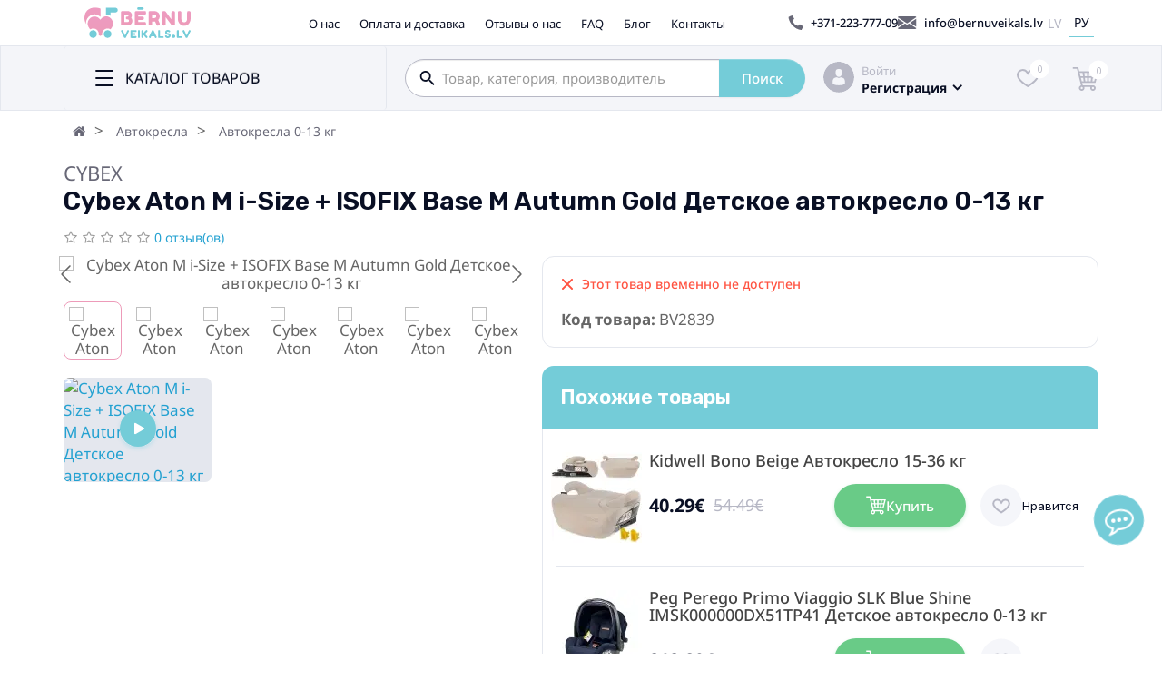

--- FILE ---
content_type: text/html; charset=utf-8
request_url: https://bernuveikals.lv/ru/cybex-aton-m-i-size-isofix-base-m-autumn-gold-detskoe-avtokreslo-0-13-kg-bv30346
body_size: 50726
content:
<!DOCTYPE html>
<html lang="ru">
<head prefix="og: http://ogp.me/ns# fb: http://ogp.me/ns/fb# product: http://ogp.me/ns/product#">
    <meta charset="UTF-8">
    <meta name="viewport" content="width=device-width, initial-scale=1, maximum-scale=1">
    <meta http-equiv="X-UA-Compatible" content="IE=edge">
    <title>Cybex Aton M i-Size + ISOFIX Base M Autumn Gold Детское автокресло 0-13 кг | BernuVeikals.lv</title>
        <style id="jc_temp_style">
body {opacity: 0; visibility: hidden;}
</style>
<base href="https://bernuveikals.lv/"/>
            <meta name="description" content="Особое предложение! ✔️ Cybex Aton M i-Size + ISOFIX Base M Autumn Gold Детское автокресло 0-13 кг - Высокое качество от производителя Cybex! ⭐ Выберите BernuVeikals.lv и получите лучшие цены и быструю доставку! ⚡️"/>
                <meta name="keywords" content="cybex aton m i-size + isofix base m autumn gold детское автокресло 0-13 кг, автокресла 0-13 кг"/>
            
    
    
    
    
    
    <link href="https://fonts.googleapis.com/css2?family=Inter&family=Pacifico&family=Rubik:wght@600&display=swap" type="text/css" rel="stylesheet">

    
    <link href="catalog/view/javascript/font-awesome/css/font-awesome.min.css" type="text/css" rel="stylesheet">
    
		
      
    
		
      
    
                
            
            
            
            
            
            
            
            
            
            
            
            
            
            
            
            
            
                
            
            
            
            
            
            
            
            
            
            
            
            
            
            
            
            
            
            
            
            
        

        <!-- Opengraph -->
<meta property="fb:app_id" content="813089510239991"/>
<meta property="og:site_name" content="BĒRNUVEIKALS.LV"/>
<meta property="og:type" content="product"/>
<meta property="og:title" content="Cybex Aton M i-Size + ISOFIX Base M Autumn Gold Детское автокресло 0-13 кг | BernuVeikals.lv"/>
<meta property="og:url" content="https://bernuveikals.lv/ru/cybex-aton-m-i-size-isofix-base-m-autumn-gold-detskoe-avtokreslo-0-13-kg-bv30346"/>
<meta property="og:price:amount" content="358.49"/>
<meta property="og:price:currency" content="EUR"/>
<meta property="product:retailer_item_id" content="BV30346"/>
<meta property="product:price:amount" content="358.49"/>
<meta property="product:price:currency" content="EUR"/>
<meta property="product:availability" content="out of stock"/>
<meta property="og:price:standard_amount" content="399.99"/>
<meta property="og:availability" content="out of stock"/>
<meta property="og:brand" content="Cybex"/>
<meta property="og:description" content="Особое предложение! ✔️ Cybex Aton M i-Size + ISOFIX Base M Autumn Gold Детское автокресло 0-13 кг - Высокое качество от производителя Cybex! ⭐ Выберите BernuVeikals.lv и получите лучшие цены и быструю доставку! ⚡️"/>

<!-- Twittercard -->
<meta name="twitter:card" content="product"/>
<meta name="twitter:title" content="Cybex Aton M i-Size + ISOFIX Base M Autumn Gold Детское автокресло 0-13 кг"/>
<meta name="twitter:domain" content="https://bernuveikals.lv/ru/cybex-aton-m-i-size-isofix-base-m-autumn-gold-detskoe-avtokreslo-0-13-kg-bv30346"/>
<meta name="twitter:image" content=""/>
<meta name="twitter:description" content="Особое предложение! ✔️ Cybex Aton M i-Size + ISOFIX Base M Autumn Gold Детское автокресло 0-13 кг - Высокое качество от производителя Cybex! ⭐ Выберите BernuVeikals.lv и получите лучшие цены и быструю доставку! ⚡️"/>
<!-- Microdata -->
<script type="application/ld+json">{"@context":"http:\/\/schema.org","@type":"BreadcrumbList","itemListElement":[{"@type":"ListItem","position":1,"item":{"@id":"https:\/\/bernuveikals.lv\/ru","name":"B\u0112RNUVEIKALS.LV"}},{"@type":"ListItem","position":2,"item":{"@id":"https:\/\/bernuveikals.lv\/ru\/avtokresla","name":"\u0410\u0432\u0442\u043e\u043a\u0440\u0435\u0441\u043b\u0430"}},{"@type":"ListItem","position":3,"item":{"@id":"https:\/\/bernuveikals.lv\/ru\/avtokresla\/avtokresla-0-13-kg","name":"\u0410\u0432\u0442\u043e\u043a\u0440\u0435\u0441\u043b\u0430 0-13 \u043a\u0433"}}]}</script>
<script type="application/ld+json">{"@context":"http:\/\/schema.org","@type":"Product","url":"https:\/\/bernuveikals.lv\/ru\/cybex-aton-m-i-size-isofix-base-m-autumn-gold-detskoe-avtokreslo-0-13-kg-bv30346","name":"Cybex Aton M i-Size + ISOFIX Base M Autumn Gold \u0414\u0435\u0442\u0441\u043a\u043e\u0435 \u0430\u0432\u0442\u043e\u043a\u0440\u0435\u0441\u043b\u043e 0-13 \u043a\u0433 | BernuVeikals.lv","category":"\u0410\u0432\u0442\u043e\u043a\u0440\u0435\u0441\u043b\u0430 \u00bb \u0410\u0432\u0442\u043e\u043a\u0440\u0435\u0441\u043b\u0430 0-13 \u043a\u0433","image":"https:\/\/bernuveikals.lv\/image\/catalog\/unixml\/238\/2839\/cybex_aton_m_i_size_isofix_base_m_autumn_gold_b_rnu_autokr_sls_0_13_kg.jpg","description":"\u041e\u0441\u043e\u0431\u043e\u0435 \u043f\u0440\u0435\u0434\u043b\u043e\u0436\u0435\u043d\u0438\u0435! \u2714\ufe0f Cybex Aton M i-Size + ISOFIX Base M Autumn Gold \u0414\u0435\u0442\u0441\u043a\u043e\u0435 \u0430\u0432\u0442\u043e\u043a\u0440\u0435\u0441\u043b\u043e 0-13 \u043a\u0433 - \u0412\u044b\u0441\u043e\u043a\u043e\u0435 \u043a\u0430\u0447\u0435\u0441\u0442\u0432\u043e \u043e\u0442 \u043f\u0440\u043e\u0438\u0437\u0432\u043e\u0434\u0438\u0442\u0435\u043b\u044f Cybex! \u2b50 \u0412\u044b\u0431\u0435\u0440\u0438\u0442\u0435 BernuVeikals.lv \u0438 \u043f\u043e\u043b\u0443\u0447\u0438\u0442\u0435 \u043b\u0443\u0447\u0448\u0438\u0435 \u0446\u0435\u043d\u044b \u0438 \u0431\u044b\u0441\u0442\u0440\u0443\u044e \u0434\u043e\u0441\u0442\u0430\u0432\u043a\u0443! \u26a1\ufe0f","manufacturer":"Cybex","brand":{"@type":"Brand","name":"Cybex"},"offers":{"name":"Cybex Aton M i-Size + ISOFIX Base M Autumn Gold \u0414\u0435\u0442\u0441\u043a\u043e\u0435 \u0430\u0432\u0442\u043e\u043a\u0440\u0435\u0441\u043b\u043e 0-13 \u043a\u0433 | BernuVeikals.lv","url":"https:\/\/bernuveikals.lv\/ru\/cybex-aton-m-i-size-isofix-base-m-autumn-gold-detskoe-avtokreslo-0-13-kg-bv30346","price":358.49,"priceCurrency":"EUR","itemCondition":"http:\/\/schema.org\/NewCondition","seller":{"@type":"Organization","name":"B\u0112RNUVEIKALS.LV"},"priceValidUntil":"2027-01-23","category":"\u0410\u0432\u0442\u043e\u043a\u0440\u0435\u0441\u043b\u0430 &raquo; \u0410\u0432\u0442\u043e\u043a\u0440\u0435\u0441\u043b\u0430 0-13 \u043a\u0433"}}</script>

<link href="image/jetcache/css/5894625b0b771ea06e0cad9e91aaf2ad.css?1768686211" rel="preload" as="style" id="jc_css_combine_preload" onload="this.rel='stylesheet'">
<link rel="alternate" href="https://bernuveikals.lv/lv/cybex-aton-m-i-size-isofix-base-m-autumn-gold-bernu-autokresls-0-13-kg-bv30346" hreflang="lv"/>
<link rel="alternate" href="https://bernuveikals.lv/lv/cybex-aton-m-i-size-isofix-base-m-autumn-gold-bernu-autokresls-0-13-kg-bv30346" hreflang="x-default"/>
<link rel="alternate" href="https://bernuveikals.lv/ru/cybex-aton-m-i-size-isofix-base-m-autumn-gold-detskoe-avtokreslo-0-13-kg-bv30346" hreflang="ru"/>

      
            <link href="https://bernuveikals.lv/ru/cybex-aton-m-i-size-isofix-base-m-autumn-gold-detskoe-avtokreslo-0-13-kg-bv30346" rel="canonical"/>
            <link href="" rel="preload"/>
            <link href="https://bernuveikals.lv/image/catalog/Favicon.svg" rel="icon"/>
            <meta name="SKYPE_TOOLBAR" content="SKYPE_TOOLBAR_PARSER_COMPATIBLE" />

                                    <script type="text/javascript" type="module" src="https://klix.blob.core.windows.net/public/pay-later-widget/build/klix-pay-later-widget.esm.js"></script>
                    <script type="text/javascript" nomodule="" src="https://klix.blob.core.windows.net/public/pay-later-widget/build/klix-pay-later-widget.js"></script>
                          
    <script async src="https://elizings.org/eitem"></script>

			
			

				
            


<!-- /*start gdpr 28-07-2018*/ -->
<!-- /*mpgdpr starts*/ -->
<script async src=""https://www.googletagmanager.com/gtag/js?id=G-JJQNQ4RQJ2""></script>
<script type="text/javascript">
window.dataLayer = window.dataLayer || [];
function gtag(){dataLayer.push(arguments);}
gtag('consent', 'default', {
'ad_storage': 'granted',
'analytics_storage': 'granted',
'ad_user_data': 'granted',
'ad_personalization': 'granted'
});

gtag('js', new Date());

gtag('config', 'G-JJQNQ4RQJ2');
</script>
<!-- /*mpgdpr ends*/ -->
<!-- /*end gdpr 28-07-2018*/ -->


<script type="text/javascript">
	const jc_link = document.getElementById('jc_css_combine_preload');
	const jc_tempStyle = document.getElementById('jc_temp_style');
	const jc_cssUrl = jc_link.href;

	const JC_CSS_CACHED_KEY = 'jc_css_cached';

	function jc_getCachedCSS() {
		const cached = localStorage.getItem(JC_CSS_CACHED_KEY);
		return cached ? JSON.parse(cached) : [];
	}

	function jc_addCachedCSS(url) {
		const cached = jc_getCachedCSS();
		
		if (!cached.includes(url)) {
			if (cached.length > 11) {
				const oldestUrl = cached[0];
				console.log(oldestUrl);
				delete cached[0];
			}
			cached.push(url);
			localStorage.setItem(JC_CSS_CACHED_KEY, JSON.stringify(cached));
		}
	}

	function jc_isCSSInCache(url) {
		const cached = jc_getCachedCSS();
		return cached.includes(url);
	}

	const jc_jetcss = localStorage.getItem('jetcss');

	if (jc_jetcss !== null && jc_isCSSInCache(jc_cssUrl)) {
		console.log('CSS from cache');
		jc_link.rel = 'stylesheet';
		jc_link.onload = function() {       
			if (jc_tempStyle && jc_tempStyle.parentNode !== null) { 
				jc_tempStyle.parentNode.removeChild(jc_tempStyle);
			}	
		}
	} else {
		console.log('CSS not find in cache');
		jc_link.onload = function() {
			jc_link.rel = 'stylesheet';
			localStorage.setItem('jetcss', 'loaded');
			jc_addCachedCSS(jc_cssUrl);
			if (jc_tempStyle && jc_tempStyle.parentNode !== null) {
				jc_tempStyle.parentNode.removeChild(jc_tempStyle);
			}
			console.log('CSS add to cache');
		};
	}
</script>
<link href="image/jetcache/css/3d48fc4e6d105d76c4c71438396c84e7.fonts.css?1768686211" rel="stylesheet" type="text/css" />
</head>

<body class=" ">





<!-- /*start gdpr 28-07-2018*/ -->
<!-- /*mpgdpr starts*/ -->
<div class="mpgdpr-wrap">
  <div class="mpgdpr-cookie">
    <div class="mpgdpr-container">
      <div class="mpgdpr-text">
        <h3>Выберите тип файлов Cookie, которые вы принимаете для использования.</h3>
          <label><input type="checkbox" checked="checked" disabled="disabled" value="m:required" /> Обязательные файлы Cookie</label>
          <br/><p>Эти файлы cookie необходимы для работы сайта и не могут быть отключены. Такие файлы cookie устанавливаются только в ответ на ваши действия, например, выбор языка, валюты, авторизация, настройки конфиденциальности. Вы можете настроить свой браузер на блокировку этих файлов cookie, но тогда наш сайт может работать некорректно.</p>
          <label><input type="checkbox" name="mcookie_analytics" value="m:required" /> Аналитика и Статистика</label>
          <br/><p>Эти файлы cookie позволяют нам измерять трафик посетителей и видеть источники трафика, собирая информацию в виде наборов данных. Они также помогают нам понять, какие продукты и действия являются более популярными, чем другие.</p>
          <label><input type="checkbox" name="mcookie_marketing" value="m:required" /> Маркетинг и Ретаргетинг</label>
          <br/><p>Эти файлы cookie обычно устанавливаются нашими маркетинговыми и рекламными партнёрами. Они могут использоваться для создания профиля ваших интересов и последующего показа вам релевантной рекламы. Если вы не разрешите использование этих файлов cookie, вы не будете видеть таргетированную рекламу, соответствующую вашим интересам.</p>
      </div>
      <div class="set-btns">
        <a class="mcookie-btn mp-prefrences-close">Закрыть</a>
        <a class="mcookie-btn mpprefrences-update">Сохранить</a>
      </div>
    </div>
  </div>
</div>
<style type="text/css">

  .mpgdpr-wrap { position: fixed; width: 100%; top: 80px; left: 0; z-index: 9999; display: none; }
  .mpgdpr-cookie { padding: 15px 25px; background: #000; color: #fff; width: 556px; margin: auto; height: 450px; overflow-y: auto; }
@media screen and (max-width:414px) {
     .mpgdpr-cookie {width: 100%;}
  }
  .mpgdpr-cookie .mpgdpr-container { margin: auto; }
  .mpgdpr-cookie .mpgdpr-text{ display: block; vertical-align: top; }
  .mpgdpr-cookie .set-btns{ display: block; text-align: center; margin-top: 25px; }
  .mpgdpr-cookie .mcookie-btn{ border: none; font-size: 16px; padding: 10px 15px; cursor: pointer; border-radius: 5px; -webkit-border-radius: 5px; background: #cecece; color: #000; display: inline-block; font-weight: 550; margin-right: 10px}
  .mpgdpr-cookie h3{ font-size: 16px; }
  .mpgdpr-cookie h3{ margin-top: 0; margin-bottom: 0px; }
    .mpgdpr-cookie {
    background: rgba(152,153,156,0.72);
    color: #090f24
  }
  .mpgdpr-cookie h3 {
    color: #090f24
  }
  .mpgdpr-cookie .mcookie-btn {
    background: #74ccd8;
    color: #ffffff;
    padding: 5px 25px 5px 25px
  }
    .cc-allow.cc-mpallow:hover {
  background: #0AAEC5;
}

.cc-prefrences.mp-prefrences:hover {
  background: #0AAEC5;
}

</style>
<script type="text/javascript">
   var mpgdpr = {
    mcookies : {
            get : function(name) {
        function getCookie(name) {
          if (name) {
            var value = '; ' + document.cookie;
            var parts = value.split('; ' + name + '=');
            return parts.length < 2 ? undefined : parts.pop().split(';').shift();
          }
          var cookies = document.cookie.split('; ');
          var data = {};
          for (var i in cookies) {
            var cookie = cookies[i].split('=');
            if (cookie.length==2) {
              data[cookie[0]] = cookie[1];
            }
          }
          return data;
        }
        var data = {};
        if (typeof name == 'string') {
          data[name] = getCookie(name);
        }

        if (typeof name == 'object') {
          for (var i in name) {
            data[name[i]] =  getCookie(name[i]);
          }
        }
        if (typeof name == 'undefined' || '' == name) {
          data = getCookie();
        }
        return data;
      },
            set: function(cookies) {
        function setCookie(name, value, expiryDays, domain, path, secure) {

          if (expiryDays == -1) {
            var cookie = [
              name + '=' + value,
              'expires=' + 'Thu, 01 Jan 1970 00:00:01 GMT',
              'path=' + (path || '/')
            ];
          } else {
             var exdate = new Date();
            exdate.setDate(exdate.getDate() + (expiryDays || 365));

            var cookie = [
              name + '=' + value,
              'expires=' + exdate.toUTCString(),
              'path=' + (path || '/')
            ];
          }
          if (domain) {
            cookie.push('domain=' + domain);
          }
          if (secure) {
            cookie.push('secure');
          }

                    document.cookie = cookie.join(';')+';';
        }

        if (typeof cookies == 'undefined' || '' == cookies) {
          return;
        }
        if (typeof cookies == 'string') {
          var parts = cookies.split(";");
                    cookies = [{
            'name' : parts[0],
            'value' : parts[1],
            'expiryDays' : parts[3],
            'domain' : parts[4],
            'path' : parts[5],
            'secure' : parts[6],
          }];
        }
                for (var i in cookies) {
          setCookie(
            cookies[i]['name'],
            cookies[i]['value'],
            cookies[i]['expiryDays'],
            cookies[i]['domain'],
            cookies[i]['path'],
            cookies[i]['secure']
          );
        }
      },
            clear : function(cookies) {
        function clearCookie(name, domain, path) {
          mpgdpr.mcookies.set([{
            'name' : name,
            'value' : '',
            'expiryDays' : -1,
            'domain' : domain,
            'path' : path
          }]);
        }

        if (typeof cookies == 'undefined' || '' == cookies) {
          return;
        }
        if (typeof cookies == 'string') {
          var parts = cookies.split(";");
                    cookies = [{
            'name' : parts[0],
            'domain' : parts[1],
            'path' : parts[2]
          }];
        }
        for (var i in cookies) {
          clearCookie(
            cookies[i]['name'],
            cookies[i]['domain'],
            cookies[i]['path']
          );
        }
      },
    },
    instance : null ,
    err : null,
    deniedCookiess : [],     cookies : {
      analytics : ["_ga","_gid","_gat","__atuvc","__atuvs","__utma","__cfduid"],
      marketing : ["_gads","IDE"],
    },
    domains : ["bernuveikals.lv",".bernuveikals.lv"], 
    handle_cookie:function() {

      var mpprefrences_update = false;

      $('body').delegate('.mp-prefrences', 'click', function() {
                $('.mpgdpr-wrap').fadeIn('slow');
      });

      $('body').delegate('.mp-prefrences-close', 'click', function() {
                $('.mpgdpr-wrap').fadeOut('slow');
      });

            $('body').delegate('a.cc-mpdeny', 'click', function() {
                

       
        var disable = [];
        if (!(mpgdpr.deniedCookiess.indexOf('analytics') >= 0) && (false) ) {
          disable.push('analytics');
          $('input[name="mcookie_analytics"]').prop('checked',false);
        }
        if (!(mpgdpr.deniedCookiess.indexOf('marketing') >= 0) && (false) ) {
          disable.push('marketing');
          $('input[name="mcookie_marketing"]').prop('checked',false);
        }

        if (disable.length) {
          mpgdpr.mcookies.set('mpcookie_preferencesdisable;'+ disable.join(',') +';365');
          mpgdpr.deniedCookiess = disable;
        }

                
                $.each(mpgdpr.mcookies.get(), function(key, value) {
          if ((disable.indexOf('analytics') >= 0) && mpgdpr.cookies.analytics.indexOf(key) >= 0) {
            for (var i in mpgdpr.domains) {
                            mpgdpr.mcookies.clear(key+';'+mpgdpr.domains[i]+';'+'/');
            }
          }

          if ((disable.indexOf('marketing') >= 0) && mpgdpr.cookies.marketing.indexOf(key) >= 0) {
            for (var i in mpgdpr.domains) {
                            mpgdpr.mcookies.clear(key+';'+mpgdpr.domains[i]+';'+'/');
            }
          }
        });

        
        
        
        
                if (!(disable.indexOf('analytics') >= 0)) {
          (function () { console.log("allow Analytics window.fn.gtag")
console.log('is gtab: ' + typeof gtag)

console.log("gtag consent update {'analytics_storage': 'granted', 'ad_user_data' : 'granted'} ");

gtag('consent', 'update', {'analytics_storage': 'granted', 'ad_user_data': 'granted'});  })();        } else {
          (function () { console.log("deny Analytics window.fn.gtag")
console.log("is gtag" + typeof gtag)

console.log("gtag consent update {'analytics_storage': 'granted', 'ad_user_data' : 'granted'} ");

gtag('consent', 'update', {'analytics_storage': 'granted', 'ad_user_data': 'granted'});

window['ga-disable-UA-G-JJQNQ4RQJ2'] = true;  })();        }
        if (!(disable.indexOf('marketing') >= 0)) {
          (function () { console.log("allow Marketing window.fn.gtag")
console.log("is gtag" + typeof gtag)
console.log("gtag consent update {'ad_storage': 'granted', 'ad_personalization' : 'granted'} ");

gtag('consent', 'update', {'ad_storage': 'granted', 'ad_personalization': 'granted'});  })();        } else {
          (function () { console.log("denyMarketing window.fn.gtag")
console.log("is gtag " + typeof gtag)

console.log("gtag consent update {'ad_storage': 'granted', 'ad_personalization' : 'granted'} ");

gtag('consent', 'update', {'ad_storage': 'granted', 'ad_personalization': 'granted'});  })();        }
                
        
      });

      $('body').delegate('a.cc-mpallow', 'click', function() {
        
                

        var disable = [];

        
        if (mpprefrences_update === true) {
          if (!$('input[name="mcookie_marketing"]').prop('checked')) {
            disable.push('marketing');
          }
          if (!$('input[name="mcookie_analytics"]').prop('checked')) {
           disable.push('analytics');
          }
        }
        
        
        mpgdpr.mcookies.set('mpcookie_preferencesdisable;'+ disable.join(',') +';365');
        mpgdpr.deniedCookiess = disable;

        
        
        
         
        if (!(disable.indexOf('analytics') >= 0)) {
          (function () { console.log("allow Analytics window.fn.gtag")
console.log('is gtab: ' + typeof gtag)

console.log("gtag consent update {'analytics_storage': 'granted', 'ad_user_data' : 'granted'} ");

gtag('consent', 'update', {'analytics_storage': 'granted', 'ad_user_data': 'granted'});  })();        } else {
          (function () { console.log("deny Analytics window.fn.gtag")
console.log("is gtag" + typeof gtag)

console.log("gtag consent update {'analytics_storage': 'granted', 'ad_user_data' : 'granted'} ");

gtag('consent', 'update', {'analytics_storage': 'granted', 'ad_user_data': 'granted'});

window['ga-disable-UA-G-JJQNQ4RQJ2'] = true;  })();        }
        if (!(disable.indexOf('marketing') >= 0)) {
          (function () { console.log("allow Marketing window.fn.gtag")
console.log("is gtag" + typeof gtag)
console.log("gtag consent update {'ad_storage': 'granted', 'ad_personalization' : 'granted'} ");

gtag('consent', 'update', {'ad_storage': 'granted', 'ad_personalization': 'granted'});  })();        } else {
          (function () { console.log("denyMarketing window.fn.gtag")
console.log("is gtag " + typeof gtag)

console.log("gtag consent update {'ad_storage': 'granted', 'ad_personalization' : 'granted'} ");

gtag('consent', 'update', {'ad_storage': 'granted', 'ad_personalization': 'granted'});  })();        }

                
        
              });

      $('body').delegate('a.mpprefrences-update', 'click', function() {

        mpprefrences_update = true;

                        var disable = [];

        if (!$('input[name="mcookie_marketing"]').prop('checked')) {
          disable.push('marketing');
        }
        if (!$('input[name="mcookie_analytics"]').prop('checked')) {
          disable.push('analytics');
        }
        
        mpgdpr.mcookies.set('mpcookie_preferencesdisable;'+disable.join(',')+';365');

        mpgdpr.deniedCookiess = disable;
        $('input[name="mcookie_analytics"]').prop('checked', !(disable.indexOf('analytics') >= 0));
        $('input[name="mcookie_marketing"]').prop('checked', !(disable.indexOf('marketing') >= 0));

        
        
        
        if (!(disable.indexOf('analytics') >= 0)) {
          (function () { console.log("allow Analytics window.fn.gtag")
console.log('is gtab: ' + typeof gtag)

console.log("gtag consent update {'analytics_storage': 'granted', 'ad_user_data' : 'granted'} ");

gtag('consent', 'update', {'analytics_storage': 'granted', 'ad_user_data': 'granted'});  })();        } else {
          (function () { console.log("deny Analytics window.fn.gtag")
console.log("is gtag" + typeof gtag)

console.log("gtag consent update {'analytics_storage': 'granted', 'ad_user_data' : 'granted'} ");

gtag('consent', 'update', {'analytics_storage': 'granted', 'ad_user_data': 'granted'});

window['ga-disable-UA-G-JJQNQ4RQJ2'] = true;  })();        }
        if (!(disable.indexOf('marketing') >= 0)) {
          (function () { console.log("allow Marketing window.fn.gtag")
console.log("is gtag" + typeof gtag)
console.log("gtag consent update {'ad_storage': 'granted', 'ad_personalization' : 'granted'} ");

gtag('consent', 'update', {'ad_storage': 'granted', 'ad_personalization': 'granted'});  })();        } else {
          (function () { console.log("denyMarketing window.fn.gtag")
console.log("is gtag " + typeof gtag)

console.log("gtag consent update {'ad_storage': 'granted', 'ad_personalization' : 'granted'} ");

gtag('consent', 'update', {'ad_storage': 'granted', 'ad_personalization': 'granted'});  })();        }

                
        $('.mpgdpr-wrap').fadeToggle('slow');
      });

    },

    maintainance_cookies:function() {

             var analytics = mpgdpr.deniedCookiess.indexOf('analytics') >= 0;
      var marketing = mpgdpr.deniedCookiess.indexOf('marketing') >= 0;
                  
      
      $('input[name="mcookie_analytics"]').prop('checked', (!analytics));
      $('input[name="mcookie_marketing"]').prop('checked', (!marketing));

            $.each(mpgdpr.mcookies.get(), function(key, value) {
        if (analytics && mpgdpr.cookies.analytics.indexOf(key) >= 0) {
          for (var i in mpgdpr.domains) {
            
            mpgdpr.mcookies.clear(key+';'+mpgdpr.domains[i]+';'+'/');
          }
        }
        if (marketing && mpgdpr.cookies.marketing.indexOf(key) >= 0) {
          for (var i in mpgdpr.domains) {
                        mpgdpr.mcookies.clear(key+';'+mpgdpr.domains[i]+';'+'/');
          }
        }
      });
      
                  if (!analytics && 0 ) {
        (function () { console.log("allow Analytics window.fn.gtag")
console.log('is gtab: ' + typeof gtag)

console.log("gtag consent update {'analytics_storage': 'granted', 'ad_user_data' : 'granted'} ");

gtag('consent', 'update', {'analytics_storage': 'granted', 'ad_user_data': 'granted'});  })();      } else {
        (function () { console.log("deny Analytics window.fn.gtag")
console.log("is gtag" + typeof gtag)

console.log("gtag consent update {'analytics_storage': 'granted', 'ad_user_data' : 'granted'} ");

gtag('consent', 'update', {'analytics_storage': 'granted', 'ad_user_data': 'granted'});

window['ga-disable-UA-G-JJQNQ4RQJ2'] = true;  })();      }
      if (!marketing && 0) {
        (function () { console.log("allow Marketing window.fn.gtag")
console.log("is gtag" + typeof gtag)
console.log("gtag consent update {'ad_storage': 'granted', 'ad_personalization' : 'granted'} ");

gtag('consent', 'update', {'ad_storage': 'granted', 'ad_personalization': 'granted'});  })();      } else {
        (function () { console.log("denyMarketing window.fn.gtag")
console.log("is gtag " + typeof gtag)

console.log("gtag consent update {'ad_storage': 'granted', 'ad_personalization' : 'granted'} ");

gtag('consent', 'update', {'ad_storage': 'granted', 'ad_personalization': 'granted'});  })();      }
                },
    cookieconsent:function() {
      window.cookieconsent.initialise({
                "type" : 'opt-in',
        "position" : 'bottom-left',
                "palette" : {
          "popup": {
            "background": "rgba(152,153,156,0.72)",
            "text": "#090f24"
          },
          "button": {
            "background": "#74ccd8",
            "text": "#ffffff",
            "padding": "5px 25px 5px 25px"
          }
        },
        "revokable" : !!0,
        "showLink" : !!0,
        "content": {
          "message": "Этот сайт использует файлы cookie, чтобы обеспечить вам наилучший опыт использования.",
          "deny" : "Закрыть",
          "allow" : "Принять",
          "prefrences" : "Настройки",
                    "policy" : 'Update Preferences'
        },

      },
      function(popup) {
        mpgdpr.instance = popup;
      },
      function(err, popup) {
        mpgdpr.instance = popup;
        mpgdpr.err = err;
      });
    },
  };
</script>

<!-- /*mpgdpr ends*/ -->
<!-- /*end gdpr 28-07-2018*/ -->
<nav id="top" class="top">
    <div class="container">
        <div class="top__wrap">
            <div id="logo">
                                                            <a href="https://bernuveikals.lv/ru"><img loading="lazy" src="https://bernuveikals.lv/image/catalog/Logo.svg" title="BĒRNUVEIKALS.LV" alt="BĒRNUVEIKALS.LV"
                                                  class="img-responsive"/></a>
                                                </div>
            <div class="top__menu">
                <a href="https://bernuveikals.lv/ru/o-nashej-kompanii">О нас</a>
                <a href="https://bernuveikals.lv/ru/dostavka-i-oplata">Оплата и доставка</a>
                <a href="https://bernuveikals.lv/ru/allreviews">Отзывы о нас</a>
                <a href="https://bernuveikals.lv/ru/faq">FAQ</a>
                <a href="https://bernuveikals.lv/ru/bloglatest">Блог</a>
                <a href="https://bernuveikals.lv/ru/kontakti">Контакты</a>
            </div>
            <div class="top__phone">
                <svg width="17" height="16" viewBox="0 0 17 16" fill="none" xmlns="http://www.w3.org/2000/svg">
                    <path d="M7.25135 9.36811C5.72141 7.83817 5.37697 6.31143 5.29847 5.69786C5.27605 5.52964 5.33532 5.35983 5.45547 5.23807L6.69064 4.00291C6.87167 3.82188 6.90371 3.53671 6.76914 3.32044L4.79864 0.260557C4.64805 0.0186499 4.33725 -0.069462 4.08093 0.0587007L0.923323 1.54539C0.718263 1.64471 0.594907 1.86419 0.620539 2.09328C0.78715 3.66648 1.47122 7.53699 5.27605 11.3418C9.08087 15.1466 12.9482 15.8323 14.5246 15.9973C14.7537 16.0198 14.9715 15.8996 15.0725 15.6945L16.5624 12.5305C16.6905 12.2774 16.6024 11.9666 16.3621 11.8176L13.3022 9.84872C13.0828 9.71095 12.8008 9.74619 12.6198 9.92722L11.3846 11.1624C11.266 11.2841 11.093 11.3402 10.9248 11.3194C10.3112 11.2409 8.78129 10.8981 7.25135 9.36811Z"
                          fill="#686877"/>
                </svg>
                <a href="tel:+371-223-777-09">+371-223-777-09</a>
            </div>
            <div class="top__email">
                <svg width="21" height="14" viewBox="0 0 21 14" fill="none" xmlns="http://www.w3.org/2000/svg">
                    <path d="M13.5 7.10284L20.3646 11.4444V2.58008L13.5 7.10284Z" fill="#686877"/>
                    <path d="M0 2.58008V11.4444L6.86458 7.10284L0 2.58008Z" fill="#686877"/>
                    <path d="M19.0913 0H1.2731C0.637753 0 0.134772 0.474473 0.0390625 1.08335L10.1822 7.76465L20.3253 1.08131C20.2296 0.472436 19.7266 0 19.0913 0Z"
                          fill="#686877"/>
                    <path d="M12.3306 7.87305L10.5304 9.06025C10.4225 9.12948 10.3023 9.1641 10.1802 9.1641C10.058 9.1641 9.93783 9.12948 9.8299 9.06025L8.02975 7.87305L0.0390625 12.9253C0.136808 13.5301 0.637753 14.0005 1.27106 14.0005H19.0892C19.7226 14.0005 20.2235 13.5301 20.3212 12.9253L12.3306 7.87305Z"
                          fill="#686877"/>
                </svg>

                <a href="/cdn-cgi/l/email-protection#0d64636b624d6f687f63787b6864666c617e23617b"><span class="__cf_email__" data-cfemail="93fafdf5fcd3f1f6e1fde6e5f6faf8f2ffe0bdffe5">[email&#160;protected]</span></a>
            </div>
                <form action="https://bernuveikals.lv/ru/index.php?route=common/language/language" class="language-switch" method="post" enctype="multipart/form-data" id="form-language">
                    <button class="language-select   "
                    type="button" name="lv"> LV</button>
                    <button class="language-select    active "
                    type="button" name="ru-ru"> РУ</button>
                <input type="hidden" name="code" value=""/>
        <input type="hidden" name="redirect" value="product/product&path=18_85&product_id=2839"/>
    </form>

        </div>
    </div>
</nav>
<header class="header">
    <div class="container">
        <div class="header__wrap">
            <div class="header__menu">
                
							    <div class="menu-header-box container">
        <div class="row">
            <div class="menu-box">
                                    <nav id="menu-vertical" class="btn-group btn-block" data-action="categories">
                                                                                                                                                
                                                                                                <button type="button" class="btn btn-menu btn-block dropdown-toggle" data-toggle="dropdown">
                            <svg width="21" height="18" viewBox="0 0 21 18" fill="none"
                                 xmlns="http://www.w3.org/2000/svg">
                                <rect x="0.015625" width="20" height="2" rx="1" fill="#090F24"/>
                                <rect x="0.015625" y="8" width="20" height="2" rx="1" fill="#090F24"/>
                                <rect x="0.015625" y="16" width="20" height="2" rx="1" fill="#090F24"/>
                            </svg>

                            <span class="text-category">Каталог товаров</span>
                        </button>
                                                <ul id="menu-vertical-list" class="dropdown-menu menu-vertical-list-mmm">
                                                                                                <li >
                                        <a href=""  class="dropdown-img">
                                                                                                                                    <div class="item-name"></div>
                                            <div class="item-dop-info"></div>
                                                                                    </a>
                                    </li>
                                                                                                                                <li >
                                        <a href=""  class="dropdown-img">
                                                                                                                                    <div class="item-name"></div>
                                            <div class="item-dop-info"></div>
                                                                                    </a>
                                    </li>
                                                                                                                                <li >
                                        <a href=""  class="dropdown-img">
                                                                                                                                    <div class="item-name"></div>
                                            <div class="item-dop-info"></div>
                                                                                    </a>
                                    </li>
                                                                                                                                <li >
                                        <a href=""  class="dropdown-img">
                                                                                                                                    <div class="item-name"></div>
                                            <div class="item-dop-info"></div>
                                                                                    </a>
                                    </li>
                                                                                                                                <li >
                                        <a href=""  class="dropdown-img">
                                                                                                                                    <div class="item-name"></div>
                                            <div class="item-dop-info"></div>
                                                                                    </a>
                                    </li>
                                                                                                                                <li >
                                        <a href=""  class="dropdown-img">
                                                                                                                                    <div class="item-name"></div>
                                            <div class="item-dop-info"></div>
                                                                                    </a>
                                    </li>
                                                                                                                                <li >
                                        <a href=""  class="dropdown-img">
                                                                                                                                    <div class="item-name"></div>
                                            <div class="item-dop-info"></div>
                                                                                    </a>
                                    </li>
                                                                                                                                <li >
                                        <a href=""  class="dropdown-img">
                                                                                                                                    <div class="item-name"></div>
                                            <div class="item-dop-info"></div>
                                                                                    </a>
                                    </li>
                                                                                                                                <li >
                                        <a href=""  class="dropdown-img">
                                                                                                                                    <div class="item-name"></div>
                                            <div class="item-dop-info"></div>
                                                                                    </a>
                                    </li>
                                                                                                                                <li >
                                        <a href=""  class="dropdown-img">
                                                                                                                                    <div class="item-name"></div>
                                            <div class="item-dop-info"></div>
                                                                                    </a>
                                    </li>
                                                                                                                                <li >
                                        <a href=""  class="dropdown-img">
                                                                                                                                    <div class="item-name"></div>
                                            <div class="item-dop-info"></div>
                                                                                    </a>
                                    </li>
                                                                                                                                <li >
                                        <a href=""  class="dropdown-img">
                                                                                                                                    <div class="item-name"></div>
                                            <div class="item-dop-info"></div>
                                                                                    </a>
                                    </li>
                                                                                    </ul>
                    </nav>
                                            <div id="maskMenuHC"></div>
                                                </div>
                    </div>
        
    </div>


						
            </div>
            <div class="header__search">
                <div id="search" class="input-group">
    <input type="text" name="search" value="" placeholder="Товар, категория, производитель" class="form-control input-lg" />
  <span class="input-group-btn">
    <button type="button" class="btn btn-default btn-lg">Поиск</button>
  </span>
</div>


            </div>
            <div class="header__account">
                                    <div class="header__account-item">
                        <a href="https://bernuveikals.lv/ru/index.php?route=account/account">
                            <svg width="34" height="35" viewBox="0 0 34 35" fill="none" xmlns="http://www.w3.org/2000/svg"
                                class="item__image">
                                <mask id="mask0_10_62038" style="mask-type:alpha" maskUnits="userSpaceOnUse" x="0" y="0"
                                    width="34" height="35">
                                    <circle cx="17" cy="17.9238" r="17" fill="#7E8187"/>
                                </mask>
                                <g mask="url(#mask0_10_62038)">
                                    <circle cx="17" cy="17.9238" r="17" fill="#B7B8C5"/>
                                    <path d="M16.9993 17.7278C18.9944 17.7278 20.6118 15.7633 20.6118 13.34C20.6118 10.9166 20.0808 8.95215 16.9993 8.95215C13.9179 8.95215 13.3867 10.9166 13.3867 13.34C13.3867 15.7633 15.0042 17.7278 16.9993 17.7278Z"
                                        fill="#F4F5F9"/>
                                    <path d="M23.8242 24.5441C23.8262 24.5035 23.8249 24.2619 23.8242 24.5441V24.5441Z"
                                        fill="#F4F5F9"/>
                                    <path d="M23.8144 24.2503C23.7475 20.0288 23.1962 18.8259 18.9772 18.0645C18.9772 18.0645 18.3833 18.8212 16.9991 18.8212C15.6148 18.8212 15.0209 18.0645 15.0209 18.0645C10.8479 18.8176 10.263 20.0026 10.1861 24.1131C10.1798 24.4488 10.1769 24.4664 10.1758 24.4275C10.176 24.5005 10.1763 24.6355 10.1763 24.871C10.1763 24.871 11.1808 26.8959 16.9991 26.8959C22.8173 26.8959 23.8218 24.871 23.8218 24.871C23.8218 24.7197 23.8219 24.6145 23.8221 24.5429C23.8209 24.567 23.8187 24.5203 23.8144 24.2503Z"
                                        fill="#F4F5F9"/>
                                </g>
                            </svg>
                        </a>
                        <div class="item__info">
                            <a href="https://bernuveikals.lv/ru/login">Войти</a>
                            <div class="dropdown">
                                <button class="btn btn-default dropdown-toggle" type="button" id="auth_drp"
                                        data-toggle="dropdown">
                                    Регистрация

                                    <svg width="11" height="7" viewBox="0 0 11 7" fill="none"
                                         xmlns="http://www.w3.org/2000/svg">
                                        <path d="M9.64062 1.38477L5.64062 5.38477L1.64062 1.38476" stroke="#090F24"
                                              stroke-width="2" stroke-linecap="round" stroke-linejoin="round"/>
                                    </svg>

                                </button>
                                <ul class="dropdown-menu auth_drp" role="menu" aria-labelledby="auth_drp">
                                    <li><p class="login_drp_hello">Добро пожаловать в <span>BērnuVeikals.lv!</span></span></p>
                                    </li>
                                    <li>
                                        <a href="https://bernuveikals.lv/ru/login" class="reg_button">
                                            <svg width="15" height="19" viewBox="0 0 15 19" fill="none"
                                                 xmlns="http://www.w3.org/2000/svg">
                                                <path d="M7.49931 9.38506C9.49435 9.38506 11.1118 7.42057 11.1118 4.99724C11.1118 2.57386 10.5808 0.609375 7.49931 0.609375C4.41785 0.609375 3.88672 2.57386 3.88672 4.99724C3.88672 7.42057 5.50417 9.38506 7.49931 9.38506Z"
                                                      fill="#F4F5F9"/>
                                                <path d="M14.3242 16.2014C14.3262 16.1607 14.3249 15.9192 14.3242 16.2014V16.2014Z"
                                                      fill="#F4F5F9"/>
                                                <path d="M14.3144 15.9085C14.2475 11.687 13.6962 10.4841 9.4772 9.72266C9.4772 9.72266 8.88331 10.4794 7.49908 10.4794C6.11484 10.4794 5.52085 9.72266 5.52085 9.72266C1.3479 10.4758 0.763039 11.6608 0.686137 15.7713C0.679831 16.107 0.676909 16.1246 0.675781 16.0857C0.676038 16.1587 0.676345 16.2937 0.676345 16.5292C0.676345 16.5292 1.68079 18.5541 7.49908 18.5541C13.3173 18.5541 14.3218 16.5292 14.3218 16.5292C14.3218 16.3779 14.3219 16.2727 14.3221 16.2011C14.3209 16.2252 14.3187 16.1785 14.3144 15.9085Z"
                                                      fill="#F4F5F9"/>
                                            </svg>

                                            Войти
                                        </a>
                                    </li>
                                    <li>
                                        <a href="index.php?route=extension/module/socnetauth2/gmail&first=1" class="reg_button reg_button_google">
                                            <svg width="20" height="21" viewBox="0 0 20 21" fill="none"
                                                 xmlns="http://www.w3.org/2000/svg">
                                                <path d="M20 8.65495V11.1549C19.9479 11.2956 19.9635 11.4362 19.9479 11.5768C19.7083 13.7279 18.8854 15.6289 17.4323 17.2383C17.3021 17.3841 17.1667 17.5247 17.026 17.6654C16.9792 17.7122 16.9323 17.7591 16.8854 17.8008C16.1823 18.4831 15.4062 19.0456 14.5625 19.4727L14.5573 19.4779C14.5573 19.4779 14.5573 19.4779 14.5521 19.4779V19.4883C14.1042 19.6914 13.6406 19.8997 13.1562 20.0612C13.1458 20.0664 13.1406 20.0664 13.1302 20.0716C12.6771 20.2174 12.2031 20.3372 11.7135 20.4258C11.3385 20.4935 10.9583 20.5299 10.5781 20.582H9.40625C9.35417 20.582 9.30729 20.5456 9.25521 20.5456C7.69271 20.4362 6.22917 19.9831 4.89062 19.1654C3.30729 18.1966 2.09896 16.9622 1.26562 15.4727C0.734375 14.5195 0.369792 13.4622 0.151042 12.2956C0.078125 11.9154 0.0520833 11.5352 0 11.1549V9.98307C0 9.84245 0.0260417 9.70182 0.0416667 9.5612C0.197917 8.13411 0.625 6.81641 1.30208 5.61849C1.66667 5.01432 2.0625 4.44141 2.54688 3.90495C4.08854 2.19661 5.99479 1.13411 8.26562 0.733073C8.64062 0.665365 9.02083 0.634115 9.40104 0.582031H10.4948C10.5729 0.582031 10.6458 0.597656 10.724 0.608073C11.0417 0.644531 11.3594 0.665365 11.6719 0.717448C12.9844 0.936198 14.2031 1.40495 15.3229 2.11849C15.5781 2.27995 15.8229 2.46224 16.0833 2.63932C15.3021 3.65495 14.5312 4.65495 13.7656 5.64974C12.5417 4.72786 11.1458 4.33724 9.79167 4.38932C9.72396 4.38932 9.65104 4.39453 9.58333 4.39974C9.57812 4.39974 9.57292 4.39974 9.56771 4.39974C9.35417 4.41536 9.14062 4.44141 8.93229 4.47786C8.90104 4.48307 8.86979 4.48828 8.83854 4.49349C8.80208 4.4987 8.77083 4.50911 8.73438 4.51432C8.69271 4.52474 8.65625 4.52995 8.61458 4.54036C8.56771 4.55078 8.52604 4.5612 8.47917 4.57161C8.39062 4.59245 8.30208 4.61849 8.21354 4.64453C8.18229 4.65495 8.14583 4.65495 8.11458 4.66536C7.98438 4.70703 7.85417 4.74349 7.72917 4.79557C7.66667 4.84766 7.60417 4.85286 7.54167 4.87891C7.51042 4.89453 7.47917 4.91016 7.44792 4.92057C7.36458 4.95703 7.28125 4.9987 7.20312 5.04036C7.16667 5.05599 7.13021 5.07682 7.09896 5.09245C7.06771 5.10807 7.03125 5.12891 7 5.14453C6.51042 5.41016 6.0625 5.74349 5.66667 6.13411C5.23958 6.55599 4.88021 7.02995 4.59375 7.54557C3.60417 9.31641 3.48958 11.5195 4.52604 13.4727C4.53646 13.4883 4.54688 13.5091 4.55208 13.5247C5.5625 15.3789 7.4375 16.5977 9.5625 16.7383C9.56771 16.7383 9.57292 16.7383 9.57812 16.7383C9.64583 16.7435 9.71875 16.7487 9.78646 16.7487C9.79167 16.7487 9.79688 16.7487 9.80208 16.7487C10.2865 16.7643 10.7812 16.7174 11.2812 16.6133C11.7656 16.5143 12.2188 16.3477 12.6354 16.1497C12.6354 16.1497 12.6354 16.1497 12.6406 16.1497C13.0365 15.9622 13.401 15.7331 13.7344 15.4727C13.7812 15.4362 13.8281 15.3997 13.875 15.3633C13.9375 15.3112 14 15.2591 14.0573 15.207C14.1562 15.1237 14.25 15.0352 14.3385 14.9466C14.3542 14.931 14.3698 14.9154 14.3854 14.8997C14.4167 14.8685 14.4479 14.832 14.4792 14.8008C14.5208 14.7591 14.5625 14.7122 14.599 14.6706C14.6198 14.6445 14.6406 14.6237 14.6615 14.5977C14.7031 14.5508 14.7396 14.5039 14.7812 14.457C14.8594 14.3633 14.9323 14.2643 15.0052 14.1706C15.0208 14.1497 15.0365 14.1289 15.0521 14.1081C15.0938 14.0456 15.1406 13.9831 15.1823 13.9206C15.1823 13.9206 15.1823 13.9154 15.1875 13.9154C15.2031 13.8945 15.2135 13.8737 15.2292 13.8529C15.2448 13.8268 15.2656 13.7956 15.2812 13.7695C15.2969 13.7435 15.3073 13.7227 15.3229 13.6966C15.3594 13.6393 15.3906 13.582 15.4219 13.5247C15.4323 13.5039 15.4427 13.4831 15.4531 13.4674C15.474 13.4258 15.5 13.3841 15.5208 13.3372C15.5312 13.3164 15.5417 13.2956 15.5521 13.2747C15.5625 13.2539 15.5729 13.2331 15.5833 13.2122C15.6042 13.1706 15.6198 13.1289 15.6406 13.082C15.651 13.0612 15.6562 13.0404 15.6667 13.0195C15.6823 12.9779 15.7031 12.9362 15.7187 12.8945C15.7344 12.8581 15.7448 12.8216 15.7604 12.7852C15.776 12.7487 15.7865 12.7122 15.7969 12.6758C15.8229 12.6029 15.8438 12.5299 15.8594 12.4622H10V8.66016H19.7344C19.8177 8.65495 19.8958 8.65495 20 8.65495Z"
                                                      fill="#FFD500"/>
                                                <path d="M16.082 2.63932C15.3008 3.65495 14.5299 4.65495 13.7643 5.64974C12.5404 4.72786 11.1445 4.33724 9.79036 4.38932C9.72266 4.38932 9.64974 4.39453 9.58203 4.39974V0.582031H10.4935C10.5716 0.582031 10.6445 0.597656 10.7227 0.608073C11.0404 0.644531 11.3581 0.665365 11.6706 0.717448C12.9831 0.936198 14.2018 1.40495 15.3216 2.11849C15.582 2.27995 15.8268 2.46224 16.082 2.63932Z"
                                                      fill="#D93F21"/>
                                                <path d="M20.0013 8.65625V11.1562C19.9492 11.2969 19.9648 11.4375 19.9492 11.5781C19.7096 13.7292 18.8867 15.6302 17.4336 17.2396C17.3034 17.3854 17.168 17.526 17.0273 17.6667C16.9805 17.7135 16.9336 17.7604 16.8867 17.8021C16.1784 18.4792 15.4023 19.0365 14.5586 19.4688H14.5534L14.5586 19.474C14.5586 19.474 14.5586 19.474 14.5534 19.474V19.4844C14.1055 19.6875 13.6419 19.8958 13.1576 20.0573H9.79297V16.75C9.79818 16.75 9.80339 16.75 9.80859 16.75C10.293 16.7656 10.7878 16.7187 11.2878 16.6146C11.7721 16.5156 12.2253 16.349 12.6419 16.151C12.6419 16.151 12.6419 16.151 12.6471 16.151C13.1003 15.9323 13.5117 15.6667 13.8815 15.3646C13.944 15.3125 14.0065 15.2604 14.0638 15.2083C14.1628 15.125 14.2565 15.0365 14.3451 14.9479C14.3607 14.9323 14.3763 14.9167 14.3919 14.901C14.4232 14.8698 14.4544 14.8333 14.4857 14.8021C14.5273 14.7604 14.569 14.7135 14.6055 14.6719C14.6263 14.6458 14.6471 14.625 14.668 14.599C14.7096 14.5521 14.7461 14.5052 14.7878 14.4583C14.8659 14.3646 14.9388 14.2656 15.0117 14.1719C15.0273 14.151 15.043 14.1302 15.0586 14.1094C15.1003 14.0469 15.1471 13.9844 15.1888 13.9219C15.1888 13.9219 15.1888 13.9167 15.194 13.9167C15.2096 13.8958 15.2201 13.875 15.2357 13.8542C15.2513 13.8281 15.2721 13.7969 15.2878 13.7708C15.3034 13.7448 15.3138 13.724 15.3294 13.6979C15.3659 13.6406 15.3971 13.5833 15.4284 13.526C15.4388 13.5052 15.4492 13.4844 15.4596 13.4687C15.4805 13.4271 15.5065 13.3854 15.5273 13.3385C15.5378 13.3177 15.5482 13.2969 15.5586 13.276C15.569 13.2552 15.5794 13.2344 15.5898 13.2135C15.6107 13.1719 15.6263 13.1302 15.6471 13.0833C15.6576 13.0625 15.6628 13.0417 15.6732 13.0208C15.6888 12.9792 15.7096 12.9375 15.7253 12.8958C15.7409 12.8594 15.7513 12.8229 15.7669 12.7865C15.7826 12.75 15.793 12.7135 15.8034 12.6771C15.8294 12.6042 15.8503 12.5313 15.8659 12.4635H10.0013V8.66146H19.7357C19.819 8.65625 19.8971 8.65625 20.0013 8.65625Z"
                                                      fill="#167EE6"/>
                                                <path d="M14.5638 19.474L14.5586 19.4792C14.5586 19.4792 14.5586 19.4792 14.5534 19.4792V19.4896C14.1055 19.6927 13.6419 19.901 13.1576 20.0625C13.1471 20.0677 13.1419 20.0677 13.1315 20.0729C12.6784 20.2188 12.2044 20.3385 11.7148 20.4271C11.3398 20.4948 10.9596 20.5312 10.5794 20.5833H9.58984V16.7448C9.65755 16.75 9.73047 16.7552 9.79818 16.7552C9.80339 16.7552 9.80859 16.7552 9.8138 16.7552C10.2982 16.7708 10.793 16.724 11.293 16.6198C11.7773 16.5208 12.2305 16.3542 12.6471 16.1562C12.6471 16.1562 12.6471 16.1562 12.6523 16.1562H12.6628L14.5638 19.4688V19.474Z"
                                                      fill="#0F993E"/>
                                                <path d="M9.79297 16.7552V20.5833H9.40234C9.35026 20.5833 9.30339 20.5469 9.2513 20.5469C7.6888 20.4375 6.22526 19.9844 4.88672 19.1667C3.30339 18.1979 2.09505 16.9635 1.26172 15.474L4.55339 13.5312C5.5638 15.3854 7.4388 16.6042 9.5638 16.7448C9.56901 16.7448 9.57422 16.7448 9.57943 16.7448C9.65234 16.75 9.72526 16.75 9.79297 16.7552Z"
                                                      fill="#12B347"/>
                                                <path d="M9.79036 0.582031V4.38932C9.72266 4.38932 9.64974 4.39453 9.58203 4.39974C9.32682 4.41536 9.08203 4.45182 8.83724 4.4987C8.80078 4.50391 8.76953 4.51432 8.73307 4.51953C8.69141 4.52995 8.65495 4.53516 8.61328 4.54557C8.56641 4.55599 8.52474 4.56641 8.47786 4.57682C8.38932 4.59766 8.30078 4.6237 8.21224 4.64974C8.18099 4.66016 8.14453 4.66016 8.11328 4.67057C7.98307 4.71224 7.85286 4.7487 7.72786 4.80078C7.66536 4.85286 7.60286 4.85807 7.54036 4.88411C7.50911 4.89974 7.47786 4.91536 7.44661 4.92578C7.36328 4.96224 7.27995 5.00391 7.20182 5.04557C7.16536 5.0612 7.12891 5.08203 7.09766 5.09766C7.06641 5.11328 7.02995 5.13411 6.9987 5.14974C6.51432 5.41536 6.06641 5.7487 5.67578 6.13932C5.2487 6.5612 4.88411 7.04036 4.59766 7.55078H4.59245L1.30078 5.61849C1.66536 5.01432 2.0612 4.44141 2.54557 3.90495C4.08724 2.19661 5.99349 1.13411 8.26432 0.733073C8.63932 0.665365 9.01953 0.634115 9.39974 0.582031H9.79036V0.582031Z"
                                                      fill="#FF4B26"/>
                                            </svg>

                                            Войти через Google
                                        </a>
                                    </li>
                                    <li>
                                        <a href="index.php?route=extension/module/socnetauth2/facebook&first=1" class="reg_button reg_button_fb">
                                            <svg width="9" height="16" viewBox="0 0 9 16" fill="none"
                                                 xmlns="http://www.w3.org/2000/svg">
                                                <path d="M5.88039 15.082V8.24033H8.17595L8.52035 5.5732H5.88039V3.87063C5.88039 3.09868 6.09388 2.5726 7.20211 2.5726L8.61327 2.57202V0.186454C8.36923 0.15474 7.53153 0.0820312 6.55653 0.0820312C4.52058 0.0820312 3.12673 1.32476 3.12673 3.60648V5.5732H0.824219V8.24033H3.12673V15.082H5.88039Z"
                                                      fill="white"/>
                                            </svg>


                                            Подключится через Facebook
                                        </a>
                                    </li>
                                    <li>
                                        <div class="reg__info">
                                            <p><strong>У Вас еще нет аккаунта?</strong></p>
                                            <p>
                                                Зарегистрированным пользователям возвращается 0,5% от стоимости покупки
                                            </p>
                                            <a href="https://bernuveikals.lv/ru/simpleregister"
                                               class="reg_button reg_button_reg">  Регистрация </a>
                                        </div>
                                    </li>
                                    <li>
                                        <div class="divider"></div>
                                    </li>
                                    <li>
                                        <nav class="reg__links">
                                            <a href="https://bernuveikals.lv/ru/index.php?route=account/order">
                                                <svg width="30" height="27" viewBox="0 0 30 27" fill="none"
                                                     xmlns="http://www.w3.org/2000/svg">
                                                    <path d="M29.2176 5.56365C29.0191 6.33544 28.806 7.09988 28.6148 7.87166C27.7622 11.2675 26.9169 14.6707 26.0643 18.0666C26.0496 18.1401 26.0202 18.2063 25.9981 18.2871C21.1175 18.2871 16.2442 18.2871 11.3194 18.2871C11.54 19.1618 11.7458 20.0071 11.9663 20.8892C12.0765 20.8892 12.1868 20.8892 12.2897 20.8892C15.8914 20.8892 19.493 20.8892 23.0947 20.8892C24.6236 20.8892 25.8364 21.8594 26.1525 23.3148C26.5126 24.9686 25.388 26.6298 23.6975 26.9312C22.0436 27.2252 20.4192 26.0638 20.1693 24.4173C20.0811 23.8513 20.1619 23.3074 20.3604 22.7488C18.1185 22.7488 15.8987 22.7488 13.6422 22.7488C14.0317 23.8661 13.9215 24.9172 13.1717 25.858C12.7013 26.446 12.0765 26.8062 11.3341 26.9385C9.84202 27.2031 8.38665 26.299 7.90888 24.8436C7.50461 23.6161 7.94563 21.6315 10.0772 20.9553C8.57041 14.928 7.06359 8.90071 5.55676 2.85872C4.02054 2.85872 2.50636 2.85872 0.992188 2.85872C0.992188 2.23394 0.992188 1.60916 0.992188 0.984375C1.10244 0.991725 1.2127 1.00643 1.32295 1.00643C3.13114 1.00643 4.93933 1.01378 6.74752 0.999076C6.93863 0.999076 7.01948 1.05788 7.06359 1.24164C7.16649 1.69736 7.2841 2.15308 7.39435 2.60145C7.62956 3.5423 7.86478 4.48315 8.10734 5.43869C15.149 5.43869 22.1833 5.43869 29.2176 5.43869C29.2176 5.49015 29.2176 5.5269 29.2176 5.56365ZM8.60716 7.29099C8.60716 7.35714 8.59246 7.38654 8.59981 7.40859C8.87913 8.54055 9.15844 9.66515 9.4451 10.7898C9.4598 10.8559 9.59946 10.9368 9.68032 10.9368C10.261 10.9515 10.8343 10.9441 11.415 10.9441C11.6796 10.9441 11.9442 10.9441 12.2235 10.9441C12.0765 9.74601 11.9369 8.5773 11.7825 7.41594C11.7752 7.36449 11.6723 7.29099 11.6208 7.29099C10.6212 7.29099 9.62151 7.29099 8.60716 7.29099ZM18.6698 7.30569C18.6698 8.52585 18.6698 9.72395 18.6698 10.9368C19.5813 10.9368 20.478 10.9368 21.3894 10.9368C21.5438 9.72395 21.6908 8.52585 21.8452 7.30569C20.772 7.30569 19.7356 7.30569 18.6698 7.30569ZM13.6642 7.31304C13.6495 7.34979 13.6422 7.36449 13.6422 7.37919C13.7818 8.5185 13.9215 9.6578 14.0685 10.7971C14.0758 10.8559 14.2081 10.9515 14.289 10.9515C14.8329 10.9662 15.3695 10.9588 15.9134 10.9588C16.2074 10.9588 16.4941 10.9588 16.7955 10.9588C16.7955 9.72395 16.7955 8.52585 16.7955 7.31304C15.7444 7.31304 14.7006 7.31304 13.6642 7.31304ZM23.2417 10.9515C24.1385 10.9515 24.9764 10.9588 25.8217 10.9441C25.8805 10.9441 25.9761 10.8118 25.9981 10.731C26.1451 10.1723 26.2774 9.6137 26.4171 9.05507C26.5567 8.48174 26.7038 7.90842 26.8508 7.31304C25.785 7.31304 24.7486 7.31304 23.6975 7.31304C23.5504 8.51114 23.3961 9.70925 23.2417 10.9515ZM12.9145 16.4422C12.7601 15.2 12.6058 14.0019 12.4588 12.8038C11.6135 12.8038 10.7976 12.8038 9.94493 12.8038C10.2389 13.9872 10.5256 15.1485 10.827 16.3172C10.8417 16.376 10.9372 16.4422 11.0034 16.4422C11.6208 16.4495 12.2456 16.4422 12.9145 16.4422ZM18.6551 12.8038C18.6551 13.9872 18.6551 15.1412 18.6625 16.2952C18.6625 16.3466 18.7727 16.4348 18.8315 16.4348C19.3975 16.4422 19.9708 16.4422 20.5368 16.4348C20.5956 16.4348 20.7059 16.3466 20.7132 16.2878C20.8676 15.1338 21.0072 13.9798 21.1542 12.8038C20.3236 12.8038 19.5077 12.8038 18.6551 12.8038ZM14.3184 12.7964C14.4728 14.0313 14.6271 15.2294 14.7741 16.4201C15.4724 16.4201 16.1413 16.4201 16.7955 16.4201C16.7955 15.2 16.7955 14.0019 16.7955 12.7964C15.9722 12.7964 15.1637 12.7964 14.3184 12.7964ZM23.0139 12.7964C22.8595 14.0166 22.7125 15.2147 22.5581 16.4422C23.1756 16.4422 23.7636 16.4348 24.3443 16.4495C24.5354 16.4569 24.5942 16.376 24.631 16.207C24.8662 15.2294 25.1161 14.2518 25.3586 13.2742C25.3954 13.1198 25.4321 12.9655 25.4689 12.7964C24.6383 12.7964 23.8445 12.7964 23.0139 12.7964ZM12.0251 23.9396C12.0251 23.2707 11.4885 22.7341 10.8196 22.7341C10.1507 22.7341 9.61416 23.2854 9.62151 23.9469C9.62886 24.6011 10.1581 25.1303 10.8123 25.1377C11.4812 25.1377 12.0177 24.6084 12.0251 23.9396ZM24.3737 23.9469C24.3737 23.278 23.8445 22.7341 23.1756 22.7341C22.5067 22.7341 21.9701 23.2707 21.9701 23.9396C21.9701 24.6011 22.4993 25.1303 23.1535 25.1377C23.8298 25.1377 24.3663 24.6158 24.3737 23.9469Z"
                                                          fill="#74CCD8"/>
                                                </svg>

                                                <span>  Мои заказы</span>
                                            </a>
                                            <a href="https://bernuveikals.lv/ru/specials">
                                                <svg width="32" height="32" viewBox="0 0 32 32" fill="none"
                                                     xmlns="http://www.w3.org/2000/svg">
                                                    <path d="M15.3346 2.76427C15.8337 2.07569 16.8597 2.07569 17.3588 2.76427L18.3565 4.1408C19.057 5.10733 20.3011 5.51155 21.436 5.14138L23.0522 4.61417C23.8607 4.35045 24.6908 4.95357 24.6899 5.80398L24.6879 7.50406C24.6865 8.69775 25.4554 9.75602 26.5911 10.1236L28.2086 10.6471C29.0177 10.909 29.3348 11.8848 28.8341 12.5722L27.8333 13.9465C27.1305 14.9114 27.1305 16.2195 27.8333 17.1844L28.8341 18.5587C29.3348 19.2461 29.0177 20.2219 28.2086 20.4838L26.5911 21.0073C25.4554 21.3749 24.6865 22.4331 24.6879 23.6268L24.6899 25.3269C24.6908 26.1773 23.8607 26.7805 23.0522 26.5167L21.436 25.9895C20.3011 25.6193 19.057 26.0236 18.3565 26.9901L17.3588 28.3666C16.8597 29.0552 15.8337 29.0552 15.3346 28.3666L14.3369 26.9901C13.6364 26.0236 12.3923 25.6193 11.2574 25.9895L9.64117 26.5167C8.83268 26.7805 8.00256 26.1773 8.00353 25.3269L8.00549 23.6268C8.00686 22.4331 7.23798 21.3749 6.10228 21.0073L4.48481 20.4838C3.67572 20.2219 3.35864 19.2461 3.85929 18.5587L4.86015 17.1844C5.56289 16.2195 5.56289 14.9114 4.86015 13.9465L3.85929 12.5722C3.35864 11.8848 3.67572 10.909 4.48481 10.6471L6.10228 10.1236C7.23798 9.75602 8.00686 8.69775 8.00549 7.50406L8.00353 5.80398C8.00256 4.95357 8.83268 4.35045 9.64117 4.61417L11.2574 5.14138C12.3923 5.51155 13.6364 5.10733 14.3369 4.1408L15.3346 2.76427Z"
                                                          stroke="#74CCD8" stroke-width="1.5"/>
                                                    <path d="M11.4788 21.6211C11.2295 21.6211 11.1048 21.5078 11.1048 21.2811C11.1048 21.2131 11.1275 21.1508 11.1728 21.0941L19.5708 10.0441C19.6501 9.94209 19.7295 9.86276 19.8088 9.80609C19.8881 9.74943 20.0015 9.72109 20.1488 9.72109H21.2028C21.4521 9.72109 21.5768 9.83443 21.5768 10.0611C21.5768 10.1291 21.5541 10.1914 21.5088 10.2481L13.1108 21.2981C13.0315 21.4001 12.9521 21.4794 12.8728 21.5361C12.8048 21.5928 12.6915 21.6211 12.5328 21.6211H11.4788ZM19.8428 21.7061C19.0721 21.7061 18.4601 21.5021 18.0068 21.0941C17.5648 20.6861 17.3211 20.1421 17.2758 19.4621C17.2531 19.1674 17.2418 18.9068 17.2418 18.6801C17.2531 18.4534 17.2645 18.1814 17.2758 17.8641C17.3098 17.1841 17.5421 16.6344 17.9728 16.2151C18.4148 15.7958 19.0381 15.5861 19.8428 15.5861C20.6475 15.5861 21.2651 15.7958 21.6958 16.2151C22.1378 16.6344 22.3758 17.1841 22.4098 17.8641C22.4325 18.1814 22.4438 18.4534 22.4438 18.6801C22.4438 18.9068 22.4325 19.1674 22.4098 19.4621C22.3758 20.1421 22.1265 20.6861 21.6618 21.0941C21.2085 21.5021 20.6021 21.7061 19.8428 21.7061ZM19.8428 20.3121C20.0581 20.3121 20.2281 20.2668 20.3528 20.1761C20.4775 20.0854 20.5681 19.9664 20.6248 19.8191C20.6928 19.6718 20.7325 19.5188 20.7438 19.3601C20.7665 19.0994 20.7778 18.8671 20.7778 18.6631C20.7778 18.4478 20.7665 18.2098 20.7438 17.9491C20.7325 17.7111 20.6588 17.4958 20.5228 17.3031C20.3868 17.1104 20.1601 17.0141 19.8428 17.0141C19.5255 17.0141 19.2988 17.1104 19.1628 17.3031C19.0381 17.4958 18.9645 17.7111 18.9418 17.9491C18.9305 18.2098 18.9248 18.4478 18.9248 18.6631C18.9248 18.8671 18.9305 19.0994 18.9418 19.3601C18.9645 19.5188 18.9985 19.6718 19.0438 19.8191C19.1005 19.9664 19.1911 20.0854 19.3158 20.1761C19.4518 20.2668 19.6275 20.3121 19.8428 20.3121ZM12.8558 15.7221C12.0851 15.7221 11.4731 15.5238 11.0198 15.1271C10.5778 14.7191 10.3341 14.1751 10.2888 13.4951C10.2661 13.2004 10.2548 12.9454 10.2548 12.7301C10.2661 12.5034 10.2775 12.2314 10.2888 11.9141C10.3228 11.2228 10.5551 10.6731 10.9858 10.2651C11.4278 9.84576 12.0511 9.63609 12.8558 9.63609C13.6718 9.63609 14.2951 9.84576 14.7258 10.2651C15.1565 10.6731 15.3888 11.2228 15.4228 11.9141C15.4455 12.2314 15.4568 12.5034 15.4568 12.7301C15.4568 12.9454 15.4455 13.2004 15.4228 13.4951C15.3888 14.1751 15.1451 14.7191 14.6918 15.1271C14.2385 15.5238 13.6265 15.7221 12.8558 15.7221ZM12.8558 14.3451C13.0711 14.3451 13.2411 14.2998 13.3658 14.2091C13.4905 14.1184 13.5811 13.9994 13.6378 13.8521C13.7058 13.7048 13.7455 13.5574 13.7568 13.4101C13.7795 13.1381 13.7908 12.9001 13.7908 12.6961C13.7908 12.4808 13.7795 12.2484 13.7568 11.9991C13.7455 11.7611 13.6718 11.5458 13.5358 11.3531C13.3998 11.1491 13.1731 11.0471 12.8558 11.0471C12.5385 11.0471 12.3118 11.1491 12.1758 11.3531C12.0511 11.5458 11.9775 11.7611 11.9548 11.9991C11.9435 12.2484 11.9378 12.4808 11.9378 12.6961C11.9378 12.9001 11.9435 13.1381 11.9548 13.4101C11.9775 13.5574 12.0171 13.7048 12.0738 13.8521C12.1305 13.9994 12.2211 14.1184 12.3458 14.2091C12.4705 14.2998 12.6405 14.3451 12.8558 14.3451Z"
                                                          fill="#74CCD8"/>
                                                </svg>

                                                <span>Специальные предложения</span>
                                            </a>
                                            <a href="https://bernuveikals.lv/ru/index.php?route=account/wishlist">
                                                <svg width="26" height="21" viewBox="0 0 26 21" fill="none"
                                                     xmlns="http://www.w3.org/2000/svg">
                                                    <path d="M13.2281 19.1501C13.2222 19.1535 13.2162 19.157 13.2104 19.1604C13.2039 19.1566 13.1974 19.1527 13.1908 19.1488C12.8661 18.957 12.3996 18.6744 11.8389 18.3142C10.7154 17.5927 9.22268 16.5663 7.73494 15.3424C6.24226 14.1144 4.78437 12.7118 3.70724 11.2426C2.6219 9.76221 1.99219 8.30855 1.99219 6.9576C1.99219 3.84004 4.51947 1.3127 7.63709 1.3127V1.31273L7.64489 1.31267C9.54994 1.29781 11.3309 2.256 12.3683 3.85391L13.2022 5.13833L14.0429 3.85839C15.089 2.26582 16.8679 1.3085 18.7734 1.3127C21.886 1.32851 24.4055 3.84759 24.4219 6.96008C24.4211 8.33761 23.789 9.80351 22.706 11.285C21.6297 12.7574 20.1728 14.1562 18.681 15.3775C17.1941 16.5948 15.7022 17.6117 14.5792 18.3254C14.0188 18.6816 13.5526 18.9608 13.2281 19.1501Z"
                                                          stroke="#74CCD8" stroke-width="2"/>
                                                </svg>

                                                <span>Список желаний</span>
                                            </a>
                                            <a href="https://bernuveikals.lv/ru/index.php?route=account/account">
                                                <svg width="26" height="22" viewBox="0 0 26 22" fill="none"
                                                     xmlns="http://www.w3.org/2000/svg">
                                                    <path d="M12.8095 6.83021C12.6416 6.83021 12.4814 6.83021 12.3134 6.83021C8.97832 6.83021 5.65083 6.83021 2.31571 6.82258C2.04096 6.82258 1.75095 6.78442 1.4991 6.67757C1.06408 6.48678 0.81223 5.95255 0.888549 5.47174C0.957235 4.97567 1.31593 4.57881 1.80437 4.4796C1.97991 4.44144 2.15544 4.44144 2.3386 4.44144C5.68136 4.44144 9.02412 4.44144 12.3745 4.44144C12.5271 4.44144 12.6798 4.44144 12.8324 4.44144C13.2522 3.01428 14.084 1.95345 15.4044 1.31237C18.0145 0.0378496 21.1512 1.35816 22.067 4.1209C22.1509 4.37275 22.2578 4.4567 22.5173 4.44907C23.0286 4.42617 23.5323 4.4338 24.0436 4.44907C24.7839 4.46433 25.3029 4.9604 25.3029 5.64727C25.3029 6.31887 24.8068 6.80731 24.0742 6.83021C23.5399 6.84547 23.0057 6.83784 22.4715 6.83021C22.2654 6.82258 22.1586 6.88363 22.0822 7.09733C21.3496 9.20372 19.5637 10.4782 17.4115 10.4553C15.3357 10.4325 13.5803 9.08924 12.8858 6.99811C12.8629 6.94469 12.84 6.8989 12.8095 6.83021ZM19.9072 5.64727C19.9072 4.28117 18.8387 3.19744 17.4879 3.19744C16.1599 3.19744 15.0762 4.29643 15.0762 5.63201C15.0762 6.96758 16.1599 8.05131 17.4955 8.05894C18.8311 8.06657 19.9072 6.99811 19.9072 5.64727Z"
                                                          fill="#74CCD8"/>
                                                    <path d="M18.8366 17.8436C17.1194 17.8436 15.4022 17.8512 13.6851 17.8359C13.418 17.8359 13.2959 17.9046 13.1966 18.1717C12.464 20.1484 10.6934 21.3771 8.64042 21.3695C6.63324 21.3619 4.81685 20.0873 4.15288 18.187C4.05367 17.897 3.91629 17.8283 3.64155 17.8359C3.14548 17.8588 2.6494 17.8512 2.15333 17.8436C1.40541 17.8283 0.886443 17.3475 0.871179 16.6606C0.863547 15.9738 1.36725 15.4777 2.12281 15.4548C2.60361 15.4395 3.09205 15.4319 3.57286 15.4624C3.88577 15.4853 4.00024 15.3632 4.09946 15.0808C4.67948 13.3713 5.87005 12.2799 7.61775 11.8678C10.0447 11.2954 12.5174 12.7302 13.2501 15.1266C13.334 15.409 13.4638 15.4624 13.7309 15.4624C17.1042 15.4548 20.4698 15.4548 23.8431 15.4624C24.1178 15.4624 24.4079 15.5006 24.6597 15.6074C25.1329 15.8135 25.3771 16.3859 25.2703 16.882C25.1558 17.4162 24.736 17.8054 24.1789 17.8359C23.7591 17.8588 23.3394 17.8436 22.9196 17.8436C21.5612 17.8436 20.1951 17.8436 18.8366 17.8436ZM6.26691 16.6148C6.21348 17.7596 7.24379 19.0341 8.76253 18.9807C10.121 18.9349 11.1513 17.7978 11.0979 16.4012C11.0521 15.1266 9.88441 14.0811 8.5641 14.1269C7.25905 14.1726 6.22112 15.2945 6.26691 16.6148Z"
                                                          fill="#74CCD8"/>
                                                </svg>

                                                <span>Мой профиль</span>
                                            </a>
                                        </nav>
                                    </li>
                                </ul>
                            </div>
                        </div>
                    </div>
                            </div>
            <div class="header__buttons">
                <a href="https://bernuveikals.lv/ru/index.php?route=account/wishlist" id="wishlist-total" title="0"
                   class="">
                    <svg width="25" height="21" viewBox="0 0 25 21" fill="none" xmlns="http://www.w3.org/2000/svg">
                        <path d="M12.2359 18.8883C12.23 18.8918 12.2241 18.8953 12.2182 18.8987C12.2117 18.8949 12.2052 18.891 12.1986 18.8871C11.8739 18.6953 11.4075 18.4126 10.8467 18.0525C9.72321 17.331 8.2305 16.3046 6.74275 15.0807C5.25007 13.8527 3.79218 12.4501 2.71506 10.9809C1.62972 9.50049 1 8.04683 1 6.69589C1 3.57832 3.52728 1.05098 6.6449 1.05098V1.05101L6.6527 1.05095C8.55775 1.03609 10.3388 1.99428 11.3761 3.59219L12.21 4.87662L13.0507 3.59667C14.0968 2.0041 15.8758 1.04678 17.7812 1.05098C20.8938 1.06679 23.4133 3.58587 23.4297 6.69836C23.429 8.07589 22.7968 9.54179 21.7138 11.0232C20.6375 12.4957 19.1806 13.8945 17.6888 15.1158C16.2019 16.3331 14.71 17.35 13.5871 18.0637C13.0266 18.4199 12.5604 18.6991 12.2359 18.8883Z"
                              stroke="#B7B8C5" stroke-width="2"/>
                    </svg>
                    <span class="header-badge">0</span>
                </a>

                <div class="cart btn-group btn-block ">
  <div class="cart-item-wrap">
    <button type="button" data-toggle="dropdown" data-loading-text="Загрузка..." class="dropdown-toggle">
      <svg width="29" height="26" viewBox="0 0 29 26" fill="none" xmlns="http://www.w3.org/2000/svg">
        <path d="M28.9754 4.57928C28.7769 5.35106 28.5638 6.1155 28.3727 6.88729C27.52 10.2832 26.6747 13.6864 25.8221 17.0822C25.8074 17.1557 25.778 17.2219 25.7559 17.3028C20.8753 17.3028 16.002 17.3028 11.0773 17.3028C11.2978 18.1774 11.5036 19.0227 11.7241 19.9048C11.8343 19.9048 11.9446 19.9048 12.0475 19.9048C15.6492 19.9048 19.2509 19.9048 22.8525 19.9048C24.3814 19.9048 25.5942 20.875 25.9103 22.3304C26.2705 23.9842 25.1459 25.6454 23.4553 25.9468C21.8014 26.2408 20.177 25.0794 19.9271 23.433C19.8389 22.867 19.9197 22.323 20.1182 21.7644C17.8763 21.7644 15.6565 21.7644 13.4 21.7644C13.7895 22.8817 13.6793 23.9328 12.9295 24.8736C12.4591 25.4617 11.8343 25.8218 11.092 25.9541C9.59984 26.2187 8.14446 25.3146 7.66669 23.8593C7.26242 22.6318 7.70344 20.6472 9.83505 19.9709C8.32822 13.9436 6.8214 7.91634 5.31457 1.87434C3.77835 1.87434 2.26417 1.87434 0.75 1.87434C0.75 1.24956 0.75 0.624781 0.75 0C0.860255 0.00735036 0.970511 0.0220511 1.08077 0.0220511C2.88896 0.0220511 4.69714 0.0294014 6.50533 0.0147007C6.69644 0.0147007 6.7773 0.0735036 6.8214 0.257263C6.9243 0.712985 7.04191 1.16871 7.15217 1.61708C7.38738 2.55793 7.62259 3.49877 7.86515 4.45432C14.9068 4.45432 21.9411 4.45432 28.9754 4.45432C28.9754 4.50577 28.9754 4.54252 28.9754 4.57928ZM8.36498 6.30661C8.36498 6.37276 8.35027 6.40216 8.35762 6.42422C8.63694 7.55617 8.91625 8.68078 9.20292 9.80538C9.21762 9.87153 9.35727 9.95239 9.43813 9.95239C10.0188 9.96709 10.5921 9.95974 11.1728 9.95974C11.4374 9.95974 11.702 9.95974 11.9814 9.95974C11.8343 8.76163 11.6947 7.59292 11.5403 6.43157C11.533 6.38011 11.4301 6.30661 11.3786 6.30661C10.379 6.30661 9.37932 6.30661 8.36498 6.30661ZM18.4276 6.32131C18.4276 7.54147 18.4276 8.73958 18.4276 9.95239C19.3391 9.95239 20.2358 9.95239 21.1473 9.95239C21.3016 8.73958 21.4486 7.54147 21.603 6.32131C20.5298 6.32131 19.4934 6.32131 18.4276 6.32131ZM13.422 6.32866C13.4073 6.36541 13.4 6.38011 13.4 6.39481C13.5396 7.53412 13.6793 8.67343 13.8263 9.81273C13.8336 9.87154 13.966 9.96709 14.0468 9.96709C14.5907 9.98179 15.1273 9.97444 15.6712 9.97444C15.9652 9.97444 16.2519 9.97444 16.5533 9.97444C16.5533 8.73958 16.5533 7.54147 16.5533 6.32866C15.5022 6.32866 14.4584 6.32866 13.422 6.32866ZM22.9995 9.96709C23.8963 9.96709 24.7342 9.97444 25.5795 9.95974C25.6383 9.95974 25.7339 9.82743 25.7559 9.74658C25.9029 9.18795 26.0352 8.62932 26.1749 8.0707C26.3146 7.49737 26.4616 6.92404 26.6086 6.32866C25.5428 6.32866 24.5064 6.32866 23.4553 6.32866C23.3083 7.52677 23.1539 8.72488 22.9995 9.96709ZM12.6723 15.4578C12.5179 14.2156 12.3636 13.0175 12.2166 11.8194C11.3713 11.8194 10.5554 11.8194 9.70274 11.8194C9.99676 13.0028 10.2834 14.1641 10.5848 15.3329C10.5995 15.3917 10.695 15.4578 10.7612 15.4578C11.3786 15.4652 12.0034 15.4578 12.6723 15.4578ZM18.4129 11.8194C18.4129 13.0028 18.4129 14.1568 18.4203 15.3108C18.4203 15.3623 18.5305 15.4505 18.5893 15.4505C19.1553 15.4578 19.7286 15.4578 20.2946 15.4505C20.3534 15.4505 20.4637 15.3623 20.471 15.3035C20.6254 14.1494 20.765 12.9954 20.912 11.8194C20.0815 11.8194 19.2656 11.8194 18.4129 11.8194ZM14.0762 11.812C14.2306 13.0469 14.3849 14.245 14.5319 15.4358C15.2302 15.4358 15.8991 15.4358 16.5533 15.4358C16.5533 14.2156 16.5533 13.0175 16.5533 11.812C15.73 11.812 14.9215 11.812 14.0762 11.812ZM22.7717 11.812C22.6173 13.0322 22.4703 14.2303 22.316 15.4578C22.9334 15.4578 23.5214 15.4505 24.1021 15.4652C24.2932 15.4725 24.352 15.3917 24.3888 15.2226C24.624 14.245 24.8739 13.2674 25.1165 12.2898C25.1532 12.1354 25.19 11.9811 25.2267 11.812C24.3961 11.812 23.6023 11.812 22.7717 11.812ZM11.7829 22.9552C11.7829 22.2863 11.2463 21.7497 10.5774 21.7497C9.90855 21.7497 9.37197 22.301 9.37933 22.9625C9.38668 23.6167 9.9159 24.1459 10.5701 24.1533C11.239 24.1533 11.7755 23.6241 11.7829 22.9552ZM24.1315 22.9625C24.1315 22.2936 23.6023 21.7497 22.9334 21.7497C22.2645 21.7497 21.7279 22.2863 21.7279 22.9552C21.7279 23.6167 22.2572 24.1459 22.9113 24.1533C23.5876 24.1533 24.1242 23.6314 24.1315 22.9625Z" fill="#B7B8C5"/>
      </svg>
    </button>
    <a href="https://bernuveikals.lv/ru/cart" class="mobile_cart_button">
      <svg width="29" height="26" viewBox="0 0 29 26" fill="none" xmlns="http://www.w3.org/2000/svg">
        <path d="M28.9754 4.57928C28.7769 5.35106 28.5638 6.1155 28.3727 6.88729C27.52 10.2832 26.6747 13.6864 25.8221 17.0822C25.8074 17.1557 25.778 17.2219 25.7559 17.3028C20.8753 17.3028 16.002 17.3028 11.0773 17.3028C11.2978 18.1774 11.5036 19.0227 11.7241 19.9048C11.8343 19.9048 11.9446 19.9048 12.0475 19.9048C15.6492 19.9048 19.2509 19.9048 22.8525 19.9048C24.3814 19.9048 25.5942 20.875 25.9103 22.3304C26.2705 23.9842 25.1459 25.6454 23.4553 25.9468C21.8014 26.2408 20.177 25.0794 19.9271 23.433C19.8389 22.867 19.9197 22.323 20.1182 21.7644C17.8763 21.7644 15.6565 21.7644 13.4 21.7644C13.7895 22.8817 13.6793 23.9328 12.9295 24.8736C12.4591 25.4617 11.8343 25.8218 11.092 25.9541C9.59984 26.2187 8.14446 25.3146 7.66669 23.8593C7.26242 22.6318 7.70344 20.6472 9.83505 19.9709C8.32822 13.9436 6.8214 7.91634 5.31457 1.87434C3.77835 1.87434 2.26417 1.87434 0.75 1.87434C0.75 1.24956 0.75 0.624781 0.75 0C0.860255 0.00735036 0.970511 0.0220511 1.08077 0.0220511C2.88896 0.0220511 4.69714 0.0294014 6.50533 0.0147007C6.69644 0.0147007 6.7773 0.0735036 6.8214 0.257263C6.9243 0.712985 7.04191 1.16871 7.15217 1.61708C7.38738 2.55793 7.62259 3.49877 7.86515 4.45432C14.9068 4.45432 21.9411 4.45432 28.9754 4.45432C28.9754 4.50577 28.9754 4.54252 28.9754 4.57928ZM8.36498 6.30661C8.36498 6.37276 8.35027 6.40216 8.35762 6.42422C8.63694 7.55617 8.91625 8.68078 9.20292 9.80538C9.21762 9.87153 9.35727 9.95239 9.43813 9.95239C10.0188 9.96709 10.5921 9.95974 11.1728 9.95974C11.4374 9.95974 11.702 9.95974 11.9814 9.95974C11.8343 8.76163 11.6947 7.59292 11.5403 6.43157C11.533 6.38011 11.4301 6.30661 11.3786 6.30661C10.379 6.30661 9.37932 6.30661 8.36498 6.30661ZM18.4276 6.32131C18.4276 7.54147 18.4276 8.73958 18.4276 9.95239C19.3391 9.95239 20.2358 9.95239 21.1473 9.95239C21.3016 8.73958 21.4486 7.54147 21.603 6.32131C20.5298 6.32131 19.4934 6.32131 18.4276 6.32131ZM13.422 6.32866C13.4073 6.36541 13.4 6.38011 13.4 6.39481C13.5396 7.53412 13.6793 8.67343 13.8263 9.81273C13.8336 9.87154 13.966 9.96709 14.0468 9.96709C14.5907 9.98179 15.1273 9.97444 15.6712 9.97444C15.9652 9.97444 16.2519 9.97444 16.5533 9.97444C16.5533 8.73958 16.5533 7.54147 16.5533 6.32866C15.5022 6.32866 14.4584 6.32866 13.422 6.32866ZM22.9995 9.96709C23.8963 9.96709 24.7342 9.97444 25.5795 9.95974C25.6383 9.95974 25.7339 9.82743 25.7559 9.74658C25.9029 9.18795 26.0352 8.62932 26.1749 8.0707C26.3146 7.49737 26.4616 6.92404 26.6086 6.32866C25.5428 6.32866 24.5064 6.32866 23.4553 6.32866C23.3083 7.52677 23.1539 8.72488 22.9995 9.96709ZM12.6723 15.4578C12.5179 14.2156 12.3636 13.0175 12.2166 11.8194C11.3713 11.8194 10.5554 11.8194 9.70274 11.8194C9.99676 13.0028 10.2834 14.1641 10.5848 15.3329C10.5995 15.3917 10.695 15.4578 10.7612 15.4578C11.3786 15.4652 12.0034 15.4578 12.6723 15.4578ZM18.4129 11.8194C18.4129 13.0028 18.4129 14.1568 18.4203 15.3108C18.4203 15.3623 18.5305 15.4505 18.5893 15.4505C19.1553 15.4578 19.7286 15.4578 20.2946 15.4505C20.3534 15.4505 20.4637 15.3623 20.471 15.3035C20.6254 14.1494 20.765 12.9954 20.912 11.8194C20.0815 11.8194 19.2656 11.8194 18.4129 11.8194ZM14.0762 11.812C14.2306 13.0469 14.3849 14.245 14.5319 15.4358C15.2302 15.4358 15.8991 15.4358 16.5533 15.4358C16.5533 14.2156 16.5533 13.0175 16.5533 11.812C15.73 11.812 14.9215 11.812 14.0762 11.812ZM22.7717 11.812C22.6173 13.0322 22.4703 14.2303 22.316 15.4578C22.9334 15.4578 23.5214 15.4505 24.1021 15.4652C24.2932 15.4725 24.352 15.3917 24.3888 15.2226C24.624 14.245 24.8739 13.2674 25.1165 12.2898C25.1532 12.1354 25.19 11.9811 25.2267 11.812C24.3961 11.812 23.6023 11.812 22.7717 11.812ZM11.7829 22.9552C11.7829 22.2863 11.2463 21.7497 10.5774 21.7497C9.90855 21.7497 9.37197 22.301 9.37933 22.9625C9.38668 23.6167 9.9159 24.1459 10.5701 24.1533C11.239 24.1533 11.7755 23.6241 11.7829 22.9552ZM24.1315 22.9625C24.1315 22.2936 23.6023 21.7497 22.9334 21.7497C22.2645 21.7497 21.7279 22.2863 21.7279 22.9552C21.7279 23.6167 22.2572 24.1459 22.9113 24.1533C23.5876 24.1533 24.1242 23.6314 24.1315 22.9625Z" fill="#B7B8C5"/>
      </svg>
    </a>
    <span class="cart-total header-badge">0</span>
    <ul class="dropdown-menu pull-right">
              <li>
          <p class="text-center">Ваша корзина пуста!</p>
        </li>
          </ul>
  </div>
</div>





            </div>
        </div>
    </div>
</header>
<div id="compare-block">  <div class="compare-block-wrap ">
    <button class="close-compare">
      <svg width="10" height="10" viewBox="0 0 10 10" fill="none" xmlns="http://www.w3.org/2000/svg">
        <path d="M1 1.12891L9.00005 9.12891" stroke="#686877" stroke-linecap="round"/>
        <path d="M9 1.12891L0.999948 9.12891" stroke="#686877" stroke-linecap="round"/>
      </svg>
    </button>
    <div class="compare-block">
          </div>
  </div>
</div>
<nav class="mobile_header">
    <div class="container">
        <div class="mobile_header-wrap">
            <div class="flex-box">
            <button class="mobile__menu">
                <svg width="21" height="19" viewBox="0 0 21 19" fill="none" xmlns="http://www.w3.org/2000/svg">
                    <rect x="0.613281" y="1.14844" width="19.0833" height="1" rx="0.5" fill="#686877" stroke="#B7B8C5"/>
                    <rect x="0.613281" y="9.14844" width="19.0833" height="1" rx="0.5" fill="#686877" stroke="#B7B8C5"/>
                    <rect x="0.613281" y="17.1484" width="19.0833" height="1" rx="0.5" fill="#686877" stroke="#B7B8C5"/>
                </svg>
            </button>
            <div class="mobile__logo">
                                                            <a href="https://bernuveikals.lv/ru"><img loading="lazy" src="https://bernuveikals.lv/image/catalog/Logo.svg" title="BĒRNUVEIKALS.LV" alt="BĒRNUVEIKALS.LV"
                                                  class="img-responsive"/></a>
                                                </div>
        </div>
           <div class="search-tablet"><div id="search" class="input-group">
    <input type="text" name="search" value="" placeholder="Товар, категория, производитель" class="form-control input-lg" />
  <span class="input-group-btn">
    <button type="button" class="btn btn-default btn-lg">Поиск</button>
  </span>
</div>

</div>
            <div class="mobile__buttons">
               <div id="search" class="input-group">
    <input type="text" name="search" value="" placeholder="Товар, категория, производитель" class="form-control input-lg" />
  <span class="input-group-btn">
    <button type="button" class="btn btn-default btn-lg">Поиск</button>
  </span>
</div>


               <button class="header__search-btn">
                <svg width="21" height="21" viewBox="0 0 21 21" fill="none" xmlns="http://www.w3.org/2000/svg">
                    <path d="M14.5725 13.7271C14.7325 13.7271 14.8861 13.7906 14.9994 13.9036L19.5478 18.4422C19.8254 18.7192 19.8252 19.169 19.5473 19.4458C19.271 19.7209 18.8244 19.7211 18.5479 19.4463L13.9799 14.9063C13.8691 14.7962 13.8068 14.6465 13.8068 14.4903V14.1773C13.8068 13.9558 13.7186 13.7434 13.5616 13.5871C13.2505 13.2773 12.7693 13.2708 12.4443 13.5265C11.2607 14.4578 9.76723 15.0141 8.13959 15.0141C4.29144 15.0141 1.17578 11.9084 1.17578 8.08127C1.17578 4.25416 4.29149 1.14844 8.13959 1.14844C11.9877 1.14844 15.1033 4.25415 15.1033 8.08127C15.1033 9.70011 14.5456 11.1857 13.6071 12.3634C13.3479 12.6886 13.3538 13.1733 13.6667 13.4849C13.8224 13.64 14.0333 13.7271 14.2531 13.7271H14.5725ZM2.47235 8.08127C2.47235 11.201 5.01196 13.7271 8.13959 13.7271C11.2672 13.7271 13.8068 11.201 13.8068 8.08127C13.8068 4.96157 11.2672 2.43548 8.13959 2.43548C5.01196 2.43548 2.47235 4.96157 2.47235 8.08127Z" fill="#B7B8C5" stroke="#B7B8C5"/>
                </svg>
                </button>

                <a href="https://bernuveikals.lv/ru/index.php?route=account/wishlist" id="wishlist-total" title="0"
                   class="">
                    <svg width="25" height="21" viewBox="0 0 25 21" fill="none" xmlns="http://www.w3.org/2000/svg">
                        <path d="M12.2359 18.8883C12.23 18.8918 12.2241 18.8953 12.2182 18.8987C12.2117 18.8949 12.2052 18.891 12.1986 18.8871C11.8739 18.6953 11.4075 18.4126 10.8467 18.0525C9.72321 17.331 8.2305 16.3046 6.74275 15.0807C5.25007 13.8527 3.79218 12.4501 2.71506 10.9809C1.62972 9.50049 1 8.04683 1 6.69589C1 3.57832 3.52728 1.05098 6.6449 1.05098V1.05101L6.6527 1.05095C8.55775 1.03609 10.3388 1.99428 11.3761 3.59219L12.21 4.87662L13.0507 3.59667C14.0968 2.0041 15.8758 1.04678 17.7812 1.05098C20.8938 1.06679 23.4133 3.58587 23.4297 6.69836C23.429 8.07589 22.7968 9.54179 21.7138 11.0232C20.6375 12.4957 19.1806 13.8945 17.6888 15.1158C16.2019 16.3331 14.71 17.35 13.5871 18.0637C13.0266 18.4199 12.5604 18.6991 12.2359 18.8883Z"
                              stroke="#B7B8C5" stroke-width="2"/>
                    </svg>
                    <span class="header-badge">0</span>
                </a>

                <div class="cart btn-group btn-block ">
  <div class="cart-item-wrap">
    <button type="button" data-toggle="dropdown" data-loading-text="Загрузка..." class="dropdown-toggle">
      <svg width="29" height="26" viewBox="0 0 29 26" fill="none" xmlns="http://www.w3.org/2000/svg">
        <path d="M28.9754 4.57928C28.7769 5.35106 28.5638 6.1155 28.3727 6.88729C27.52 10.2832 26.6747 13.6864 25.8221 17.0822C25.8074 17.1557 25.778 17.2219 25.7559 17.3028C20.8753 17.3028 16.002 17.3028 11.0773 17.3028C11.2978 18.1774 11.5036 19.0227 11.7241 19.9048C11.8343 19.9048 11.9446 19.9048 12.0475 19.9048C15.6492 19.9048 19.2509 19.9048 22.8525 19.9048C24.3814 19.9048 25.5942 20.875 25.9103 22.3304C26.2705 23.9842 25.1459 25.6454 23.4553 25.9468C21.8014 26.2408 20.177 25.0794 19.9271 23.433C19.8389 22.867 19.9197 22.323 20.1182 21.7644C17.8763 21.7644 15.6565 21.7644 13.4 21.7644C13.7895 22.8817 13.6793 23.9328 12.9295 24.8736C12.4591 25.4617 11.8343 25.8218 11.092 25.9541C9.59984 26.2187 8.14446 25.3146 7.66669 23.8593C7.26242 22.6318 7.70344 20.6472 9.83505 19.9709C8.32822 13.9436 6.8214 7.91634 5.31457 1.87434C3.77835 1.87434 2.26417 1.87434 0.75 1.87434C0.75 1.24956 0.75 0.624781 0.75 0C0.860255 0.00735036 0.970511 0.0220511 1.08077 0.0220511C2.88896 0.0220511 4.69714 0.0294014 6.50533 0.0147007C6.69644 0.0147007 6.7773 0.0735036 6.8214 0.257263C6.9243 0.712985 7.04191 1.16871 7.15217 1.61708C7.38738 2.55793 7.62259 3.49877 7.86515 4.45432C14.9068 4.45432 21.9411 4.45432 28.9754 4.45432C28.9754 4.50577 28.9754 4.54252 28.9754 4.57928ZM8.36498 6.30661C8.36498 6.37276 8.35027 6.40216 8.35762 6.42422C8.63694 7.55617 8.91625 8.68078 9.20292 9.80538C9.21762 9.87153 9.35727 9.95239 9.43813 9.95239C10.0188 9.96709 10.5921 9.95974 11.1728 9.95974C11.4374 9.95974 11.702 9.95974 11.9814 9.95974C11.8343 8.76163 11.6947 7.59292 11.5403 6.43157C11.533 6.38011 11.4301 6.30661 11.3786 6.30661C10.379 6.30661 9.37932 6.30661 8.36498 6.30661ZM18.4276 6.32131C18.4276 7.54147 18.4276 8.73958 18.4276 9.95239C19.3391 9.95239 20.2358 9.95239 21.1473 9.95239C21.3016 8.73958 21.4486 7.54147 21.603 6.32131C20.5298 6.32131 19.4934 6.32131 18.4276 6.32131ZM13.422 6.32866C13.4073 6.36541 13.4 6.38011 13.4 6.39481C13.5396 7.53412 13.6793 8.67343 13.8263 9.81273C13.8336 9.87154 13.966 9.96709 14.0468 9.96709C14.5907 9.98179 15.1273 9.97444 15.6712 9.97444C15.9652 9.97444 16.2519 9.97444 16.5533 9.97444C16.5533 8.73958 16.5533 7.54147 16.5533 6.32866C15.5022 6.32866 14.4584 6.32866 13.422 6.32866ZM22.9995 9.96709C23.8963 9.96709 24.7342 9.97444 25.5795 9.95974C25.6383 9.95974 25.7339 9.82743 25.7559 9.74658C25.9029 9.18795 26.0352 8.62932 26.1749 8.0707C26.3146 7.49737 26.4616 6.92404 26.6086 6.32866C25.5428 6.32866 24.5064 6.32866 23.4553 6.32866C23.3083 7.52677 23.1539 8.72488 22.9995 9.96709ZM12.6723 15.4578C12.5179 14.2156 12.3636 13.0175 12.2166 11.8194C11.3713 11.8194 10.5554 11.8194 9.70274 11.8194C9.99676 13.0028 10.2834 14.1641 10.5848 15.3329C10.5995 15.3917 10.695 15.4578 10.7612 15.4578C11.3786 15.4652 12.0034 15.4578 12.6723 15.4578ZM18.4129 11.8194C18.4129 13.0028 18.4129 14.1568 18.4203 15.3108C18.4203 15.3623 18.5305 15.4505 18.5893 15.4505C19.1553 15.4578 19.7286 15.4578 20.2946 15.4505C20.3534 15.4505 20.4637 15.3623 20.471 15.3035C20.6254 14.1494 20.765 12.9954 20.912 11.8194C20.0815 11.8194 19.2656 11.8194 18.4129 11.8194ZM14.0762 11.812C14.2306 13.0469 14.3849 14.245 14.5319 15.4358C15.2302 15.4358 15.8991 15.4358 16.5533 15.4358C16.5533 14.2156 16.5533 13.0175 16.5533 11.812C15.73 11.812 14.9215 11.812 14.0762 11.812ZM22.7717 11.812C22.6173 13.0322 22.4703 14.2303 22.316 15.4578C22.9334 15.4578 23.5214 15.4505 24.1021 15.4652C24.2932 15.4725 24.352 15.3917 24.3888 15.2226C24.624 14.245 24.8739 13.2674 25.1165 12.2898C25.1532 12.1354 25.19 11.9811 25.2267 11.812C24.3961 11.812 23.6023 11.812 22.7717 11.812ZM11.7829 22.9552C11.7829 22.2863 11.2463 21.7497 10.5774 21.7497C9.90855 21.7497 9.37197 22.301 9.37933 22.9625C9.38668 23.6167 9.9159 24.1459 10.5701 24.1533C11.239 24.1533 11.7755 23.6241 11.7829 22.9552ZM24.1315 22.9625C24.1315 22.2936 23.6023 21.7497 22.9334 21.7497C22.2645 21.7497 21.7279 22.2863 21.7279 22.9552C21.7279 23.6167 22.2572 24.1459 22.9113 24.1533C23.5876 24.1533 24.1242 23.6314 24.1315 22.9625Z" fill="#B7B8C5"/>
      </svg>
    </button>
    <a href="https://bernuveikals.lv/ru/cart" class="mobile_cart_button">
      <svg width="29" height="26" viewBox="0 0 29 26" fill="none" xmlns="http://www.w3.org/2000/svg">
        <path d="M28.9754 4.57928C28.7769 5.35106 28.5638 6.1155 28.3727 6.88729C27.52 10.2832 26.6747 13.6864 25.8221 17.0822C25.8074 17.1557 25.778 17.2219 25.7559 17.3028C20.8753 17.3028 16.002 17.3028 11.0773 17.3028C11.2978 18.1774 11.5036 19.0227 11.7241 19.9048C11.8343 19.9048 11.9446 19.9048 12.0475 19.9048C15.6492 19.9048 19.2509 19.9048 22.8525 19.9048C24.3814 19.9048 25.5942 20.875 25.9103 22.3304C26.2705 23.9842 25.1459 25.6454 23.4553 25.9468C21.8014 26.2408 20.177 25.0794 19.9271 23.433C19.8389 22.867 19.9197 22.323 20.1182 21.7644C17.8763 21.7644 15.6565 21.7644 13.4 21.7644C13.7895 22.8817 13.6793 23.9328 12.9295 24.8736C12.4591 25.4617 11.8343 25.8218 11.092 25.9541C9.59984 26.2187 8.14446 25.3146 7.66669 23.8593C7.26242 22.6318 7.70344 20.6472 9.83505 19.9709C8.32822 13.9436 6.8214 7.91634 5.31457 1.87434C3.77835 1.87434 2.26417 1.87434 0.75 1.87434C0.75 1.24956 0.75 0.624781 0.75 0C0.860255 0.00735036 0.970511 0.0220511 1.08077 0.0220511C2.88896 0.0220511 4.69714 0.0294014 6.50533 0.0147007C6.69644 0.0147007 6.7773 0.0735036 6.8214 0.257263C6.9243 0.712985 7.04191 1.16871 7.15217 1.61708C7.38738 2.55793 7.62259 3.49877 7.86515 4.45432C14.9068 4.45432 21.9411 4.45432 28.9754 4.45432C28.9754 4.50577 28.9754 4.54252 28.9754 4.57928ZM8.36498 6.30661C8.36498 6.37276 8.35027 6.40216 8.35762 6.42422C8.63694 7.55617 8.91625 8.68078 9.20292 9.80538C9.21762 9.87153 9.35727 9.95239 9.43813 9.95239C10.0188 9.96709 10.5921 9.95974 11.1728 9.95974C11.4374 9.95974 11.702 9.95974 11.9814 9.95974C11.8343 8.76163 11.6947 7.59292 11.5403 6.43157C11.533 6.38011 11.4301 6.30661 11.3786 6.30661C10.379 6.30661 9.37932 6.30661 8.36498 6.30661ZM18.4276 6.32131C18.4276 7.54147 18.4276 8.73958 18.4276 9.95239C19.3391 9.95239 20.2358 9.95239 21.1473 9.95239C21.3016 8.73958 21.4486 7.54147 21.603 6.32131C20.5298 6.32131 19.4934 6.32131 18.4276 6.32131ZM13.422 6.32866C13.4073 6.36541 13.4 6.38011 13.4 6.39481C13.5396 7.53412 13.6793 8.67343 13.8263 9.81273C13.8336 9.87154 13.966 9.96709 14.0468 9.96709C14.5907 9.98179 15.1273 9.97444 15.6712 9.97444C15.9652 9.97444 16.2519 9.97444 16.5533 9.97444C16.5533 8.73958 16.5533 7.54147 16.5533 6.32866C15.5022 6.32866 14.4584 6.32866 13.422 6.32866ZM22.9995 9.96709C23.8963 9.96709 24.7342 9.97444 25.5795 9.95974C25.6383 9.95974 25.7339 9.82743 25.7559 9.74658C25.9029 9.18795 26.0352 8.62932 26.1749 8.0707C26.3146 7.49737 26.4616 6.92404 26.6086 6.32866C25.5428 6.32866 24.5064 6.32866 23.4553 6.32866C23.3083 7.52677 23.1539 8.72488 22.9995 9.96709ZM12.6723 15.4578C12.5179 14.2156 12.3636 13.0175 12.2166 11.8194C11.3713 11.8194 10.5554 11.8194 9.70274 11.8194C9.99676 13.0028 10.2834 14.1641 10.5848 15.3329C10.5995 15.3917 10.695 15.4578 10.7612 15.4578C11.3786 15.4652 12.0034 15.4578 12.6723 15.4578ZM18.4129 11.8194C18.4129 13.0028 18.4129 14.1568 18.4203 15.3108C18.4203 15.3623 18.5305 15.4505 18.5893 15.4505C19.1553 15.4578 19.7286 15.4578 20.2946 15.4505C20.3534 15.4505 20.4637 15.3623 20.471 15.3035C20.6254 14.1494 20.765 12.9954 20.912 11.8194C20.0815 11.8194 19.2656 11.8194 18.4129 11.8194ZM14.0762 11.812C14.2306 13.0469 14.3849 14.245 14.5319 15.4358C15.2302 15.4358 15.8991 15.4358 16.5533 15.4358C16.5533 14.2156 16.5533 13.0175 16.5533 11.812C15.73 11.812 14.9215 11.812 14.0762 11.812ZM22.7717 11.812C22.6173 13.0322 22.4703 14.2303 22.316 15.4578C22.9334 15.4578 23.5214 15.4505 24.1021 15.4652C24.2932 15.4725 24.352 15.3917 24.3888 15.2226C24.624 14.245 24.8739 13.2674 25.1165 12.2898C25.1532 12.1354 25.19 11.9811 25.2267 11.812C24.3961 11.812 23.6023 11.812 22.7717 11.812ZM11.7829 22.9552C11.7829 22.2863 11.2463 21.7497 10.5774 21.7497C9.90855 21.7497 9.37197 22.301 9.37933 22.9625C9.38668 23.6167 9.9159 24.1459 10.5701 24.1533C11.239 24.1533 11.7755 23.6241 11.7829 22.9552ZM24.1315 22.9625C24.1315 22.2936 23.6023 21.7497 22.9334 21.7497C22.2645 21.7497 21.7279 22.2863 21.7279 22.9552C21.7279 23.6167 22.2572 24.1459 22.9113 24.1533C23.5876 24.1533 24.1242 23.6314 24.1315 22.9625Z" fill="#B7B8C5"/>
      </svg>
    </a>
    <span class="cart-total header-badge">0</span>
    <ul class="dropdown-menu pull-right">
              <li>
          <p class="text-center">Ваша корзина пуста!</p>
        </li>
          </ul>
  </div>
</div>





            </div>
        </div>
    </div>
</nav>
<div class="mobile_nav">
<div class="mobile_nav__info">
    <div class="mobile_nav__header mobile_nav-row">
        <a href="https://bernuveikals.lv/ru" class="mobile_nav__header-breadcrumb">
            <svg width="18" height="15" viewBox="0 0 18 15" fill="none" xmlns="http://www.w3.org/2000/svg">
                <path d="M8.8086 3.1073L2.53444 8.27968C2.53444 8.28698 2.53261 8.29772 2.52894 8.31235C2.52535 8.32688 2.52344 8.33743 2.52344 8.34492V13.5825C2.52344 13.7716 2.59258 13.9355 2.73081 14.0735C2.86901 14.2116 3.03267 14.2811 3.22181 14.2811H7.41177V10.0909H10.2055V14.2812H14.3954C14.5845 14.2812 14.7484 14.2119 14.8864 14.0735C15.0246 13.9356 15.094 13.7716 15.094 13.5825V8.34492C15.094 8.31587 15.09 8.29393 15.083 8.27968L8.8086 3.1073Z"
                      fill="#828282"/>
                <path d="M17.4864 7.10121L15.0969 5.11527V0.66325C15.0969 0.561472 15.0642 0.477773 14.9985 0.412265C14.9334 0.346834 14.8497 0.314118 14.7477 0.314118H12.6527C12.5508 0.314118 12.4671 0.346834 12.4016 0.412265C12.3362 0.477773 12.3035 0.56151 12.3035 0.66325V2.79102L9.64108 0.56495C9.40856 0.375804 9.13208 0.28125 8.81196 0.28125C8.49187 0.28125 8.21543 0.375804 7.98268 0.56495L0.136877 7.10121C0.0641463 7.15931 0.0242838 7.2375 0.0168693 7.33573C0.00949304 7.43387 0.0349087 7.5196 0.0931928 7.59229L0.769708 8.39978C0.827993 8.46521 0.904278 8.50523 0.99887 8.51987C1.0862 8.52721 1.17353 8.50168 1.26086 8.44351L8.81173 2.14722L16.3627 8.44347C16.421 8.49422 16.4972 8.51956 16.5918 8.51956H16.6246C16.7191 8.50519 16.7952 8.46491 16.8538 8.39963L17.5304 7.59225C17.5885 7.51941 17.614 7.43383 17.6065 7.33557C17.599 7.23762 17.559 7.15942 17.4864 7.10121Z"
                      fill="#828282"/>
            </svg>

            Главная
        </a>

            <form action="https://bernuveikals.lv/ru/index.php?route=common/language/language" class="language-switch" method="post" enctype="multipart/form-data" id="form-language">
                    <button class="language-select   "
                    type="button" name="lv"> LV</button>
                    <button class="language-select    active "
                    type="button" name="ru-ru"> РУ</button>
                <input type="hidden" name="code" value=""/>
        <input type="hidden" name="redirect" value="product/product&path=18_85&product_id=2839"/>
    </form>


        <button class="mobile_nav__close">
            <svg width="16" height="16" viewBox="0 0 16 16" fill="none" xmlns="http://www.w3.org/2000/svg">
                <path d="M1 1L15.0001 15" stroke="#686877" stroke-linecap="round"/>
                <path d="M15 1L0.999919 15" stroke="#686877" stroke-linecap="round"/>
            </svg>
        </button>
    </div>
    <div class="mobile_nav__auth  mobile_nav-row">
        <div class="header__account">
                            <div class="header__account-item">
                    <a href="https://bernuveikals.lv/ru/login">
                    <svg width="34" height="35" viewBox="0 0 34 35" fill="none" xmlns="http://www.w3.org/2000/svg"
                         class="item__image">
                        <mask id="mask0_10_62038" style="mask-type:alpha" maskUnits="userSpaceOnUse" x="0" y="0"
                              width="34" height="35">
                            <circle cx="17" cy="17.9238" r="17" fill="#7E8187"/>
                        </mask>
                        <g mask="url(#mask0_10_62038)">
                            <circle cx="17" cy="17.9238" r="17" fill="#B7B8C5"/>
                            <path d="M16.9993 17.7278C18.9944 17.7278 20.6118 15.7633 20.6118 13.34C20.6118 10.9166 20.0808 8.95215 16.9993 8.95215C13.9179 8.95215 13.3867 10.9166 13.3867 13.34C13.3867 15.7633 15.0042 17.7278 16.9993 17.7278Z"
                                  fill="#F4F5F9"/>
                            <path d="M23.8242 24.5441C23.8262 24.5035 23.8249 24.2619 23.8242 24.5441V24.5441Z"
                                  fill="#F4F5F9"/>
                            <path d="M23.8144 24.2503C23.7475 20.0288 23.1962 18.8259 18.9772 18.0645C18.9772 18.0645 18.3833 18.8212 16.9991 18.8212C15.6148 18.8212 15.0209 18.0645 15.0209 18.0645C10.8479 18.8176 10.263 20.0026 10.1861 24.1131C10.1798 24.4488 10.1769 24.4664 10.1758 24.4275C10.176 24.5005 10.1763 24.6355 10.1763 24.871C10.1763 24.871 11.1808 26.8959 16.9991 26.8959C22.8173 26.8959 23.8218 24.871 23.8218 24.871C23.8218 24.7197 23.8219 24.6145 23.8221 24.5429C23.8209 24.567 23.8187 24.5203 23.8144 24.2503Z"
                                  fill="#F4F5F9"/>
                        </g>
                    </svg>
                    </a>
                    <div class="item__info">
                        <a href="https://bernuveikals.lv/ru/login">Войти</a>
                        <div class="dropdown">
                            <button class="btn btn-default" type="button" id="auth_drp"
                                    data-toggle="modal" data-target="#auth_modal">
                                Регистрация

                                <svg width="11" height="7" viewBox="0 0 11 7" fill="none"
                                     xmlns="http://www.w3.org/2000/svg">
                                    <path d="M9.64062 1.38477L5.64062 5.38477L1.64062 1.38476" stroke="#090F24"
                                          stroke-width="2" stroke-linecap="round" stroke-linejoin="round"/>
                                </svg>

                            </button>
                        </div>
                    </div>
                </div>
                    </div>
    </div>
    <div class="mobile_nav__categories mobile_nav-row">
       <button type="button" class="btn btn-mobile-menu btn-block" data-action="mobcategories">
        <svg width="21" height="18" viewBox="0 0 21 18" fill="none" xmlns="http://www.w3.org/2000/svg">
            <rect x="0.015625" width="20" height="2" rx="1" fill="#090F24"></rect>
            <rect x="0.015625" y="8" width="20" height="2" rx="1" fill="#090F24"></rect>
            <rect x="0.015625" y="16" width="20" height="2" rx="1" fill="#090F24"></rect>
        </svg>
        <span class="text-category">Каталог товаров</span>
        <svg class="mm-icon-arrow" xmlns="http://www.w3.org/2000/svg" width="5" height="9" fill="none" viewBox="0 0 5 9">
            <path fill="#000" fill-rule="evenodd" d="M3.065 4.791a.5.5 0 00-.004-.65L.622 1.327a.5.5 0 01.756-.655l2.439 2.814a1.5 1.5 0 01.01 1.952L1.382 8.323a.5.5 0 11-.763-.646L3.065 4.79z" clip-rule="evenodd"></path>
        </svg>
    </button>
    </div>
    <div class="mobile_nav-row">
        <a href="https://bernuveikals.lv/ru/index.php?route=account/order" class="mobile__nav-link">
            <svg width="29" height="27" viewBox="0 0 29 27" fill="none" xmlns="http://www.w3.org/2000/svg">
                <path d="M28.241 5.48748C28.0426 6.25927 27.8294 7.0237 27.6383 7.79549C26.7856 11.1914 25.9404 14.5946 25.0877 17.9904C25.073 18.0639 25.0436 18.1301 25.0216 18.211C20.1409 18.211 15.2676 18.211 10.3429 18.211C10.5634 19.0856 10.7692 19.9309 10.9897 20.813C11.1 20.813 11.2102 20.813 11.3131 20.813C14.9148 20.813 18.5165 20.813 22.1182 20.813C23.647 20.813 24.8598 21.7832 25.1759 23.2386C25.5361 24.8924 24.4115 26.5536 22.7209 26.855C21.0671 27.149 19.4426 25.9876 19.1927 24.3412C19.1045 23.7752 19.1854 23.2313 19.3838 22.6726C17.142 22.6726 14.9222 22.6726 12.6656 22.6726C13.0552 23.7899 12.9449 24.841 12.1952 25.7818C11.7248 26.3699 11.1 26.73 10.3576 26.8623C8.86546 27.1269 7.41009 26.2228 6.93232 24.7675C6.52805 23.54 6.96907 21.5554 9.10067 20.8791C7.59385 14.8518 6.08702 8.82454 4.5802 2.78255C3.04397 2.78255 1.5298 2.78255 0.015625 2.78255C0.015625 2.15776 0.015625 1.53298 0.015625 0.908203C0.12588 0.915553 0.236136 0.930254 0.346391 0.930254C2.15458 0.930254 3.96277 0.937605 5.77096 0.922904C5.96207 0.922904 6.04292 0.981707 6.08702 1.16547C6.18993 1.62119 6.30753 2.07691 6.41779 2.52528C6.653 3.46613 6.88821 4.40698 7.13078 5.36252C14.1724 5.36252 21.2067 5.36252 28.241 5.36252C28.241 5.41397 28.241 5.45073 28.241 5.48748ZM7.6306 7.21481C7.6306 7.28097 7.6159 7.31037 7.62325 7.33242C7.90256 8.46437 8.18188 9.58898 8.46854 10.7136C8.48324 10.7797 8.6229 10.8606 8.70375 10.8606C9.28443 10.8753 9.85776 10.8679 10.4384 10.8679C10.7031 10.8679 10.9677 10.8679 11.247 10.8679C11.1 9.66983 10.9603 8.50113 10.806 7.33977C10.7986 7.28832 10.6957 7.21481 10.6442 7.21481C9.6446 7.21481 8.64495 7.21481 7.6306 7.21481ZM17.6932 7.22951C17.6932 8.44967 17.6932 9.64778 17.6932 10.8606C18.6047 10.8606 19.5014 10.8606 20.4129 10.8606C20.5672 9.64778 20.7142 8.44967 20.8686 7.22951C19.7955 7.22951 18.759 7.22951 17.6932 7.22951ZM12.6876 7.23686C12.6729 7.27362 12.6656 7.28832 12.6656 7.30302C12.8053 8.44232 12.9449 9.58163 13.0919 10.7209C13.0993 10.7797 13.2316 10.8753 13.3124 10.8753C13.8564 10.89 14.3929 10.8826 14.9369 10.8826C15.2309 10.8826 15.5175 10.8826 15.8189 10.8826C15.8189 9.64778 15.8189 8.44967 15.8189 7.23686C14.7678 7.23686 13.724 7.23686 12.6876 7.23686ZM22.2652 10.8753C23.1619 10.8753 23.9999 10.8826 24.8451 10.8679C24.9039 10.8679 24.9995 10.7356 25.0216 10.6548C25.1686 10.0962 25.3009 9.53753 25.4405 8.9789C25.5802 8.40557 25.7272 7.83224 25.8742 7.23686C24.8084 7.23686 23.772 7.23686 22.7209 7.23686C22.5739 8.43497 22.4195 9.63308 22.2652 10.8753ZM11.9379 16.366C11.7836 15.1238 11.6292 13.9257 11.4822 12.7276C10.6369 12.7276 9.82101 12.7276 8.96837 12.7276C9.26238 13.911 9.54904 15.0723 9.85041 16.2411C9.86511 16.2999 9.96066 16.366 10.0268 16.366C10.6442 16.3734 11.269 16.366 11.9379 16.366ZM17.6785 12.7276C17.6785 13.911 17.6785 15.065 17.6859 16.219C17.6859 16.2705 17.7962 16.3587 17.855 16.3587C18.4209 16.366 18.9943 16.366 19.5602 16.3587C19.619 16.3587 19.7293 16.2705 19.7366 16.2117C19.891 15.0576 20.0307 13.9036 20.1777 12.7276C19.3471 12.7276 18.5312 12.7276 17.6785 12.7276ZM13.3418 12.7202C13.4962 13.9551 13.6505 15.1532 13.7976 16.344C14.4958 16.344 15.1647 16.344 15.8189 16.344C15.8189 15.1238 15.8189 13.9257 15.8189 12.7202C14.9957 12.7202 14.1871 12.7202 13.3418 12.7202ZM22.0373 12.7202C21.883 13.9404 21.7359 15.1385 21.5816 16.366C22.199 16.366 22.787 16.3587 23.3677 16.3734C23.5588 16.3807 23.6176 16.2999 23.6544 16.1308C23.8896 15.1532 24.1395 14.1756 24.3821 13.198C24.4188 13.0436 24.4556 12.8893 24.4923 12.7202C23.6617 12.7202 22.8679 12.7202 22.0373 12.7202ZM11.0485 23.8634C11.0485 23.1945 10.5119 22.6579 9.84306 22.6579C9.17418 22.6579 8.6376 23.2092 8.64495 23.8707C8.6523 24.5249 9.18153 25.0541 9.83571 25.0615C10.5046 25.0615 11.0412 24.5323 11.0485 23.8634ZM23.3971 23.8707C23.3971 23.2018 22.8679 22.6579 22.199 22.6579C21.5301 22.6579 20.9936 23.1945 20.9936 23.8634C20.9936 24.5249 21.5228 25.0541 22.177 25.0615C22.8532 25.0615 23.3898 24.5396 23.3971 23.8707Z"
                      fill="#B7B8C5"/>
            </svg>

            Мои заказы
        </a>
    </div>
        <div class="mobile_nav-row">
        <a href="https://bernuveikals.lv/ru/specials" class="mobile__nav-link">
            <svg width="32" height="32" viewBox="0 0 32 32" fill="none" xmlns="http://www.w3.org/2000/svg">
                <path d="M14.5455 3.09044C15.0446 2.40186 16.0707 2.40186 16.5697 3.09044L17.5674 4.46697C18.268 5.4335 19.512 5.83772 20.6469 5.46755L22.2632 4.94034C23.0717 4.67662 23.9018 5.27974 23.9008 6.13015L23.8988 7.83023C23.8975 9.02392 24.6664 10.0822 25.8021 10.4498L27.4195 10.9733C28.2286 11.2351 28.5457 12.211 28.045 12.8984L27.0442 14.2727C26.3414 15.2376 26.3414 16.5457 27.0442 17.5106L28.045 18.8848C28.5457 19.5723 28.2286 20.5481 27.4195 20.81L25.8021 21.3335C24.6664 21.701 23.8975 22.7593 23.8988 23.953L23.9008 25.6531C23.9018 26.5035 23.0717 27.1066 22.2632 26.8429L20.6469 26.3157C19.512 25.9455 18.268 26.3497 17.5674 27.3163L16.5698 28.6928C16.0707 29.3814 15.0446 29.3814 14.5455 28.6928L13.5478 27.3163C12.8473 26.3497 11.6032 25.9455 10.4684 26.3157L8.85211 26.8429C8.04362 27.1066 7.21349 26.5035 7.21447 25.6531L7.21642 23.953C7.21779 22.7593 6.44892 21.701 5.31322 21.3335L3.69575 20.81C2.88665 20.5481 2.56958 19.5723 3.07023 18.8848L4.07108 17.5106C4.77383 16.5457 4.77383 15.2376 4.07108 14.2727L3.07023 12.8984C2.56958 12.211 2.88665 11.2351 3.69575 10.9733L5.31322 10.4498C6.44892 10.0822 7.21779 9.02393 7.21642 7.83023L7.21447 6.13015C7.21349 5.27974 8.04362 4.67662 8.85211 4.94034L10.4684 5.46755C11.6032 5.83772 12.8473 5.4335 13.5478 4.46697L14.5455 3.09044Z"
                      stroke="#B7B8C5" stroke-width="1.5"/>
                <path d="M10.6897 21.9453C10.4404 21.9453 10.3157 21.832 10.3157 21.6053C10.3157 21.5373 10.3384 21.475 10.3837 21.4183L18.7817 10.3683C18.8611 10.2663 18.9404 10.187 19.0197 10.1303C19.0991 10.0736 19.2124 10.0453 19.3597 10.0453H20.4137C20.6631 10.0453 20.7877 10.1586 20.7877 10.3853C20.7877 10.4533 20.7651 10.5156 20.7197 10.5723L12.3217 21.6223C12.2424 21.7243 12.1631 21.8036 12.0837 21.8603C12.0157 21.917 11.9024 21.9453 11.7437 21.9453H10.6897ZM19.0537 22.0303C18.2831 22.0303 17.6711 21.8263 17.2177 21.4183C16.7757 21.0103 16.5321 20.4663 16.4867 19.7863C16.4641 19.4916 16.4527 19.231 16.4527 19.0043C16.4641 18.7776 16.4754 18.5056 16.4867 18.1883C16.5207 17.5083 16.7531 16.9586 17.1837 16.5393C17.6257 16.12 18.2491 15.9103 19.0537 15.9103C19.8584 15.9103 20.4761 16.12 20.9067 16.5393C21.3487 16.9586 21.5867 17.5083 21.6207 18.1883C21.6434 18.5056 21.6547 18.7776 21.6547 19.0043C21.6547 19.231 21.6434 19.4916 21.6207 19.7863C21.5867 20.4663 21.3374 21.0103 20.8727 21.4183C20.4194 21.8263 19.8131 22.0303 19.0537 22.0303ZM19.0537 20.6363C19.2691 20.6363 19.4391 20.591 19.5637 20.5003C19.6884 20.4096 19.7791 20.2906 19.8357 20.1433C19.9037 19.996 19.9434 19.843 19.9547 19.6843C19.9774 19.4236 19.9887 19.1913 19.9887 18.9873C19.9887 18.772 19.9774 18.534 19.9547 18.2733C19.9434 18.0353 19.8697 17.82 19.7337 17.6273C19.5977 17.4346 19.3711 17.3383 19.0537 17.3383C18.7364 17.3383 18.5097 17.4346 18.3737 17.6273C18.2491 17.82 18.1754 18.0353 18.1527 18.2733C18.1414 18.534 18.1357 18.772 18.1357 18.9873C18.1357 19.1913 18.1414 19.4236 18.1527 19.6843C18.1754 19.843 18.2094 19.996 18.2547 20.1433C18.3114 20.2906 18.4021 20.4096 18.5267 20.5003C18.6627 20.591 18.8384 20.6363 19.0537 20.6363ZM12.0667 16.0463C11.2961 16.0463 10.6841 15.848 10.2307 15.4513C9.78872 15.0433 9.54506 14.4993 9.49972 13.8193C9.47706 13.5246 9.46572 13.2696 9.46572 13.0543C9.47706 12.8276 9.48839 12.5556 9.49972 12.2383C9.53372 11.547 9.76606 10.9973 10.1967 10.5893C10.6387 10.17 11.2621 9.96031 12.0667 9.96031C12.8827 9.96031 13.5061 10.17 13.9367 10.5893C14.3674 10.9973 14.5997 11.547 14.6337 12.2383C14.6564 12.5556 14.6677 12.8276 14.6677 13.0543C14.6677 13.2696 14.6564 13.5246 14.6337 13.8193C14.5997 14.4993 14.3561 15.0433 13.9027 15.4513C13.4494 15.848 12.8374 16.0463 12.0667 16.0463ZM12.0667 14.6693C12.2821 14.6693 12.4521 14.624 12.5767 14.5333C12.7014 14.4426 12.7921 14.3236 12.8487 14.1763C12.9167 14.029 12.9564 13.8816 12.9677 13.7343C12.9904 13.4623 13.0017 13.2243 13.0017 13.0203C13.0017 12.805 12.9904 12.5726 12.9677 12.3233C12.9564 12.0853 12.8827 11.87 12.7467 11.6773C12.6107 11.4733 12.3841 11.3713 12.0667 11.3713C11.7494 11.3713 11.5227 11.4733 11.3867 11.6773C11.2621 11.87 11.1884 12.0853 11.1657 12.3233C11.1544 12.5726 11.1487 12.805 11.1487 13.0203C11.1487 13.2243 11.1544 13.4623 11.1657 13.7343C11.1884 13.8816 11.2281 14.029 11.2847 14.1763C11.3414 14.3236 11.4321 14.4426 11.5567 14.5333C11.6814 14.624 11.8514 14.6693 12.0667 14.6693Z"
                      fill="#B7B8C5"/>
            </svg>

            Специальные предложения
        </a>
    </div>
    <div class="mobile_nav__infocenter  mobile_nav-row">
        <div class="mobile_nav__toggler">
            <svg width="29" height="30" viewBox="0 0 29 30" fill="none" xmlns="http://www.w3.org/2000/svg">
                <circle cx="14.4506" cy="15.019" r="13.685" stroke="#B7B8C5" stroke-width="1.5"/>
                <path d="M13.4196 20.5195V11.7923H15.4765V20.5195H13.4196ZM14.4537 10.5536C14.128 10.5536 13.8477 10.4457 13.6128 10.2298C13.378 10.0101 13.2606 9.7468 13.2606 9.43999C13.2606 9.12938 13.378 8.86612 13.6128 8.65021C13.8477 8.43052 14.128 8.32067 14.4537 8.32067C14.7833 8.32067 15.0636 8.43052 15.2946 8.65021C15.5295 8.86612 15.6469 9.12938 15.6469 9.43999C15.6469 9.7468 15.5295 10.0101 15.2946 10.2298C15.0636 10.4457 14.7833 10.5536 14.4537 10.5536Z"
                      fill="#B7B8C5"/>
            </svg>

            <p>
                Информационный центр

                <svg width="12" height="7" viewBox="0 0 12 7" fill="none" xmlns="http://www.w3.org/2000/svg">
                    <path d="M1 1.31641L6 6.31641L11 1.31641" stroke="#686877" stroke-linecap="round"
                          stroke-linejoin="round"/>
                </svg>
            </p>
        </div>
        <ul>
            <li><a href="https://bernuveikals.lv/ru/o-nashej-kompanii">О нас</a></li>
            <li><a href="https://bernuveikals.lv/ru/dostavka-i-oplata">Оплата и доставка</a></li>
            <li><a href="https://bernuveikals.lv/ru/allreviews">Отзывы о нас</a></li>
            <li><a href="https://bernuveikals.lv/ru/faq">FAQ</a></li>
            <li><a href="https://bernuveikals.lv/ru/bloglatest">Блог</a></li>
            <li><a href="https://bernuveikals.lv/ru/kontakti">Контакты</a></li>
        </ul>
    </div>
    <div class="mobile_nav-row no-border">
        <a class="mobile__nav-link">
            <svg width="27" height="29" viewBox="0 0 27 29" fill="none" xmlns="http://www.w3.org/2000/svg">
                <path d="M4.75583 22.4917C6.1224 22.4917 7.23033 21.1461 7.23033 19.4862C7.23033 17.8262 6.86658 16.4805 4.75583 16.4805C2.64507 16.4805 2.28125 17.8262 2.28125 19.4862C2.28125 21.1461 3.38918 22.4917 4.75583 22.4917Z"
                      fill="#B7B8C5"/>
                <path d="M9.42432 26.9599C9.37849 24.0682 9.00083 23.2442 6.11088 22.7227C6.11088 22.7227 5.70408 23.241 4.75589 23.241C3.80771 23.241 3.40084 22.7227 3.40084 22.7227C0.542425 23.2385 0.141802 24.0503 0.089125 26.8659C0.0848055 27.0958 0.0828038 27.1079 0.0820312 27.0812C0.0822068 27.1312 0.0824175 27.2237 0.0824175 27.385C0.0824175 27.385 0.770445 28.772 4.75589 28.772C8.74127 28.772 9.42937 27.385 9.42937 27.385C9.42937 27.2814 9.42944 27.2093 9.42955 27.1603C9.42878 27.1768 9.42723 27.1448 9.42432 26.9599Z"
                      fill="#B7B8C5"/>
                <path d="M21.8066 22.4917C23.1732 22.4917 24.2811 21.1461 24.2811 19.4862C24.2811 17.8262 23.9174 16.4805 21.8066 16.4805C19.6959 16.4805 19.332 17.8262 19.332 19.4862C19.332 21.1461 20.44 22.4917 21.8066 22.4917Z"
                      fill="#B7B8C5"/>
                <path d="M26.4751 26.9599C26.4293 24.0682 26.0516 23.2442 23.1617 22.7227C23.1617 22.7227 22.7549 23.241 21.8067 23.241C20.8585 23.241 20.4516 22.7227 20.4516 22.7227C17.5932 23.2385 17.1926 24.0503 17.1399 26.8659C17.1356 27.0958 17.1336 27.1079 17.1328 27.0812C17.133 27.1312 17.1332 27.2237 17.1332 27.385C17.1332 27.385 17.8212 28.772 21.8067 28.772C25.7921 28.772 26.4802 27.385 26.4802 27.385C26.4802 27.2814 26.4802 27.2093 26.4803 27.1603C26.4796 27.1768 26.478 27.1448 26.4751 26.9599Z"
                      fill="#B7B8C5"/>
                <path d="M13.33 6.67113C14.6966 6.67113 15.8045 5.32549 15.8045 3.66554C15.8045 2.00556 15.4408 0.659912 13.33 0.659912C11.2193 0.659912 10.8555 2.00556 10.8555 3.66554C10.8555 5.32549 11.9634 6.67113 13.33 6.67113Z"
                      fill="#B7B8C5"/>
                <path d="M17.9985 11.1396C17.9527 8.24788 17.575 7.42391 14.6851 6.90234C14.6851 6.90234 14.2783 7.42072 13.3301 7.42072C12.3819 7.42072 11.9751 6.90234 11.9751 6.90234C9.11664 7.41822 8.71602 8.22997 8.66334 11.0456C8.65902 11.2755 8.65702 11.2876 8.65625 11.2609C8.65643 11.3109 8.65664 11.4034 8.65664 11.5647C8.65664 11.5647 9.34466 12.9517 13.3301 12.9517C17.3155 12.9517 18.0036 11.5647 18.0036 11.5647C18.0036 11.4611 18.0037 11.389 18.0038 11.34C18.003 11.3565 18.0014 11.3245 17.9985 11.1396Z"
                      fill="#B7B8C5"/>
            </svg>

            Обслуживанние клиентов
        </a>
    </div>
    <div class="mobile_nav-footer">
        <a href="tel:+371-223-777-09">
            <svg width="17" height="17" viewBox="0 0 17 17" fill="none" xmlns="http://www.w3.org/2000/svg">
                <path d="M7.11854 9.97749C5.5886 8.44755 5.24416 6.92081 5.16566 6.30723C5.14323 6.13902 5.20251 5.9692 5.32266 5.84745L6.55783 4.61228C6.73886 4.43125 6.7709 4.14609 6.63633 3.92981L4.66583 0.869932C4.51524 0.628025 4.20444 0.539913 3.94812 0.668076L0.790511 2.15476C0.585451 2.25409 0.462094 2.47357 0.487727 2.70266C0.654338 4.27585 1.33841 8.14636 5.14323 11.9512C8.94806 15.756 12.8154 16.4417 14.3918 16.6067C14.6209 16.6291 14.8387 16.509 14.9397 16.3039L16.4296 13.1399C16.5577 12.8868 16.4696 12.576 16.2293 12.427L13.1694 10.4581C12.9499 10.3203 12.668 10.3556 12.4869 10.5366L11.2518 11.7718C11.1332 11.8935 10.9602 11.9496 10.792 11.9288C10.1784 11.8503 8.64848 11.5074 7.11854 9.97749Z"
                      fill="#74CCD8"/>
            </svg>

            <span>+371-223-777-09</span>
            <div>
                <svg width="17" height="17" viewBox="0 0 17 17" fill="none" xmlns="http://www.w3.org/2000/svg">
                    <path d="M14.1931 2.9008C12.6788 1.43223 10.6902 0.609375 8.5702 0.609375C2.4302 0.609375 -1.37551 7.22652 1.65306 12.5008L0.527344 16.6094L4.76449 15.5294C6.62449 16.5237 8.09306 16.4379 8.5702 16.4808C15.6616 16.4808 19.1645 7.91795 14.1931 2.9008Z"
                          fill="#ECEFF1"/>
                    <path d="M8.57027 15.0946C6.45027 15.0946 5.06741 14.1004 4.93884 14.0146L2.43027 14.6632L3.1217 12.2861L2.94741 12.0261C2.3017 10.9861 1.95312 9.7775 1.95312 8.52322C1.95312 2.64322 9.08741 -0.253926 13.2388 3.85179C17.3903 7.9575 14.496 15.0946 8.57027 15.0946Z"
                          fill="#4CAF50"/>
                    <path d="M12.2035 10.1664V10.2093C11.9863 10.1236 11.0349 9.64645 10.8635 9.56073C10.4749 9.43216 10.5606 9.51787 9.78347 10.4264C9.6549 10.555 9.56633 10.555 9.35204 10.4693C9.1349 10.3836 8.52919 10.1664 7.75204 9.47502C7.14633 8.95502 6.75776 8.30645 6.62633 8.09216C6.40919 7.74645 6.84347 7.70359 7.23204 7.01216C7.31776 6.88359 7.2749 6.75216 7.23204 6.66645C7.18919 6.58073 6.80062 5.58645 6.62633 5.19502C6.45204 4.80645 6.28062 4.8493 6.1949 4.8493C5.80633 4.80645 5.54633 4.80645 5.28633 5.06645C4.20633 6.23502 4.46347 7.4893 5.4149 8.78645C7.23204 11.1636 8.18347 11.5979 9.9549 12.2036C10.4292 12.3322 10.8635 12.3322 11.2092 12.2893C11.5978 12.2464 12.3778 11.815 12.5492 11.3379C12.7206 10.8607 12.7235 10.4722 12.6778 10.3864C12.5063 10.295 12.3778 10.2522 12.2035 10.1664Z"
                          fill="#FAFAFA"/>
                </svg>

                <svg width="17" height="17" viewBox="0 0 17 17" fill="none" xmlns="http://www.w3.org/2000/svg">
                    <path d="M8.52344 0.609375C4.10544 0.609375 0.523438 3.92537 0.523438 8.01638C0.523438 10.3474 1.68644 12.4264 3.50444 13.7844V16.6094L6.22844 15.1144C6.95544 15.3154 7.72544 15.4244 8.52344 15.4244C12.9414 15.4244 16.5234 12.1084 16.5234 8.01737C16.5234 3.92637 12.9414 0.609375 8.52344 0.609375ZM9.31844 10.5844L7.28144 8.41138L3.30644 10.5844L7.67944 5.94238L9.76644 8.11538L13.6914 5.94238L9.31844 10.5844Z"
                          fill="url(#paint0_linear_10_73572)"/>
                    <defs>
                        <linearGradient id="paint0_linear_10_73572" x1="3.81735" y1="16.4383" x2="13.8694" y2="2.57705"
                                        gradientUnits="userSpaceOnUse">
                            <stop stop-color="#0894FF"/>
                            <stop offset="0.534375" stop-color="#B038EA"/>
                            <stop offset="1" stop-color="#FF6968"/>
                        </linearGradient>
                    </defs>
                </svg>
            </div>
        </a>
        <a href="/cdn-cgi/l/email-protection#563f38303916343324382320333f3d373a25783a20">
            <svg width="21" height="15" viewBox="0 0 21 15" fill="none" xmlns="http://www.w3.org/2000/svg">
                <path d="M13.9844 7.60089L20.849 11.9424V3.07812L13.9844 7.60089Z" fill="#74CCD8"/>
                <path d="M0.484375 3.07812V11.9424L7.34896 7.60089L0.484375 3.07812Z" fill="#74CCD8"/>
                <path d="M19.5757 0.5H1.75747C1.12213 0.5 0.619147 0.974473 0.523438 1.58335L10.6666 8.26465L20.8097 1.58131C20.714 0.972436 20.211 0.5 19.5757 0.5Z"
                      fill="#74CCD8"/>
                <path d="M12.8149 8.375L11.0148 9.5622C10.9069 9.63144 10.7867 9.66605 10.6645 9.66605C10.5423 9.66605 10.4222 9.63144 10.3143 9.5622L8.51413 8.375L0.523438 13.4272C0.621183 14.032 1.12213 14.5024 1.75544 14.5024H19.5736C20.2069 14.5024 20.7079 14.032 20.8056 13.4272L12.8149 8.375Z"
                      fill="#74CCD8"/>
            </svg>

            <span><span class="__cf_email__" data-cfemail="127b7c747d527077607c6764777b79737e613c7e64">[email&#160;protected]</span></span>
        </a>
        <p>
            <svg width="21" height="20" viewBox="0 0 21 20" fill="none" xmlns="http://www.w3.org/2000/svg">
                <path d="M9.85967 0C10.2766 0 10.6935 0 11.1104 0C11.444 0.0427619 11.7818 0.0726953 12.1132 0.130424C14.5035 0.547353 16.5111 1.6613 18.0783 3.51289C20.0602 5.85625 20.8235 8.57377 20.3467 11.6034C19.932 14.2312 18.6213 16.365 16.5025 17.9707C14.3217 19.6234 11.8459 20.2585 9.13487 19.9057C7.14008 19.647 5.38476 18.8302 3.87958 17.4939C2.14135 15.9502 1.05523 14.0323 0.640452 11.7424C0.574173 11.3725 0.535688 10.9984 0.484375 10.6242C0.484375 10.2073 0.484375 9.79034 0.484375 9.37341C0.527136 9.03987 0.561344 8.70419 0.616933 8.37065C0.969709 6.29028 1.88265 4.49 3.36431 2.98906C4.86094 1.47529 6.66116 0.523834 8.76071 0.153943C9.12418 0.0898 9.49192 0.0513143 9.85967 0ZM9.65441 7.70356C9.65441 8.56949 9.66083 9.43542 9.65014 10.3013C9.64586 10.6242 9.75704 10.8722 9.98367 11.0989C11.3093 12.4159 12.6284 13.7394 13.9497 15.0586C14.001 15.1099 14.0502 15.1612 14.1037 15.2083C14.5783 15.6167 15.2946 15.3943 15.4549 14.7871C15.5426 14.4493 15.4271 14.1777 15.1877 13.9404C13.9476 12.7024 12.7118 11.4623 11.4696 10.2287C11.352 10.1132 11.3093 9.99774 11.3114 9.83738C11.3199 9.33065 11.3157 8.82178 11.3157 8.31505C11.3157 7.23532 11.3135 6.15344 11.3178 5.0737C11.3178 4.80644 11.2515 4.56911 11.0484 4.38951C10.7854 4.15646 10.4797 4.10301 10.159 4.24198C9.83829 4.37882 9.66297 4.63753 9.66083 4.99245C9.65228 5.89259 9.65441 6.79701 9.65441 7.70356Z"
                      fill="#74CCD8"/>
            </svg>

            <span>Пн-Пт: 9:00 - 17:00</span>
        </p>
    </div>
</div>

<div id="mob-catalog-left" class="mobile_nav__menu hidden">
    <div class="mobile_nav__header mobile_nav-row">
        <div class="mobm-top go-back-catalog">
            <span class="mm-icon-come-back">
               <svg id="icon-arrow-left" xmlns="http://www.w3.org/2000/svg" fill="none" width="5" height="9" viewBox="0 0 5 9">
                <path fill="currentColor" fill-rule="evenodd" d="M1.935 4.209a.5.5 0 0 0 .004.65l2.439 2.814a.5.5 0 0 1-.756.655L1.183 5.514a1.5 1.5 0 0 1-.01-1.952L3.618.677a.5.5 0 1 1 .763.646L1.935 4.21z" clip-rule="evenodd"/>
                </svg>
            </span>
            <div class="mobm-title">Каталог товаров</div>
        </div>
        <button class="mobile_nav__close">
            <svg width="16" height="16" viewBox="0 0 16 16" fill="none" xmlns="http://www.w3.org/2000/svg">
                <path d="M1 1L15.0001 15" stroke="#686877" stroke-linecap="round"></path>
                <path d="M15 1L0.999919 15" stroke="#686877" stroke-linecap="round"></path>
            </svg>
        </button>
    </div>
    <div class="mobm-body mm-ss"></div>
</div>

</div>

<div class="modal fade" id="auth_modal" tabindex="-1" role="dialog">
    <div class="modal-dialog modal-dialog-centered" role="document">
        <div class="modal-content">
            <div class="modal-header">
                <button type="button" class="close" data-dismiss="modal" aria-label="Close">
                    <span aria-hidden="true">&times;</span>
                </button>
            </div>
            <div class="modal-body">
                <ul class="auth_drp" role="menu" aria-labelledby="auth_drp">
                    <li><p class="login_drp_hello">Добро пожаловать в <span>BērnuVeikals.lv!</span></p>
                    </li>
                    <li>
                        <a href="https://bernuveikals.lv/ru/login" class="reg_button">
                            <svg width="15" height="19" viewBox="0 0 15 19" fill="none"
                                 xmlns="http://www.w3.org/2000/svg">
                                <path d="M7.49931 9.38506C9.49435 9.38506 11.1118 7.42057 11.1118 4.99724C11.1118 2.57386 10.5808 0.609375 7.49931 0.609375C4.41785 0.609375 3.88672 2.57386 3.88672 4.99724C3.88672 7.42057 5.50417 9.38506 7.49931 9.38506Z"
                                      fill="#F4F5F9"/>
                                <path d="M14.3242 16.2014C14.3262 16.1607 14.3249 15.9192 14.3242 16.2014V16.2014Z"
                                      fill="#F4F5F9"/>
                                <path d="M14.3144 15.9085C14.2475 11.687 13.6962 10.4841 9.4772 9.72266C9.4772 9.72266 8.88331 10.4794 7.49908 10.4794C6.11484 10.4794 5.52085 9.72266 5.52085 9.72266C1.3479 10.4758 0.763039 11.6608 0.686137 15.7713C0.679831 16.107 0.676909 16.1246 0.675781 16.0857C0.676038 16.1587 0.676345 16.2937 0.676345 16.5292C0.676345 16.5292 1.68079 18.5541 7.49908 18.5541C13.3173 18.5541 14.3218 16.5292 14.3218 16.5292C14.3218 16.3779 14.3219 16.2727 14.3221 16.2011C14.3209 16.2252 14.3187 16.1785 14.3144 15.9085Z"
                                      fill="#F4F5F9"/>
                            </svg>

                            Войти
                        </a>
                    </li>
                    <li>
                        <a href="index.php?route=extension/module/socnetauth2/gmail&first=1" class="reg_button reg_button_google">
                            <svg width="20" height="21" viewBox="0 0 20 21" fill="none"
                                 xmlns="http://www.w3.org/2000/svg">
                                <path d="M20 8.65495V11.1549C19.9479 11.2956 19.9635 11.4362 19.9479 11.5768C19.7083 13.7279 18.8854 15.6289 17.4323 17.2383C17.3021 17.3841 17.1667 17.5247 17.026 17.6654C16.9792 17.7122 16.9323 17.7591 16.8854 17.8008C16.1823 18.4831 15.4062 19.0456 14.5625 19.4727L14.5573 19.4779C14.5573 19.4779 14.5573 19.4779 14.5521 19.4779V19.4883C14.1042 19.6914 13.6406 19.8997 13.1562 20.0612C13.1458 20.0664 13.1406 20.0664 13.1302 20.0716C12.6771 20.2174 12.2031 20.3372 11.7135 20.4258C11.3385 20.4935 10.9583 20.5299 10.5781 20.582H9.40625C9.35417 20.582 9.30729 20.5456 9.25521 20.5456C7.69271 20.4362 6.22917 19.9831 4.89062 19.1654C3.30729 18.1966 2.09896 16.9622 1.26562 15.4727C0.734375 14.5195 0.369792 13.4622 0.151042 12.2956C0.078125 11.9154 0.0520833 11.5352 0 11.1549V9.98307C0 9.84245 0.0260417 9.70182 0.0416667 9.5612C0.197917 8.13411 0.625 6.81641 1.30208 5.61849C1.66667 5.01432 2.0625 4.44141 2.54688 3.90495C4.08854 2.19661 5.99479 1.13411 8.26562 0.733073C8.64062 0.665365 9.02083 0.634115 9.40104 0.582031H10.4948C10.5729 0.582031 10.6458 0.597656 10.724 0.608073C11.0417 0.644531 11.3594 0.665365 11.6719 0.717448C12.9844 0.936198 14.2031 1.40495 15.3229 2.11849C15.5781 2.27995 15.8229 2.46224 16.0833 2.63932C15.3021 3.65495 14.5312 4.65495 13.7656 5.64974C12.5417 4.72786 11.1458 4.33724 9.79167 4.38932C9.72396 4.38932 9.65104 4.39453 9.58333 4.39974C9.57812 4.39974 9.57292 4.39974 9.56771 4.39974C9.35417 4.41536 9.14062 4.44141 8.93229 4.47786C8.90104 4.48307 8.86979 4.48828 8.83854 4.49349C8.80208 4.4987 8.77083 4.50911 8.73438 4.51432C8.69271 4.52474 8.65625 4.52995 8.61458 4.54036C8.56771 4.55078 8.52604 4.5612 8.47917 4.57161C8.39062 4.59245 8.30208 4.61849 8.21354 4.64453C8.18229 4.65495 8.14583 4.65495 8.11458 4.66536C7.98438 4.70703 7.85417 4.74349 7.72917 4.79557C7.66667 4.84766 7.60417 4.85286 7.54167 4.87891C7.51042 4.89453 7.47917 4.91016 7.44792 4.92057C7.36458 4.95703 7.28125 4.9987 7.20312 5.04036C7.16667 5.05599 7.13021 5.07682 7.09896 5.09245C7.06771 5.10807 7.03125 5.12891 7 5.14453C6.51042 5.41016 6.0625 5.74349 5.66667 6.13411C5.23958 6.55599 4.88021 7.02995 4.59375 7.54557C3.60417 9.31641 3.48958 11.5195 4.52604 13.4727C4.53646 13.4883 4.54688 13.5091 4.55208 13.5247C5.5625 15.3789 7.4375 16.5977 9.5625 16.7383C9.56771 16.7383 9.57292 16.7383 9.57812 16.7383C9.64583 16.7435 9.71875 16.7487 9.78646 16.7487C9.79167 16.7487 9.79688 16.7487 9.80208 16.7487C10.2865 16.7643 10.7812 16.7174 11.2812 16.6133C11.7656 16.5143 12.2188 16.3477 12.6354 16.1497C12.6354 16.1497 12.6354 16.1497 12.6406 16.1497C13.0365 15.9622 13.401 15.7331 13.7344 15.4727C13.7812 15.4362 13.8281 15.3997 13.875 15.3633C13.9375 15.3112 14 15.2591 14.0573 15.207C14.1562 15.1237 14.25 15.0352 14.3385 14.9466C14.3542 14.931 14.3698 14.9154 14.3854 14.8997C14.4167 14.8685 14.4479 14.832 14.4792 14.8008C14.5208 14.7591 14.5625 14.7122 14.599 14.6706C14.6198 14.6445 14.6406 14.6237 14.6615 14.5977C14.7031 14.5508 14.7396 14.5039 14.7812 14.457C14.8594 14.3633 14.9323 14.2643 15.0052 14.1706C15.0208 14.1497 15.0365 14.1289 15.0521 14.1081C15.0938 14.0456 15.1406 13.9831 15.1823 13.9206C15.1823 13.9206 15.1823 13.9154 15.1875 13.9154C15.2031 13.8945 15.2135 13.8737 15.2292 13.8529C15.2448 13.8268 15.2656 13.7956 15.2812 13.7695C15.2969 13.7435 15.3073 13.7227 15.3229 13.6966C15.3594 13.6393 15.3906 13.582 15.4219 13.5247C15.4323 13.5039 15.4427 13.4831 15.4531 13.4674C15.474 13.4258 15.5 13.3841 15.5208 13.3372C15.5312 13.3164 15.5417 13.2956 15.5521 13.2747C15.5625 13.2539 15.5729 13.2331 15.5833 13.2122C15.6042 13.1706 15.6198 13.1289 15.6406 13.082C15.651 13.0612 15.6562 13.0404 15.6667 13.0195C15.6823 12.9779 15.7031 12.9362 15.7187 12.8945C15.7344 12.8581 15.7448 12.8216 15.7604 12.7852C15.776 12.7487 15.7865 12.7122 15.7969 12.6758C15.8229 12.6029 15.8438 12.5299 15.8594 12.4622H10V8.66016H19.7344C19.8177 8.65495 19.8958 8.65495 20 8.65495Z"
                                      fill="#FFD500"/>
                                <path d="M16.082 2.63932C15.3008 3.65495 14.5299 4.65495 13.7643 5.64974C12.5404 4.72786 11.1445 4.33724 9.79036 4.38932C9.72266 4.38932 9.64974 4.39453 9.58203 4.39974V0.582031H10.4935C10.5716 0.582031 10.6445 0.597656 10.7227 0.608073C11.0404 0.644531 11.3581 0.665365 11.6706 0.717448C12.9831 0.936198 14.2018 1.40495 15.3216 2.11849C15.582 2.27995 15.8268 2.46224 16.082 2.63932Z"
                                      fill="#D93F21"/>
                                <path d="M20.0013 8.65625V11.1562C19.9492 11.2969 19.9648 11.4375 19.9492 11.5781C19.7096 13.7292 18.8867 15.6302 17.4336 17.2396C17.3034 17.3854 17.168 17.526 17.0273 17.6667C16.9805 17.7135 16.9336 17.7604 16.8867 17.8021C16.1784 18.4792 15.4023 19.0365 14.5586 19.4688H14.5534L14.5586 19.474C14.5586 19.474 14.5586 19.474 14.5534 19.474V19.4844C14.1055 19.6875 13.6419 19.8958 13.1576 20.0573H9.79297V16.75C9.79818 16.75 9.80339 16.75 9.80859 16.75C10.293 16.7656 10.7878 16.7187 11.2878 16.6146C11.7721 16.5156 12.2253 16.349 12.6419 16.151C12.6419 16.151 12.6419 16.151 12.6471 16.151C13.1003 15.9323 13.5117 15.6667 13.8815 15.3646C13.944 15.3125 14.0065 15.2604 14.0638 15.2083C14.1628 15.125 14.2565 15.0365 14.3451 14.9479C14.3607 14.9323 14.3763 14.9167 14.3919 14.901C14.4232 14.8698 14.4544 14.8333 14.4857 14.8021C14.5273 14.7604 14.569 14.7135 14.6055 14.6719C14.6263 14.6458 14.6471 14.625 14.668 14.599C14.7096 14.5521 14.7461 14.5052 14.7878 14.4583C14.8659 14.3646 14.9388 14.2656 15.0117 14.1719C15.0273 14.151 15.043 14.1302 15.0586 14.1094C15.1003 14.0469 15.1471 13.9844 15.1888 13.9219C15.1888 13.9219 15.1888 13.9167 15.194 13.9167C15.2096 13.8958 15.2201 13.875 15.2357 13.8542C15.2513 13.8281 15.2721 13.7969 15.2878 13.7708C15.3034 13.7448 15.3138 13.724 15.3294 13.6979C15.3659 13.6406 15.3971 13.5833 15.4284 13.526C15.4388 13.5052 15.4492 13.4844 15.4596 13.4687C15.4805 13.4271 15.5065 13.3854 15.5273 13.3385C15.5378 13.3177 15.5482 13.2969 15.5586 13.276C15.569 13.2552 15.5794 13.2344 15.5898 13.2135C15.6107 13.1719 15.6263 13.1302 15.6471 13.0833C15.6576 13.0625 15.6628 13.0417 15.6732 13.0208C15.6888 12.9792 15.7096 12.9375 15.7253 12.8958C15.7409 12.8594 15.7513 12.8229 15.7669 12.7865C15.7826 12.75 15.793 12.7135 15.8034 12.6771C15.8294 12.6042 15.8503 12.5313 15.8659 12.4635H10.0013V8.66146H19.7357C19.819 8.65625 19.8971 8.65625 20.0013 8.65625Z"
                                      fill="#167EE6"/>
                                <path d="M14.5638 19.474L14.5586 19.4792C14.5586 19.4792 14.5586 19.4792 14.5534 19.4792V19.4896C14.1055 19.6927 13.6419 19.901 13.1576 20.0625C13.1471 20.0677 13.1419 20.0677 13.1315 20.0729C12.6784 20.2188 12.2044 20.3385 11.7148 20.4271C11.3398 20.4948 10.9596 20.5312 10.5794 20.5833H9.58984V16.7448C9.65755 16.75 9.73047 16.7552 9.79818 16.7552C9.80339 16.7552 9.80859 16.7552 9.8138 16.7552C10.2982 16.7708 10.793 16.724 11.293 16.6198C11.7773 16.5208 12.2305 16.3542 12.6471 16.1562C12.6471 16.1562 12.6471 16.1562 12.6523 16.1562H12.6628L14.5638 19.4688V19.474Z"
                                      fill="#0F993E"/>
                                <path d="M9.79297 16.7552V20.5833H9.40234C9.35026 20.5833 9.30339 20.5469 9.2513 20.5469C7.6888 20.4375 6.22526 19.9844 4.88672 19.1667C3.30339 18.1979 2.09505 16.9635 1.26172 15.474L4.55339 13.5312C5.5638 15.3854 7.4388 16.6042 9.5638 16.7448C9.56901 16.7448 9.57422 16.7448 9.57943 16.7448C9.65234 16.75 9.72526 16.75 9.79297 16.7552Z"
                                      fill="#12B347"/>
                                <path d="M9.79036 0.582031V4.38932C9.72266 4.38932 9.64974 4.39453 9.58203 4.39974C9.32682 4.41536 9.08203 4.45182 8.83724 4.4987C8.80078 4.50391 8.76953 4.51432 8.73307 4.51953C8.69141 4.52995 8.65495 4.53516 8.61328 4.54557C8.56641 4.55599 8.52474 4.56641 8.47786 4.57682C8.38932 4.59766 8.30078 4.6237 8.21224 4.64974C8.18099 4.66016 8.14453 4.66016 8.11328 4.67057C7.98307 4.71224 7.85286 4.7487 7.72786 4.80078C7.66536 4.85286 7.60286 4.85807 7.54036 4.88411C7.50911 4.89974 7.47786 4.91536 7.44661 4.92578C7.36328 4.96224 7.27995 5.00391 7.20182 5.04557C7.16536 5.0612 7.12891 5.08203 7.09766 5.09766C7.06641 5.11328 7.02995 5.13411 6.9987 5.14974C6.51432 5.41536 6.06641 5.7487 5.67578 6.13932C5.2487 6.5612 4.88411 7.04036 4.59766 7.55078H4.59245L1.30078 5.61849C1.66536 5.01432 2.0612 4.44141 2.54557 3.90495C4.08724 2.19661 5.99349 1.13411 8.26432 0.733073C8.63932 0.665365 9.01953 0.634115 9.39974 0.582031H9.79036V0.582031Z"
                                      fill="#FF4B26"/>
                            </svg>

                            Войти через Google
                        </a>
                    </li>
                    <li>
                        <a href="index.php?route=extension/module/socnetauth2/facebook&first=1" class="reg_button reg_button_fb">
                            <svg width="9" height="16" viewBox="0 0 9 16" fill="none"
                                 xmlns="http://www.w3.org/2000/svg">
                                <path d="M5.88039 15.082V8.24033H8.17595L8.52035 5.5732H5.88039V3.87063C5.88039 3.09868 6.09388 2.5726 7.20211 2.5726L8.61327 2.57202V0.186454C8.36923 0.15474 7.53153 0.0820312 6.55653 0.0820312C4.52058 0.0820312 3.12673 1.32476 3.12673 3.60648V5.5732H0.824219V8.24033H3.12673V15.082H5.88039Z"
                                      fill="white"/>
                            </svg>


                            Подключится через Facebook
                        </a>
                    </li>
                    <li>
                        <div class="reg__info">
                            <p><strong>У Вас еще нет аккаунта?</strong></p>
                            <p>
                                Зарегистрированным пользователям возвращается 0,5% от стоимости покупки
                            </p>
                            <a href="https://bernuveikals.lv/ru/simpleregister"
                               class="reg_button reg_button_reg">  Регистрация </a>
                        </div>
                    </li>
                </ul>
            </div>
        </div>
    </div>
</div>



<div class="container">
   <div class="breadcrumb-box">
    <ul class="breadcrumb">
            <li><a href="https://bernuveikals.lv/ru"><i class="fa fa-home"></i></a></li>
            <li><a href="https://bernuveikals.lv/ru/avtokresla">Автокресла</a></li>
            <li><a href="https://bernuveikals.lv/ru/avtokresla/avtokresla-0-13-kg">Автокресла 0-13 кг</a></li>
        </ul>
    </div>
</div>
<div id="product-product" class="container">
            <a href="https://bernuveikals.lv/ru/brands/cybex" class="product__manufacturer">
            Cybex
        </a>
        <h1>Cybex Aton M i-Size + ISOFIX Base M Autumn Gold Детское автокресло 0-13 кг</h1>
    <div class="row">
                                    <div id="content" class="col-sm-12"><style type="text/css">

@media screen and (max-width: 580px) {
    #search .dropdown-menu {
        left: 50% !important;
        transform: translate(-50%, 0%);
    }
}
 
#search  .dropdown-menu {
	position: absolute;
	top: 100%;
	left: 0;
	z-index: 1000;
	display: none;
	float: left;
	min-width: 270px;
	padding: 5px 0;
	margin: 2px 0 0;
	font-size: 12px;
	text-align: left;
	list-style: none;
	background-color: #fff;
	-webkit-background-clip: padding-box;
					background-clip: padding-box;
	border: 1px solid #ccc;
	border: 1px solid rgba(0, 0, 0, .15);
	border-radius: 4px;
	-webkit-box-shadow: 0 6px 12px rgba(0, 0, 0, .175);
					box-shadow: 0 6px 12px rgba(0, 0, 0, .175);
}
#search .dropdown-menu.pull-right {
	right: 0;
	left: auto;
}
#search .dropdown-menu .divider {
	height: 1px;
	margin: 9px 0;
	overflow: hidden;
	background-color: #e5e5e5;
}
#search .dropdown-menu > li > a,
#search .dropdown-menu  li.disabled {
	display: block;
	padding: 3px 10px;
	clear: both;
	font-weight: normal;
	line-height: 1.42857143;
	color: #333;
	white-space: unset;
	text-decoration: none;
}
#search .dropdown-menu  li.inline a {
	border-radius: 5px;
	padding: 5px 5px;
}
#search .dropdown-menu  li.more a {
	padding: 0;
}
#search .dropdown-menu > li > a:hover,
#search .dropdown-menu > li > a:focus {
	color: #262626;
	text-decoration: none;
	background-color: #f5f5f5;
	background-image: none;
}
#search .dropdown-menu > .active > a,
#search .dropdown-menu > .active > a:hover,
#search .dropdown-menu > .active > a:focus {
	color: #fff;
	text-decoration: none;
	background-image: none;
	outline: 0;
}
#search .dropdown-menu > .disabled > a,
#search .dropdown-menu > .disabled > a:hover,
#search .dropdown-menu > .disabled > a:focus {
	color: #777;
}
#search .dropdown-menu > .disabled > a:hover,
#search .dropdown-menu > .disabled > a:focus {
	text-decoration: none;
	cursor: not-allowed;
	background-color: transparent;
	background-image: none;
	filter: progid:DXImageTransform.Microsoft.gradient(enabled = false);
}

#search .dropdown-menu { 
	max-width: 100%;
	overflow: hidden auto;
	max-height: 60vh;
}
#search .dropdown-menu::-webkit-scrollbar-track {
	background-color: transparent;
}
#search .dropdown-menu::-webkit-scrollbar {
	width: 4px;
	background-color: white;
}
#search .dropdown-menu::-webkit-scrollbar-thumb {
	background-color: rgba(0,0,0,0.2);
	border-radius: 10px;
}

#search .dropdown-menu li {
	list-style-image:  none !important;
	clear: both;
}
#search .dropdown-menu li:not(.disabled, .inline, .more) {
	border-bottom: 1px solid #f1f1f1;
}
#search .dropdown-menu li.inline { 
	display: inline-block;
	margin-left: 5px;
	vertical-align: top;
}
#search .dropdown-menu li.inline .search-suggestion{ 
	text-align: center;
}
#search .dropdown-menu li .title {
	font-size: 1em;
	text-transform: none;
	line-height: normal;
}
#search .dropdown-menu li.disabled .title {
	width: fit-content;
	padding-bottom: 5px;
	font-size: 1.2em;
}
.search-suggestion {
	overflow: hidden;
	width: 100%;
	display: flex;
	gap: 15px;
}
.search-suggestion .center {
	flex-grow: 1;
	min-width: 0;
}
li:not(.inline, .more) .search-suggestion .center > div {
	margin-bottom: 3px;
}
.search-suggestion .left, .search-suggestion .right  {
	align-self: center;
	text-align: center;
}
.search-suggestion .label {
	font-weight: normal;
	color: darkgray;
	padding-left: 0;
	padding-right: 5px;
}
.search-suggestion  .image img {
	border-radius: 5px;
}
.search-suggestion  .price-old {
	text-decoration: line-through;
	/*text-decoration: none;*/
	display: block;
	margin-right: 2px;
	color: #979393;  
	position: relative;	
	font-weight: normal;
	/*font-size: 0.8em;*/
}
.search-suggestion  .price-old:before {
	display: none;
	content: "";
	border-bottom: 1px solid #979393;
	position: absolute;
	width: 100%;
	height: 50%;
	transform: rotate(-12deg);
	font-size: 0.8em;
}
.search-suggestion  .price-new {
	display: block;
	color: #ff2e2e;
  color: #090F24;
	font-size: 14px;
	font-weight: 600;
	margin-right: 6px; 
}
.search-suggestion  .price-base {
	color: black;
}
.search-suggestion .more {
	line-height: 30px;
	text-align: center;
	font-size: 1.1em;
	color: white;
	opacity: 0.7;
}
.search-suggestion .more:hover {
	opacity: 1;
}
.search-suggestion .out-stock .value {
	color: #ff2e2e;
	color: white;
	background-color: #ff2e2e;
	width: fit-content;  
	padding: 1px 5px;
	border-radius: 4px;
	font-size: 0.8em;
	font-weight: 700;
}
.search-suggestion .in-stock .value {
	color: #00dd00;
	color: white;
	background-color: #00dd00;
	width: fit-content;  
	padding: 1px 5px;
	border-radius: 4px;
	font-size: 0.8em;
	font-weight: 700;
}
.search-suggestion .center .price {
  display: none;	 
}
@media screen and (max-width: 500px) {
    .search-suggestion .right {
        display: none;
    }
	
    .search-suggestion .center .price {
        display: block;
    }
    .search-suggestion .center .model {
        display: none;
    }
    .search-suggestion .center .name {
        height: 20px;
        overflow: hidden;
	  }
}
.search-suggestion.manufacturer .name {
font-weight: bold;
text-decoration: none;
} 
.search-suggestion.category .name {
font-weight: bold;
text-decoration: none;
} 
.search-suggestion.category_filter .name {
font-weight: bold;
text-decoration: none;
} 
.search-suggestion.product .name {
font-weight: bold;
text-decoration: none;
margin-bottom: 3px;
} 
.search-suggestion.product .price {
font-size: 1.2em;
font-weight: 700;
letter-spacing: 1px;
white-space: nowrap;
} 
.search-suggestion.information .title {
font-weight: bold;
text-decoration: none;
} 
#search .dropdown-menu {
width: 100% ; 
} 
.dropdown-menu li.disabled .search-suggestion .title {
border-bottom: 2px solid #74ccd8; 
} 
.dropdown-menu > .active > a, .dropdown-menu > .active > a:hover, .dropdown-menu > .active > a:focus {
background-color: rgba(116,204,216, 0.4)!important; 
} 
.search-suggestion .more {
background-color: #74ccd8; 
}  

</style>

 




            <div class="product-rating-mob">
                                    <div class="rating">
                        <p>                                <span class="fa fa-stack"><i
                                            class="fa fa-star-o fa-stack-1x"></i></span>                                                            <span class="fa fa-stack"><i
                                            class="fa fa-star-o fa-stack-1x"></i></span>                                                            <span class="fa fa-stack"><i
                                            class="fa fa-star-o fa-stack-1x"></i></span>                                                            <span class="fa fa-stack"><i
                                            class="fa fa-star-o fa-stack-1x"></i></span>                                                            <span class="fa fa-stack"><i
                                            class="fa fa-star-o fa-stack-1x"></i></span>                             <a href=""
                                            onclick="$('a[href=\'#tab-review\']').trigger('click'); return false;">0 отзыв(ов)</a>
                        </p>
                    </div>
                            </div>
            <div class="product-wrap">
                <div class="product-image">
                
                           <ul class="thumbnails">
                            
		                                                                        <div id="mainCarousel" class="carousel max-w-5xl mx-auto">

			    			
                                                                                                                                            <div class="carousel__slide" data-fancybox="gallery" data-src="">
                                                                    <img loading="lazy" src="" title="Cybex Aton M i-Size + ISOFIX Base M Autumn Gold Детское автокресло 0-13 кг"  alt="Cybex Aton M i-Size + ISOFIX Base M Autumn Gold Детское автокресло 0-13 кг"/>
                                                            </div>
                                                                                                    <div class="carousel__slide" data-fancybox="gallery" data-src="">
                                                                    <img loading="lazy" src="" title="Cybex Aton M i-Size + ISOFIX Base M Autumn Gold Детское автокресло 0-13 кг"  alt="Cybex Aton M i-Size + ISOFIX Base M Autumn Gold Детское автокресло 0-13 кг"/>
                                                            </div>
                                                                                                    <div class="carousel__slide" data-fancybox="gallery" data-src="">
                                                                    <img loading="lazy" src="" title="Cybex Aton M i-Size + ISOFIX Base M Autumn Gold Детское автокресло 0-13 кг"  alt="Cybex Aton M i-Size + ISOFIX Base M Autumn Gold Детское автокресло 0-13 кг"/>
                                                            </div>
                                                                                                    <div class="carousel__slide" data-fancybox="gallery" data-src="">
                                                                    <img loading="lazy" src="" title="Cybex Aton M i-Size + ISOFIX Base M Autumn Gold Детское автокресло 0-13 кг"  alt="Cybex Aton M i-Size + ISOFIX Base M Autumn Gold Детское автокресло 0-13 кг"/>
                                                            </div>
                                                                                                    <div class="carousel__slide" data-fancybox="gallery" data-src="">
                                                                    <img loading="lazy" src="" title="Cybex Aton M i-Size + ISOFIX Base M Autumn Gold Детское автокресло 0-13 кг"  alt="Cybex Aton M i-Size + ISOFIX Base M Autumn Gold Детское автокресло 0-13 кг"/>
                                                            </div>
                                                                                                    <div class="carousel__slide" data-fancybox="gallery" data-src="">
                                                                    <img loading="lazy" src="" title="Cybex Aton M i-Size + ISOFIX Base M Autumn Gold Детское автокресло 0-13 кг"  alt="Cybex Aton M i-Size + ISOFIX Base M Autumn Gold Детское автокресло 0-13 кг"/>
                                                            </div>
                                                                                                    <div class="carousel__slide" data-fancybox="gallery" data-src="">
                                                                    <img loading="lazy" src="" title="Cybex Aton M i-Size + ISOFIX Base M Autumn Gold Детское автокресло 0-13 кг"  alt="Cybex Aton M i-Size + ISOFIX Base M Autumn Gold Детское автокресло 0-13 кг"/>
                                                            </div>
                                                                                                    <div class="carousel__slide" data-fancybox="gallery" data-src="">
                                                                    <img loading="lazy" src="" title="Cybex Aton M i-Size + ISOFIX Base M Autumn Gold Детское автокресло 0-13 кг"  alt="Cybex Aton M i-Size + ISOFIX Base M Autumn Gold Детское автокресло 0-13 кг"/>
                                                            </div>
                                                                                                    <div class="carousel__slide" data-fancybox="gallery" data-src="">
                                                                    <img loading="lazy" src="" title="Cybex Aton M i-Size + ISOFIX Base M Autumn Gold Детское автокресло 0-13 кг"  alt="Cybex Aton M i-Size + ISOFIX Base M Autumn Gold Детское автокресло 0-13 кг"/>
                                                            </div>
                                                                                                    <div class="carousel__slide" data-fancybox="gallery" data-src="">
                                                                    <img loading="lazy" src="" title="Cybex Aton M i-Size + ISOFIX Base M Autumn Gold Детское автокресло 0-13 кг"  alt="Cybex Aton M i-Size + ISOFIX Base M Autumn Gold Детское автокресло 0-13 кг"/>
                                                            </div>
                                                                                                    <div class="carousel__slide" data-fancybox="gallery" data-src="">
                                                                    <img loading="lazy" src="" title="Cybex Aton M i-Size + ISOFIX Base M Autumn Gold Детское автокресло 0-13 кг"  alt="Cybex Aton M i-Size + ISOFIX Base M Autumn Gold Детское автокресло 0-13 кг"/>
                                                            </div>
                                                                                                    <div class="carousel__slide" data-fancybox="gallery" data-src="">
                                                                    <img loading="lazy" src="" title="Cybex Aton M i-Size + ISOFIX Base M Autumn Gold Детское автокресло 0-13 кг"  alt="Cybex Aton M i-Size + ISOFIX Base M Autumn Gold Детское автокресло 0-13 кг"/>
                                                            </div>
                                                                                                    <div class="carousel__slide" data-fancybox="gallery" data-src="">
                                                                    <img loading="lazy" src="" title="Cybex Aton M i-Size + ISOFIX Base M Autumn Gold Детское автокресло 0-13 кг"  alt="Cybex Aton M i-Size + ISOFIX Base M Autumn Gold Детское автокресло 0-13 кг"/>
                                                            </div>
                                                                                                    <div class="carousel__slide" data-fancybox="gallery" data-src="">
                                                                    <img loading="lazy" src="" title="Cybex Aton M i-Size + ISOFIX Base M Autumn Gold Детское автокресло 0-13 кг"  alt="Cybex Aton M i-Size + ISOFIX Base M Autumn Gold Детское автокресло 0-13 кг"/>
                                                            </div>
                                                                                                    <div class="carousel__slide" data-fancybox="gallery" data-src="">
                                                                    <img loading="lazy" src="" title="Cybex Aton M i-Size + ISOFIX Base M Autumn Gold Детское автокресло 0-13 кг"  alt="Cybex Aton M i-Size + ISOFIX Base M Autumn Gold Детское автокресло 0-13 кг"/>
                                                            </div>
                                                                                                    <div class="carousel__slide" data-fancybox="gallery" data-src="">
                                                                    <img loading="lazy" src="" title="Cybex Aton M i-Size + ISOFIX Base M Autumn Gold Детское автокресло 0-13 кг"  alt="Cybex Aton M i-Size + ISOFIX Base M Autumn Gold Детское автокресло 0-13 кг"/>
                                                            </div>
                                                                                                    <div class="carousel__slide" data-fancybox="gallery" data-src="">
                                                                    <img loading="lazy" src="" title="Cybex Aton M i-Size + ISOFIX Base M Autumn Gold Детское автокресло 0-13 кг"  alt="Cybex Aton M i-Size + ISOFIX Base M Autumn Gold Детское автокресло 0-13 кг"/>
                                                            </div>
                                                                                                    <div class="carousel__slide" data-fancybox="gallery" data-src="">
                                                                    <img loading="lazy" src="" title="Cybex Aton M i-Size + ISOFIX Base M Autumn Gold Детское автокресло 0-13 кг"  alt="Cybex Aton M i-Size + ISOFIX Base M Autumn Gold Детское автокресло 0-13 кг"/>
                                                            </div>
                                                                                                    <div class="carousel__slide" data-fancybox="gallery" data-src="">
                                                                    <img loading="lazy" src="" title="Cybex Aton M i-Size + ISOFIX Base M Autumn Gold Детское автокресло 0-13 кг"  alt="Cybex Aton M i-Size + ISOFIX Base M Autumn Gold Детское автокресло 0-13 кг"/>
                                                            </div>
                                                                                                    <div class="carousel__slide" data-fancybox="gallery" data-src="">
                                                                    <img loading="lazy" src="" title="Cybex Aton M i-Size + ISOFIX Base M Autumn Gold Детское автокресло 0-13 кг"  alt="Cybex Aton M i-Size + ISOFIX Base M Autumn Gold Детское автокресло 0-13 кг"/>
                                                            </div>
                                                                                                    <div class="carousel__slide" data-fancybox="gallery" data-src="">
                                                                    <img loading="lazy" src="" title="Cybex Aton M i-Size + ISOFIX Base M Autumn Gold Детское автокресло 0-13 кг"  alt="Cybex Aton M i-Size + ISOFIX Base M Autumn Gold Детское автокресло 0-13 кг"/>
                                                            </div>
                                                                                                    <div class="carousel__slide" data-fancybox="gallery" data-src="">
                                                                    <img loading="lazy" src="" title="Cybex Aton M i-Size + ISOFIX Base M Autumn Gold Детское автокресло 0-13 кг"  alt="Cybex Aton M i-Size + ISOFIX Base M Autumn Gold Детское автокресло 0-13 кг"/>
                                                            </div>
                                                                            </div>
                                    
                                                                        <div id="thumbCarousel" class="carousel max-w-xl mx-auto">
                                                                                                                     <div class="carousel__slide">
                                            <img loading="lazy" class="panzoom__content" src=""  title="Cybex Aton M i-Size + ISOFIX Base M Autumn Gold Детское автокресло 0-13 кг"  alt="Cybex Aton M i-Size + ISOFIX Base M Autumn Gold Детское автокресло 0-13 кг" />
                                          </div>
                                                                                 <div class="carousel__slide">
                                            <img loading="lazy" class="panzoom__content" src=""  title="Cybex Aton M i-Size + ISOFIX Base M Autumn Gold Детское автокресло 0-13 кг"  alt="Cybex Aton M i-Size + ISOFIX Base M Autumn Gold Детское автокресло 0-13 кг" />
                                          </div>
                                                                                 <div class="carousel__slide">
                                            <img loading="lazy" class="panzoom__content" src=""  title="Cybex Aton M i-Size + ISOFIX Base M Autumn Gold Детское автокресло 0-13 кг"  alt="Cybex Aton M i-Size + ISOFIX Base M Autumn Gold Детское автокресло 0-13 кг" />
                                          </div>
                                                                                 <div class="carousel__slide">
                                            <img loading="lazy" class="panzoom__content" src=""  title="Cybex Aton M i-Size + ISOFIX Base M Autumn Gold Детское автокресло 0-13 кг"  alt="Cybex Aton M i-Size + ISOFIX Base M Autumn Gold Детское автокресло 0-13 кг" />
                                          </div>
                                                                                 <div class="carousel__slide">
                                            <img loading="lazy" class="panzoom__content" src=""  title="Cybex Aton M i-Size + ISOFIX Base M Autumn Gold Детское автокресло 0-13 кг"  alt="Cybex Aton M i-Size + ISOFIX Base M Autumn Gold Детское автокресло 0-13 кг" />
                                          </div>
                                                                                 <div class="carousel__slide">
                                            <img loading="lazy" class="panzoom__content" src=""  title="Cybex Aton M i-Size + ISOFIX Base M Autumn Gold Детское автокресло 0-13 кг"  alt="Cybex Aton M i-Size + ISOFIX Base M Autumn Gold Детское автокресло 0-13 кг" />
                                          </div>
                                                                                 <div class="carousel__slide">
                                            <img loading="lazy" class="panzoom__content" src=""  title="Cybex Aton M i-Size + ISOFIX Base M Autumn Gold Детское автокресло 0-13 кг"  alt="Cybex Aton M i-Size + ISOFIX Base M Autumn Gold Детское автокресло 0-13 кг" />
                                          </div>
                                                                                 <div class="carousel__slide">
                                            <img loading="lazy" class="panzoom__content" src=""  title="Cybex Aton M i-Size + ISOFIX Base M Autumn Gold Детское автокресло 0-13 кг"  alt="Cybex Aton M i-Size + ISOFIX Base M Autumn Gold Детское автокресло 0-13 кг" />
                                          </div>
                                                                                 <div class="carousel__slide">
                                            <img loading="lazy" class="panzoom__content" src=""  title="Cybex Aton M i-Size + ISOFIX Base M Autumn Gold Детское автокресло 0-13 кг"  alt="Cybex Aton M i-Size + ISOFIX Base M Autumn Gold Детское автокресло 0-13 кг" />
                                          </div>
                                                                                 <div class="carousel__slide">
                                            <img loading="lazy" class="panzoom__content" src=""  title="Cybex Aton M i-Size + ISOFIX Base M Autumn Gold Детское автокресло 0-13 кг"  alt="Cybex Aton M i-Size + ISOFIX Base M Autumn Gold Детское автокресло 0-13 кг" />
                                          </div>
                                                                                 <div class="carousel__slide">
                                            <img loading="lazy" class="panzoom__content" src=""  title="Cybex Aton M i-Size + ISOFIX Base M Autumn Gold Детское автокресло 0-13 кг"  alt="Cybex Aton M i-Size + ISOFIX Base M Autumn Gold Детское автокресло 0-13 кг" />
                                          </div>
                                                                                 <div class="carousel__slide">
                                            <img loading="lazy" class="panzoom__content" src=""  title="Cybex Aton M i-Size + ISOFIX Base M Autumn Gold Детское автокресло 0-13 кг"  alt="Cybex Aton M i-Size + ISOFIX Base M Autumn Gold Детское автокресло 0-13 кг" />
                                          </div>
                                                                                 <div class="carousel__slide">
                                            <img loading="lazy" class="panzoom__content" src=""  title="Cybex Aton M i-Size + ISOFIX Base M Autumn Gold Детское автокресло 0-13 кг"  alt="Cybex Aton M i-Size + ISOFIX Base M Autumn Gold Детское автокресло 0-13 кг" />
                                          </div>
                                                                                 <div class="carousel__slide">
                                            <img loading="lazy" class="panzoom__content" src=""  title="Cybex Aton M i-Size + ISOFIX Base M Autumn Gold Детское автокресло 0-13 кг"  alt="Cybex Aton M i-Size + ISOFIX Base M Autumn Gold Детское автокресло 0-13 кг" />
                                          </div>
                                                                                 <div class="carousel__slide">
                                            <img loading="lazy" class="panzoom__content" src=""  title="Cybex Aton M i-Size + ISOFIX Base M Autumn Gold Детское автокресло 0-13 кг"  alt="Cybex Aton M i-Size + ISOFIX Base M Autumn Gold Детское автокресло 0-13 кг" />
                                          </div>
                                                                                 <div class="carousel__slide">
                                            <img loading="lazy" class="panzoom__content" src=""  title="Cybex Aton M i-Size + ISOFIX Base M Autumn Gold Детское автокресло 0-13 кг"  alt="Cybex Aton M i-Size + ISOFIX Base M Autumn Gold Детское автокресло 0-13 кг" />
                                          </div>
                                                                                 <div class="carousel__slide">
                                            <img loading="lazy" class="panzoom__content" src=""  title="Cybex Aton M i-Size + ISOFIX Base M Autumn Gold Детское автокресло 0-13 кг"  alt="Cybex Aton M i-Size + ISOFIX Base M Autumn Gold Детское автокресло 0-13 кг" />
                                          </div>
                                                                                 <div class="carousel__slide">
                                            <img loading="lazy" class="panzoom__content" src=""  title="Cybex Aton M i-Size + ISOFIX Base M Autumn Gold Детское автокресло 0-13 кг"  alt="Cybex Aton M i-Size + ISOFIX Base M Autumn Gold Детское автокресло 0-13 кг" />
                                          </div>
                                                                                 <div class="carousel__slide">
                                            <img loading="lazy" class="panzoom__content" src=""  title="Cybex Aton M i-Size + ISOFIX Base M Autumn Gold Детское автокресло 0-13 кг"  alt="Cybex Aton M i-Size + ISOFIX Base M Autumn Gold Детское автокресло 0-13 кг" />
                                          </div>
                                                                                 <div class="carousel__slide">
                                            <img loading="lazy" class="panzoom__content" src=""  title="Cybex Aton M i-Size + ISOFIX Base M Autumn Gold Детское автокресло 0-13 кг"  alt="Cybex Aton M i-Size + ISOFIX Base M Autumn Gold Детское автокресло 0-13 кг" />
                                          </div>
                                                                                 <div class="carousel__slide">
                                            <img loading="lazy" class="panzoom__content" src=""  title="Cybex Aton M i-Size + ISOFIX Base M Autumn Gold Детское автокресло 0-13 кг"  alt="Cybex Aton M i-Size + ISOFIX Base M Autumn Gold Детское автокресло 0-13 кг" />
                                          </div>
                                                                                 <div class="carousel__slide">
                                            <img loading="lazy" class="panzoom__content" src=""  title="Cybex Aton M i-Size + ISOFIX Base M Autumn Gold Детское автокресло 0-13 кг"  alt="Cybex Aton M i-Size + ISOFIX Base M Autumn Gold Детское автокресло 0-13 кг" />
                                          </div>
                                                                            </div>
                                    
                            </ul>

                    
                    <div class="videos__wrap">
                                                    <ul class="videos">
                                                                                                            <li class="image-additional">
                                            <a class="product_videos thumbnail" style="position: relative;"
                                            href="https://www.youtube.com/watch?v=Gt23nO_yiu8" title="Cybex Aton M i-Size + ISOFIX Base M Autumn Gold Детское автокресло 0-13 кг">

                                                                                                    <img loading="lazy" src="https://img.youtube.com/vi/Gt23nO_yiu8/0.jpg"
                                                        title="Cybex Aton M i-Size + ISOFIX Base M Autumn Gold Детское автокресло 0-13 кг"
                                                        alt="Cybex Aton M i-Size + ISOFIX Base M Autumn Gold Детское автокресло 0-13 кг"/>
                                                                                                <svg width="48" height="48" viewBox="0 0 48 48" fill="none"
                                                    xmlns="http://www.w3.org/2000/svg">
                                                    <g filter="url(#filter0_d_180_43421)">
                                                        <circle cx="24" cy="22" r="20" fill="#74CCD8"/>
                                                        <path d="M30.5 21.134C31.1667 21.5189 31.1667 22.4811 30.5 22.866L21.5 28.0622C20.8333 28.4471 20 27.966 20 27.1962L20 16.8038C20 16.034 20.8333 15.5529 21.5 15.9378L30.5 21.134Z"
                                                            fill="white"/>
                                                    </g>
                                                    <defs>
                                                        <filter id="filter0_d_180_43421" x="0" y="0" width="48" height="48"
                                                                filterUnits="userSpaceOnUse"
                                                                color-interpolation-filters="sRGB">
                                                            <feFlood flood-opacity="0" result="BackgroundImageFix"/>
                                                            <feColorMatrix in="SourceAlpha" type="matrix"
                                                                        values="0 0 0 0 0 0 0 0 0 0 0 0 0 0 0 0 0 0 127 0"
                                                                        result="hardAlpha"/>
                                                            <feOffset dy="2"/>
                                                            <feGaussianBlur stdDeviation="2"/>
                                                            <feComposite in2="hardAlpha" operator="out"/>
                                                            <feColorMatrix type="matrix"
                                                                        values="0 0 0 0 0.200521 0 0 0 0 0.767083 0 0 0 0 0.875 0 0 0 0.2 0"/>
                                                            <feBlend mode="normal" in2="BackgroundImageFix"
                                                                    result="effect1_dropShadow_180_43421"/>
                                                            <feBlend mode="normal" in="SourceGraphic"
                                                                    in2="effect1_dropShadow_180_43421" result="shape"/>
                                                        </filter>
                                                    </defs>
                                                </svg>

                                                <span class="product_videos__layout"></span>
                                            </a>
                                        </li>
                                                                                                </ul>

                            
                                            </div>
                </div>

                <div class="product-main">

                
                <div id="product">
                    <div class="product-main-wrap">
                        <div class="product-second_new">
                            <p class="product__nostock"><img loading="lazy" src="image/closebig_ico.svg"> Этот товар временно не доступен</p>
                       </div>
                        <div class="artikul">
                            <span><strong>Код товара:</strong> BV2839</span>
                        </div>
                    </div>
                    <div class="similar-products">
                        <div class="similar-products__header">
                            <span>Похожие товары</span>
                        </div>

                        <div class="similar-products__container">
                                                        <div class="similar-products__item">
                                <div class="similar-products_image">
                                    <a href="https://bernuveikals.lv/ru/kidwell-bono-beige-avtokreslo-15-36-kg-bv452644"><img loading="lazy" src="https://bernuveikals.lv/image/cache/catalog/image/cache/catalog/products/wb/image/catalog/product/kw/419088-100x100.webp" width="100" height="100" title="Kidwell Bono Beige Автокресло 15-36 кг" alt="Kidwell Bono Beige Автокресло 15-36 кг"></a>
                                    <div class="similar-mobile-container">
                                        <div class="similar-products__name"><a href="https://bernuveikals.lv/ru/kidwell-bono-beige-avtokreslo-15-36-kg-bv452644">Kidwell Bono Beige Автокресло 15-36 кг</a></div>
                                                                                <div class="similar-products__price">
                                                                                        <span class="similar-products__price-new">40.29€</span>
                                            <span class="similar-products__price-old">54.49€</span>
                                                                                                                                </div>
                                                                             </div>
                                </div>
                                 <div class="similar-products_content">
                                    <div class="similar-products__name">
                                        <a href="https://bernuveikals.lv/ru/kidwell-bono-beige-avtokreslo-15-36-kg-bv452644">Kidwell Bono Beige Автокресло 15-36 кг</a>
                                    </div>
                                    <div class="similar-products_bottom">
                                                                                <div class="similar-products__price">
                                                                                        <span class="similar-products__price-new">40.29€</span>
                                            <span class="similar-products__price-old">54.49€</span>
                                                                                                                                </div>
                                                                                 <div class="similar-products__buttons">
                                            <button type="button" id="button-cart_new" data-loading-text="" class="button-cart">
                                                <svg width="22" height="21" viewBox="0 0 22 21" fill="none" xmlns="http://www.w3.org/2000/svg">
                                                    <path d="M21.8564 4.01666C21.7037 4.61034 21.5397 5.19837 21.3927 5.79206C20.7369 8.40426 20.0866 11.0221 19.4308 13.6343C19.4194 13.6909 19.3968 13.7418 19.3799 13.8039C15.6255 13.8039 11.8768 13.8039 8.08858 13.8039C8.2582 14.4768 8.41652 15.127 8.58614 15.8055C8.67095 15.8055 8.75576 15.8055 8.83492 15.8055C11.6054 15.8055 14.376 15.8055 17.1465 15.8055C18.3225 15.8055 19.2555 16.5519 19.4986 17.6714C19.7757 18.9435 18.9106 20.2214 17.6101 20.4532C16.3379 20.6794 15.0884 19.786 14.8961 18.5195C14.8283 18.0841 14.8905 17.6657 15.0431 17.236C13.3186 17.236 11.6111 17.236 9.87528 17.236C10.1749 18.0954 10.0901 18.904 9.51342 19.6277C9.15155 20.08 8.67095 20.3571 8.09988 20.4589C6.9521 20.6624 5.83258 19.9669 5.46506 18.8474C5.15409 17.9032 5.49333 16.3766 7.13303 15.8564C5.97393 11.22 4.81484 6.58363 3.65574 1.93594C2.47403 1.93594 1.30928 1.93594 0.144531 1.93594C0.144531 1.45534 0.144531 0.974741 0.144531 0.494141C0.229343 0.499795 0.314155 0.511103 0.398967 0.511103C1.78988 0.511103 3.1808 0.516757 4.57171 0.505449C4.71872 0.505449 4.78091 0.550682 4.81484 0.692035C4.894 1.04259 4.98446 1.39315 5.06927 1.73805C5.25021 2.46178 5.43114 3.1855 5.61772 3.92054C11.0344 3.92054 16.4454 3.92054 21.8564 3.92054C21.8564 3.96012 21.8564 3.98839 21.8564 4.01666ZM6.0022 5.34538C6.0022 5.39627 5.9909 5.41888 5.99655 5.43585C6.21141 6.30658 6.42626 7.17166 6.64677 8.03674C6.65808 8.08763 6.76551 8.14982 6.82771 8.14982C7.27438 8.16113 7.7154 8.15548 8.16208 8.15548C8.36563 8.15548 8.56918 8.15548 8.78403 8.15548C8.67095 7.23386 8.56352 6.33485 8.44479 5.4415C8.43913 5.40192 8.35997 5.34538 8.3204 5.34538C7.55143 5.34538 6.78247 5.34538 6.0022 5.34538ZM13.7427 5.35669C13.7427 6.29527 13.7427 7.21689 13.7427 8.14982C14.4438 8.14982 15.1336 8.14982 15.8347 8.14982C15.9535 7.21689 16.0665 6.29527 16.1853 5.35669C15.3598 5.35669 14.5625 5.35669 13.7427 5.35669ZM9.89224 5.36234C9.88093 5.39061 9.87528 5.40192 9.87528 5.41323C9.98271 6.28962 10.0901 7.16601 10.2032 8.0424C10.2089 8.08763 10.3106 8.16113 10.3728 8.16113C10.7912 8.17244 11.204 8.16679 11.6224 8.16679C11.8486 8.16679 12.0691 8.16679 12.3009 8.16679C12.3009 7.21689 12.3009 6.29527 12.3009 5.36234C11.4924 5.36234 10.6895 5.36234 9.89224 5.36234ZM17.2596 8.16113C17.9494 8.16113 18.5939 8.16679 19.2442 8.15548C19.2894 8.15548 19.3629 8.05371 19.3799 7.99151C19.4929 7.5618 19.5947 7.13208 19.7021 6.70237C19.8096 6.26135 19.9227 5.82033 20.0357 5.36234C19.2159 5.36234 18.4187 5.36234 17.6101 5.36234C17.497 6.28396 17.3783 7.20559 17.2596 8.16113ZM9.31552 12.3848C9.19678 11.4292 9.07805 10.5076 8.96497 9.58597C8.31474 9.58597 7.68713 9.58597 7.03126 9.58597C7.25742 10.4963 7.47793 11.3896 7.70975 12.2886C7.72106 12.3339 7.79456 12.3848 7.84545 12.3848C8.3204 12.3904 8.801 12.3848 9.31552 12.3848ZM13.7314 9.58597C13.7314 10.4963 13.7314 11.384 13.737 12.2717C13.737 12.3113 13.8219 12.3791 13.8671 12.3791C14.3025 12.3848 14.7435 12.3848 15.1788 12.3791C15.2241 12.3791 15.3089 12.3113 15.3145 12.266C15.4333 11.3783 15.5407 10.4906 15.6538 9.58597C15.0149 9.58597 14.3873 9.58597 13.7314 9.58597ZM10.3955 9.58032C10.5142 10.5302 10.6329 11.4518 10.746 12.3678C11.2832 12.3678 11.7977 12.3678 12.3009 12.3678C12.3009 11.4292 12.3009 10.5076 12.3009 9.58032C11.6676 9.58032 11.0457 9.58032 10.3955 9.58032ZM17.0843 9.58032C16.9656 10.5189 16.8525 11.4405 16.7337 12.3848C17.2087 12.3848 17.661 12.3791 18.1077 12.3904C18.2547 12.3961 18.2999 12.3339 18.3282 12.2038C18.5091 11.4518 18.7014 10.6998 18.888 9.94784C18.9162 9.8291 18.9445 9.71036 18.9728 9.58032C18.3338 9.58032 17.7232 9.58032 17.0843 9.58032ZM8.63137 18.152C8.63137 17.6374 8.21862 17.2247 7.7041 17.2247C7.18957 17.2247 6.77682 17.6488 6.78247 18.1576C6.78813 18.6608 7.19522 19.0679 7.69844 19.0736C8.21297 19.0736 8.62572 18.6665 8.63137 18.152ZM18.1303 18.1576C18.1303 17.6431 17.7232 17.2247 17.2087 17.2247C16.6942 17.2247 16.2814 17.6374 16.2814 18.152C16.2814 18.6608 16.6885 19.0679 17.1917 19.0736C17.7119 19.0736 18.1246 18.6722 18.1303 18.1576Z" fill="white"></path>
                                                </svg>
                                                <a href="https://bernuveikals.lv/ru/kidwell-bono-beige-avtokreslo-15-36-kg-bv452644">Купить</a>
                                            </button>
                                            <button type="button" data-toggle="tooltip" class="wishlist-btn" data-wishlist-product="452644" onclick="wishlist.add('452644');" data-original-title="" title="">
                                                <svg width="46" height="47" viewBox="0 0 46 47" fill="none" xmlns="http://www.w3.org/2000/svg">
                                                    <rect opacity="0.85" y="0.494141" width="46" height="46" rx="23" fill="#F4F5F9"></rect>
                                                    <path d="M23.9889 30.7357C23.591 30.9886 23.253 31.1926 23.0017 31.3404C22.7501 31.1905 22.4111 30.9836 22.012 30.7272C21.1175 30.1528 19.9302 29.3363 18.7478 28.3636C17.5605 27.3869 16.408 26.2768 15.5599 25.12C14.7036 23.952 14.2266 22.8306 14.2266 21.8102C14.2266 19.4266 16.1588 17.4943 18.5425 17.4943V17.4943L18.5503 17.4943C20.006 17.4829 21.367 18.2151 22.1597 19.4362L22.9936 20.7206L23.8343 19.4407C24.634 18.2231 25.9941 17.4912 27.4508 17.4943C29.8309 17.5065 31.7575 19.4327 31.7703 21.8127C31.7696 22.8548 31.29 23.986 30.4362 25.1541C29.5888 26.3132 28.4374 27.4201 27.2509 28.3914C26.0694 29.3587 24.8828 30.1676 23.9889 30.7357Z" stroke="#B7B8C5" stroke-width="2"></path>
                                                </svg>
                                                Нравится
                                            </button>
                                        </div>
                                    </div>
                                </div>
                            </div>
                                                        <div class="similar-products__item">
                                <div class="similar-products_image">
                                    <a href="https://bernuveikals.lv/ru/peg-perego-primo-viaggio-slk-blue-shine-imsk000000dx51tp41-detskoe-avtokreslo-0-13-kg-bv429282"><img loading="lazy" src="https://bernuveikals.lv/image/cache/catalog/image/cache/catalog/products/wb/image/catalog/product/pp/babybest-peg-perego-primo-viaggio-slk-blue-shine-imsk000000dx51tp41-bernu-autosedeklis-0-13-kg-bb60784-271740-100x100.webp" width="100" height="100" title="Peg Perego Primo Viaggio SLK Blue Shine IMSK000000DX51TP41 Детское автокресло 0-13 кг" alt="Peg Perego Primo Viaggio SLK Blue Shine IMSK000000DX51TP41 Детское автокресло 0-13 кг"></a>
                                    <div class="similar-mobile-container">
                                        <div class="similar-products__name"><a href="https://bernuveikals.lv/ru/peg-perego-primo-viaggio-slk-blue-shine-imsk000000dx51tp41-detskoe-avtokreslo-0-13-kg-bv429282">Peg Perego Primo Viaggio SLK Blue Shine IMSK000000DX51TP41 Детское автокресло 0-13 кг</a></div>
                                                                                <div class="similar-products__price">
                                                                                        <span class="similar-products__price-new">212.89€</span>
                                            <span class="similar-products__price-old">259.49€</span>
                                                                                                                                </div>
                                                                             </div>
                                </div>
                                 <div class="similar-products_content">
                                    <div class="similar-products__name">
                                        <a href="https://bernuveikals.lv/ru/peg-perego-primo-viaggio-slk-blue-shine-imsk000000dx51tp41-detskoe-avtokreslo-0-13-kg-bv429282">Peg Perego Primo Viaggio SLK Blue Shine IMSK000000DX51TP41 Детское автокресло 0-13 кг</a>
                                    </div>
                                    <div class="similar-products_bottom">
                                                                                <div class="similar-products__price">
                                                                                        <span class="similar-products__price-new">212.89€</span>
                                            <span class="similar-products__price-old">259.49€</span>
                                                                                                                                </div>
                                                                                 <div class="similar-products__buttons">
                                            <button type="button" id="button-cart_new" data-loading-text="" class="button-cart">
                                                <svg width="22" height="21" viewBox="0 0 22 21" fill="none" xmlns="http://www.w3.org/2000/svg">
                                                    <path d="M21.8564 4.01666C21.7037 4.61034 21.5397 5.19837 21.3927 5.79206C20.7369 8.40426 20.0866 11.0221 19.4308 13.6343C19.4194 13.6909 19.3968 13.7418 19.3799 13.8039C15.6255 13.8039 11.8768 13.8039 8.08858 13.8039C8.2582 14.4768 8.41652 15.127 8.58614 15.8055C8.67095 15.8055 8.75576 15.8055 8.83492 15.8055C11.6054 15.8055 14.376 15.8055 17.1465 15.8055C18.3225 15.8055 19.2555 16.5519 19.4986 17.6714C19.7757 18.9435 18.9106 20.2214 17.6101 20.4532C16.3379 20.6794 15.0884 19.786 14.8961 18.5195C14.8283 18.0841 14.8905 17.6657 15.0431 17.236C13.3186 17.236 11.6111 17.236 9.87528 17.236C10.1749 18.0954 10.0901 18.904 9.51342 19.6277C9.15155 20.08 8.67095 20.3571 8.09988 20.4589C6.9521 20.6624 5.83258 19.9669 5.46506 18.8474C5.15409 17.9032 5.49333 16.3766 7.13303 15.8564C5.97393 11.22 4.81484 6.58363 3.65574 1.93594C2.47403 1.93594 1.30928 1.93594 0.144531 1.93594C0.144531 1.45534 0.144531 0.974741 0.144531 0.494141C0.229343 0.499795 0.314155 0.511103 0.398967 0.511103C1.78988 0.511103 3.1808 0.516757 4.57171 0.505449C4.71872 0.505449 4.78091 0.550682 4.81484 0.692035C4.894 1.04259 4.98446 1.39315 5.06927 1.73805C5.25021 2.46178 5.43114 3.1855 5.61772 3.92054C11.0344 3.92054 16.4454 3.92054 21.8564 3.92054C21.8564 3.96012 21.8564 3.98839 21.8564 4.01666ZM6.0022 5.34538C6.0022 5.39627 5.9909 5.41888 5.99655 5.43585C6.21141 6.30658 6.42626 7.17166 6.64677 8.03674C6.65808 8.08763 6.76551 8.14982 6.82771 8.14982C7.27438 8.16113 7.7154 8.15548 8.16208 8.15548C8.36563 8.15548 8.56918 8.15548 8.78403 8.15548C8.67095 7.23386 8.56352 6.33485 8.44479 5.4415C8.43913 5.40192 8.35997 5.34538 8.3204 5.34538C7.55143 5.34538 6.78247 5.34538 6.0022 5.34538ZM13.7427 5.35669C13.7427 6.29527 13.7427 7.21689 13.7427 8.14982C14.4438 8.14982 15.1336 8.14982 15.8347 8.14982C15.9535 7.21689 16.0665 6.29527 16.1853 5.35669C15.3598 5.35669 14.5625 5.35669 13.7427 5.35669ZM9.89224 5.36234C9.88093 5.39061 9.87528 5.40192 9.87528 5.41323C9.98271 6.28962 10.0901 7.16601 10.2032 8.0424C10.2089 8.08763 10.3106 8.16113 10.3728 8.16113C10.7912 8.17244 11.204 8.16679 11.6224 8.16679C11.8486 8.16679 12.0691 8.16679 12.3009 8.16679C12.3009 7.21689 12.3009 6.29527 12.3009 5.36234C11.4924 5.36234 10.6895 5.36234 9.89224 5.36234ZM17.2596 8.16113C17.9494 8.16113 18.5939 8.16679 19.2442 8.15548C19.2894 8.15548 19.3629 8.05371 19.3799 7.99151C19.4929 7.5618 19.5947 7.13208 19.7021 6.70237C19.8096 6.26135 19.9227 5.82033 20.0357 5.36234C19.2159 5.36234 18.4187 5.36234 17.6101 5.36234C17.497 6.28396 17.3783 7.20559 17.2596 8.16113ZM9.31552 12.3848C9.19678 11.4292 9.07805 10.5076 8.96497 9.58597C8.31474 9.58597 7.68713 9.58597 7.03126 9.58597C7.25742 10.4963 7.47793 11.3896 7.70975 12.2886C7.72106 12.3339 7.79456 12.3848 7.84545 12.3848C8.3204 12.3904 8.801 12.3848 9.31552 12.3848ZM13.7314 9.58597C13.7314 10.4963 13.7314 11.384 13.737 12.2717C13.737 12.3113 13.8219 12.3791 13.8671 12.3791C14.3025 12.3848 14.7435 12.3848 15.1788 12.3791C15.2241 12.3791 15.3089 12.3113 15.3145 12.266C15.4333 11.3783 15.5407 10.4906 15.6538 9.58597C15.0149 9.58597 14.3873 9.58597 13.7314 9.58597ZM10.3955 9.58032C10.5142 10.5302 10.6329 11.4518 10.746 12.3678C11.2832 12.3678 11.7977 12.3678 12.3009 12.3678C12.3009 11.4292 12.3009 10.5076 12.3009 9.58032C11.6676 9.58032 11.0457 9.58032 10.3955 9.58032ZM17.0843 9.58032C16.9656 10.5189 16.8525 11.4405 16.7337 12.3848C17.2087 12.3848 17.661 12.3791 18.1077 12.3904C18.2547 12.3961 18.2999 12.3339 18.3282 12.2038C18.5091 11.4518 18.7014 10.6998 18.888 9.94784C18.9162 9.8291 18.9445 9.71036 18.9728 9.58032C18.3338 9.58032 17.7232 9.58032 17.0843 9.58032ZM8.63137 18.152C8.63137 17.6374 8.21862 17.2247 7.7041 17.2247C7.18957 17.2247 6.77682 17.6488 6.78247 18.1576C6.78813 18.6608 7.19522 19.0679 7.69844 19.0736C8.21297 19.0736 8.62572 18.6665 8.63137 18.152ZM18.1303 18.1576C18.1303 17.6431 17.7232 17.2247 17.2087 17.2247C16.6942 17.2247 16.2814 17.6374 16.2814 18.152C16.2814 18.6608 16.6885 19.0679 17.1917 19.0736C17.7119 19.0736 18.1246 18.6722 18.1303 18.1576Z" fill="white"></path>
                                                </svg>
                                                <a href="https://bernuveikals.lv/ru/peg-perego-primo-viaggio-slk-blue-shine-imsk000000dx51tp41-detskoe-avtokreslo-0-13-kg-bv429282">Купить</a>
                                            </button>
                                            <button type="button" data-toggle="tooltip" class="wishlist-btn" data-wishlist-product="429282" onclick="wishlist.add('429282');" data-original-title="" title="">
                                                <svg width="46" height="47" viewBox="0 0 46 47" fill="none" xmlns="http://www.w3.org/2000/svg">
                                                    <rect opacity="0.85" y="0.494141" width="46" height="46" rx="23" fill="#F4F5F9"></rect>
                                                    <path d="M23.9889 30.7357C23.591 30.9886 23.253 31.1926 23.0017 31.3404C22.7501 31.1905 22.4111 30.9836 22.012 30.7272C21.1175 30.1528 19.9302 29.3363 18.7478 28.3636C17.5605 27.3869 16.408 26.2768 15.5599 25.12C14.7036 23.952 14.2266 22.8306 14.2266 21.8102C14.2266 19.4266 16.1588 17.4943 18.5425 17.4943V17.4943L18.5503 17.4943C20.006 17.4829 21.367 18.2151 22.1597 19.4362L22.9936 20.7206L23.8343 19.4407C24.634 18.2231 25.9941 17.4912 27.4508 17.4943C29.8309 17.5065 31.7575 19.4327 31.7703 21.8127C31.7696 22.8548 31.29 23.986 30.4362 25.1541C29.5888 26.3132 28.4374 27.4201 27.2509 28.3914C26.0694 29.3587 24.8828 30.1676 23.9889 30.7357Z" stroke="#B7B8C5" stroke-width="2"></path>
                                                </svg>
                                                Нравится
                                            </button>
                                        </div>
                                    </div>
                                </div>
                            </div>
                                                        <div class="similar-products__item">
                                <div class="similar-products_image">
                                    <a href="https://bernuveikals.lv/ru/peg-perego-primo-viaggio-slk-true-black-imsk000000gu13mo13-detskoe-avtokreslo-0-13-kg-bv429334"><img loading="lazy" src="https://bernuveikals.lv/image/cache/catalog/image/cache/catalog/products/wb/image/catalog/product/pp/babybest-peg-perego-primo-viaggio-slk-true-black-imsk000000gu13mo13-bernu-autosedeklis-0-13-kg-bb84518-420898-100x100.webp" width="100" height="100" title="Peg Perego Primo Viaggio SLK True Black IMSK000000GU13MO13 Детское автокресло 0-13 кг" alt="Peg Perego Primo Viaggio SLK True Black IMSK000000GU13MO13 Детское автокресло 0-13 кг"></a>
                                    <div class="similar-mobile-container">
                                        <div class="similar-products__name"><a href="https://bernuveikals.lv/ru/peg-perego-primo-viaggio-slk-true-black-imsk000000gu13mo13-detskoe-avtokreslo-0-13-kg-bv429334">Peg Perego Primo Viaggio SLK True Black IMSK000000GU13MO13 Детское автокресло 0-13 кг</a></div>
                                                                                <div class="similar-products__price">
                                                                                        <span class="similar-products__price-new">212.89€</span>
                                            <span class="similar-products__price-old">259.49€</span>
                                                                                                                                </div>
                                                                             </div>
                                </div>
                                 <div class="similar-products_content">
                                    <div class="similar-products__name">
                                        <a href="https://bernuveikals.lv/ru/peg-perego-primo-viaggio-slk-true-black-imsk000000gu13mo13-detskoe-avtokreslo-0-13-kg-bv429334">Peg Perego Primo Viaggio SLK True Black IMSK000000GU13MO13 Детское автокресло 0-13 кг</a>
                                    </div>
                                    <div class="similar-products_bottom">
                                                                                <div class="similar-products__price">
                                                                                        <span class="similar-products__price-new">212.89€</span>
                                            <span class="similar-products__price-old">259.49€</span>
                                                                                                                                </div>
                                                                                 <div class="similar-products__buttons">
                                            <button type="button" id="button-cart_new" data-loading-text="" class="button-cart">
                                                <svg width="22" height="21" viewBox="0 0 22 21" fill="none" xmlns="http://www.w3.org/2000/svg">
                                                    <path d="M21.8564 4.01666C21.7037 4.61034 21.5397 5.19837 21.3927 5.79206C20.7369 8.40426 20.0866 11.0221 19.4308 13.6343C19.4194 13.6909 19.3968 13.7418 19.3799 13.8039C15.6255 13.8039 11.8768 13.8039 8.08858 13.8039C8.2582 14.4768 8.41652 15.127 8.58614 15.8055C8.67095 15.8055 8.75576 15.8055 8.83492 15.8055C11.6054 15.8055 14.376 15.8055 17.1465 15.8055C18.3225 15.8055 19.2555 16.5519 19.4986 17.6714C19.7757 18.9435 18.9106 20.2214 17.6101 20.4532C16.3379 20.6794 15.0884 19.786 14.8961 18.5195C14.8283 18.0841 14.8905 17.6657 15.0431 17.236C13.3186 17.236 11.6111 17.236 9.87528 17.236C10.1749 18.0954 10.0901 18.904 9.51342 19.6277C9.15155 20.08 8.67095 20.3571 8.09988 20.4589C6.9521 20.6624 5.83258 19.9669 5.46506 18.8474C5.15409 17.9032 5.49333 16.3766 7.13303 15.8564C5.97393 11.22 4.81484 6.58363 3.65574 1.93594C2.47403 1.93594 1.30928 1.93594 0.144531 1.93594C0.144531 1.45534 0.144531 0.974741 0.144531 0.494141C0.229343 0.499795 0.314155 0.511103 0.398967 0.511103C1.78988 0.511103 3.1808 0.516757 4.57171 0.505449C4.71872 0.505449 4.78091 0.550682 4.81484 0.692035C4.894 1.04259 4.98446 1.39315 5.06927 1.73805C5.25021 2.46178 5.43114 3.1855 5.61772 3.92054C11.0344 3.92054 16.4454 3.92054 21.8564 3.92054C21.8564 3.96012 21.8564 3.98839 21.8564 4.01666ZM6.0022 5.34538C6.0022 5.39627 5.9909 5.41888 5.99655 5.43585C6.21141 6.30658 6.42626 7.17166 6.64677 8.03674C6.65808 8.08763 6.76551 8.14982 6.82771 8.14982C7.27438 8.16113 7.7154 8.15548 8.16208 8.15548C8.36563 8.15548 8.56918 8.15548 8.78403 8.15548C8.67095 7.23386 8.56352 6.33485 8.44479 5.4415C8.43913 5.40192 8.35997 5.34538 8.3204 5.34538C7.55143 5.34538 6.78247 5.34538 6.0022 5.34538ZM13.7427 5.35669C13.7427 6.29527 13.7427 7.21689 13.7427 8.14982C14.4438 8.14982 15.1336 8.14982 15.8347 8.14982C15.9535 7.21689 16.0665 6.29527 16.1853 5.35669C15.3598 5.35669 14.5625 5.35669 13.7427 5.35669ZM9.89224 5.36234C9.88093 5.39061 9.87528 5.40192 9.87528 5.41323C9.98271 6.28962 10.0901 7.16601 10.2032 8.0424C10.2089 8.08763 10.3106 8.16113 10.3728 8.16113C10.7912 8.17244 11.204 8.16679 11.6224 8.16679C11.8486 8.16679 12.0691 8.16679 12.3009 8.16679C12.3009 7.21689 12.3009 6.29527 12.3009 5.36234C11.4924 5.36234 10.6895 5.36234 9.89224 5.36234ZM17.2596 8.16113C17.9494 8.16113 18.5939 8.16679 19.2442 8.15548C19.2894 8.15548 19.3629 8.05371 19.3799 7.99151C19.4929 7.5618 19.5947 7.13208 19.7021 6.70237C19.8096 6.26135 19.9227 5.82033 20.0357 5.36234C19.2159 5.36234 18.4187 5.36234 17.6101 5.36234C17.497 6.28396 17.3783 7.20559 17.2596 8.16113ZM9.31552 12.3848C9.19678 11.4292 9.07805 10.5076 8.96497 9.58597C8.31474 9.58597 7.68713 9.58597 7.03126 9.58597C7.25742 10.4963 7.47793 11.3896 7.70975 12.2886C7.72106 12.3339 7.79456 12.3848 7.84545 12.3848C8.3204 12.3904 8.801 12.3848 9.31552 12.3848ZM13.7314 9.58597C13.7314 10.4963 13.7314 11.384 13.737 12.2717C13.737 12.3113 13.8219 12.3791 13.8671 12.3791C14.3025 12.3848 14.7435 12.3848 15.1788 12.3791C15.2241 12.3791 15.3089 12.3113 15.3145 12.266C15.4333 11.3783 15.5407 10.4906 15.6538 9.58597C15.0149 9.58597 14.3873 9.58597 13.7314 9.58597ZM10.3955 9.58032C10.5142 10.5302 10.6329 11.4518 10.746 12.3678C11.2832 12.3678 11.7977 12.3678 12.3009 12.3678C12.3009 11.4292 12.3009 10.5076 12.3009 9.58032C11.6676 9.58032 11.0457 9.58032 10.3955 9.58032ZM17.0843 9.58032C16.9656 10.5189 16.8525 11.4405 16.7337 12.3848C17.2087 12.3848 17.661 12.3791 18.1077 12.3904C18.2547 12.3961 18.2999 12.3339 18.3282 12.2038C18.5091 11.4518 18.7014 10.6998 18.888 9.94784C18.9162 9.8291 18.9445 9.71036 18.9728 9.58032C18.3338 9.58032 17.7232 9.58032 17.0843 9.58032ZM8.63137 18.152C8.63137 17.6374 8.21862 17.2247 7.7041 17.2247C7.18957 17.2247 6.77682 17.6488 6.78247 18.1576C6.78813 18.6608 7.19522 19.0679 7.69844 19.0736C8.21297 19.0736 8.62572 18.6665 8.63137 18.152ZM18.1303 18.1576C18.1303 17.6431 17.7232 17.2247 17.2087 17.2247C16.6942 17.2247 16.2814 17.6374 16.2814 18.152C16.2814 18.6608 16.6885 19.0679 17.1917 19.0736C17.7119 19.0736 18.1246 18.6722 18.1303 18.1576Z" fill="white"></path>
                                                </svg>
                                                <a href="https://bernuveikals.lv/ru/peg-perego-primo-viaggio-slk-true-black-imsk000000gu13mo13-detskoe-avtokreslo-0-13-kg-bv429334">Купить</a>
                                            </button>
                                            <button type="button" data-toggle="tooltip" class="wishlist-btn" data-wishlist-product="429334" onclick="wishlist.add('429334');" data-original-title="" title="">
                                                <svg width="46" height="47" viewBox="0 0 46 47" fill="none" xmlns="http://www.w3.org/2000/svg">
                                                    <rect opacity="0.85" y="0.494141" width="46" height="46" rx="23" fill="#F4F5F9"></rect>
                                                    <path d="M23.9889 30.7357C23.591 30.9886 23.253 31.1926 23.0017 31.3404C22.7501 31.1905 22.4111 30.9836 22.012 30.7272C21.1175 30.1528 19.9302 29.3363 18.7478 28.3636C17.5605 27.3869 16.408 26.2768 15.5599 25.12C14.7036 23.952 14.2266 22.8306 14.2266 21.8102C14.2266 19.4266 16.1588 17.4943 18.5425 17.4943V17.4943L18.5503 17.4943C20.006 17.4829 21.367 18.2151 22.1597 19.4362L22.9936 20.7206L23.8343 19.4407C24.634 18.2231 25.9941 17.4912 27.4508 17.4943C29.8309 17.5065 31.7575 19.4327 31.7703 21.8127C31.7696 22.8548 31.29 23.986 30.4362 25.1541C29.5888 26.3132 28.4374 27.4201 27.2509 28.3914C26.0694 29.3587 24.8828 30.1676 23.9889 30.7357Z" stroke="#B7B8C5" stroke-width="2"></path>
                                                </svg>
                                                Нравится
                                            </button>
                                        </div>
                                    </div>
                                </div>
                            </div>
                                                        <div class="similar-products__item">
                                <div class="similar-products_image">
                                    <a href="https://bernuveikals.lv/ru/cybex-anoris-t-i-size-nautical-blue-detskoe-avtokreslo-9-21-kg-bv50511"><img loading="lazy" src="https://bernuveikals.lv/image/cache/catalog/image/cache/catalog/image_bb/images/goods/babybest/babybest-cybex-anoris-t-i-size-nautical-blue-bernu-autosedeklis-9-21-kg-bb50511-200323-100x100.webp" width="100" height="100" title="Cybex Anoris T i-Size Nautical blue Детское автокресло 9-21 кг" alt="Cybex Anoris T i-Size Nautical blue Детское автокресло 9-21 кг"></a>
                                    <div class="similar-mobile-container">
                                        <div class="similar-products__name"><a href="https://bernuveikals.lv/ru/cybex-anoris-t-i-size-nautical-blue-detskoe-avtokreslo-9-21-kg-bv50511">Cybex Anoris T i-Size Nautical blue Детское автокресло 9-21 кг</a></div>
                                                                                <div class="similar-products__price">
                                                                                        <span class="similar-products__price-new">711.99€</span>
                                            <span class="similar-products__price-old">783.99€</span>
                                                                                                                                </div>
                                                                             </div>
                                </div>
                                 <div class="similar-products_content">
                                    <div class="similar-products__name">
                                        <a href="https://bernuveikals.lv/ru/cybex-anoris-t-i-size-nautical-blue-detskoe-avtokreslo-9-21-kg-bv50511">Cybex Anoris T i-Size Nautical blue Детское автокресло 9-21 кг</a>
                                    </div>
                                    <div class="similar-products_bottom">
                                                                                <div class="similar-products__price">
                                                                                        <span class="similar-products__price-new">711.99€</span>
                                            <span class="similar-products__price-old">783.99€</span>
                                                                                                                                </div>
                                                                                 <div class="similar-products__buttons">
                                            <button type="button" id="button-cart_new" data-loading-text="" class="button-cart">
                                                <svg width="22" height="21" viewBox="0 0 22 21" fill="none" xmlns="http://www.w3.org/2000/svg">
                                                    <path d="M21.8564 4.01666C21.7037 4.61034 21.5397 5.19837 21.3927 5.79206C20.7369 8.40426 20.0866 11.0221 19.4308 13.6343C19.4194 13.6909 19.3968 13.7418 19.3799 13.8039C15.6255 13.8039 11.8768 13.8039 8.08858 13.8039C8.2582 14.4768 8.41652 15.127 8.58614 15.8055C8.67095 15.8055 8.75576 15.8055 8.83492 15.8055C11.6054 15.8055 14.376 15.8055 17.1465 15.8055C18.3225 15.8055 19.2555 16.5519 19.4986 17.6714C19.7757 18.9435 18.9106 20.2214 17.6101 20.4532C16.3379 20.6794 15.0884 19.786 14.8961 18.5195C14.8283 18.0841 14.8905 17.6657 15.0431 17.236C13.3186 17.236 11.6111 17.236 9.87528 17.236C10.1749 18.0954 10.0901 18.904 9.51342 19.6277C9.15155 20.08 8.67095 20.3571 8.09988 20.4589C6.9521 20.6624 5.83258 19.9669 5.46506 18.8474C5.15409 17.9032 5.49333 16.3766 7.13303 15.8564C5.97393 11.22 4.81484 6.58363 3.65574 1.93594C2.47403 1.93594 1.30928 1.93594 0.144531 1.93594C0.144531 1.45534 0.144531 0.974741 0.144531 0.494141C0.229343 0.499795 0.314155 0.511103 0.398967 0.511103C1.78988 0.511103 3.1808 0.516757 4.57171 0.505449C4.71872 0.505449 4.78091 0.550682 4.81484 0.692035C4.894 1.04259 4.98446 1.39315 5.06927 1.73805C5.25021 2.46178 5.43114 3.1855 5.61772 3.92054C11.0344 3.92054 16.4454 3.92054 21.8564 3.92054C21.8564 3.96012 21.8564 3.98839 21.8564 4.01666ZM6.0022 5.34538C6.0022 5.39627 5.9909 5.41888 5.99655 5.43585C6.21141 6.30658 6.42626 7.17166 6.64677 8.03674C6.65808 8.08763 6.76551 8.14982 6.82771 8.14982C7.27438 8.16113 7.7154 8.15548 8.16208 8.15548C8.36563 8.15548 8.56918 8.15548 8.78403 8.15548C8.67095 7.23386 8.56352 6.33485 8.44479 5.4415C8.43913 5.40192 8.35997 5.34538 8.3204 5.34538C7.55143 5.34538 6.78247 5.34538 6.0022 5.34538ZM13.7427 5.35669C13.7427 6.29527 13.7427 7.21689 13.7427 8.14982C14.4438 8.14982 15.1336 8.14982 15.8347 8.14982C15.9535 7.21689 16.0665 6.29527 16.1853 5.35669C15.3598 5.35669 14.5625 5.35669 13.7427 5.35669ZM9.89224 5.36234C9.88093 5.39061 9.87528 5.40192 9.87528 5.41323C9.98271 6.28962 10.0901 7.16601 10.2032 8.0424C10.2089 8.08763 10.3106 8.16113 10.3728 8.16113C10.7912 8.17244 11.204 8.16679 11.6224 8.16679C11.8486 8.16679 12.0691 8.16679 12.3009 8.16679C12.3009 7.21689 12.3009 6.29527 12.3009 5.36234C11.4924 5.36234 10.6895 5.36234 9.89224 5.36234ZM17.2596 8.16113C17.9494 8.16113 18.5939 8.16679 19.2442 8.15548C19.2894 8.15548 19.3629 8.05371 19.3799 7.99151C19.4929 7.5618 19.5947 7.13208 19.7021 6.70237C19.8096 6.26135 19.9227 5.82033 20.0357 5.36234C19.2159 5.36234 18.4187 5.36234 17.6101 5.36234C17.497 6.28396 17.3783 7.20559 17.2596 8.16113ZM9.31552 12.3848C9.19678 11.4292 9.07805 10.5076 8.96497 9.58597C8.31474 9.58597 7.68713 9.58597 7.03126 9.58597C7.25742 10.4963 7.47793 11.3896 7.70975 12.2886C7.72106 12.3339 7.79456 12.3848 7.84545 12.3848C8.3204 12.3904 8.801 12.3848 9.31552 12.3848ZM13.7314 9.58597C13.7314 10.4963 13.7314 11.384 13.737 12.2717C13.737 12.3113 13.8219 12.3791 13.8671 12.3791C14.3025 12.3848 14.7435 12.3848 15.1788 12.3791C15.2241 12.3791 15.3089 12.3113 15.3145 12.266C15.4333 11.3783 15.5407 10.4906 15.6538 9.58597C15.0149 9.58597 14.3873 9.58597 13.7314 9.58597ZM10.3955 9.58032C10.5142 10.5302 10.6329 11.4518 10.746 12.3678C11.2832 12.3678 11.7977 12.3678 12.3009 12.3678C12.3009 11.4292 12.3009 10.5076 12.3009 9.58032C11.6676 9.58032 11.0457 9.58032 10.3955 9.58032ZM17.0843 9.58032C16.9656 10.5189 16.8525 11.4405 16.7337 12.3848C17.2087 12.3848 17.661 12.3791 18.1077 12.3904C18.2547 12.3961 18.2999 12.3339 18.3282 12.2038C18.5091 11.4518 18.7014 10.6998 18.888 9.94784C18.9162 9.8291 18.9445 9.71036 18.9728 9.58032C18.3338 9.58032 17.7232 9.58032 17.0843 9.58032ZM8.63137 18.152C8.63137 17.6374 8.21862 17.2247 7.7041 17.2247C7.18957 17.2247 6.77682 17.6488 6.78247 18.1576C6.78813 18.6608 7.19522 19.0679 7.69844 19.0736C8.21297 19.0736 8.62572 18.6665 8.63137 18.152ZM18.1303 18.1576C18.1303 17.6431 17.7232 17.2247 17.2087 17.2247C16.6942 17.2247 16.2814 17.6374 16.2814 18.152C16.2814 18.6608 16.6885 19.0679 17.1917 19.0736C17.7119 19.0736 18.1246 18.6722 18.1303 18.1576Z" fill="white"></path>
                                                </svg>
                                                <a href="https://bernuveikals.lv/ru/cybex-anoris-t-i-size-nautical-blue-detskoe-avtokreslo-9-21-kg-bv50511">Купить</a>
                                            </button>
                                            <button type="button" data-toggle="tooltip" class="wishlist-btn" data-wishlist-product="9128" onclick="wishlist.add('9128');" data-original-title="" title="">
                                                <svg width="46" height="47" viewBox="0 0 46 47" fill="none" xmlns="http://www.w3.org/2000/svg">
                                                    <rect opacity="0.85" y="0.494141" width="46" height="46" rx="23" fill="#F4F5F9"></rect>
                                                    <path d="M23.9889 30.7357C23.591 30.9886 23.253 31.1926 23.0017 31.3404C22.7501 31.1905 22.4111 30.9836 22.012 30.7272C21.1175 30.1528 19.9302 29.3363 18.7478 28.3636C17.5605 27.3869 16.408 26.2768 15.5599 25.12C14.7036 23.952 14.2266 22.8306 14.2266 21.8102C14.2266 19.4266 16.1588 17.4943 18.5425 17.4943V17.4943L18.5503 17.4943C20.006 17.4829 21.367 18.2151 22.1597 19.4362L22.9936 20.7206L23.8343 19.4407C24.634 18.2231 25.9941 17.4912 27.4508 17.4943C29.8309 17.5065 31.7575 19.4327 31.7703 21.8127C31.7696 22.8548 31.29 23.986 30.4362 25.1541C29.5888 26.3132 28.4374 27.4201 27.2509 28.3914C26.0694 29.3587 24.8828 30.1676 23.9889 30.7357Z" stroke="#B7B8C5" stroke-width="2"></path>
                                                </svg>
                                                Нравится
                                            </button>
                                        </div>
                                    </div>
                                </div>
                            </div>
                                                        <div class="similar-products__item">
                                <div class="similar-products_image">
                                    <a href="https://bernuveikals.lv/ru/riko-nestro-adriatic-detskoe-avtokreslo-0-13-kg-bv359960"><img loading="lazy" src="https://bernuveikals.lv/image/cache/catalog/image/cache/catalog/products/wb/image/catalog/product/ec/6170/fotelik-samochodowy-riko-nestro-adriatic-100x100.webp" width="100" height="100" title="Riko Nestro Adriatic Детское автокресло 0-13 кг" alt="Riko Nestro Adriatic Детское автокресло 0-13 кг"></a>
                                    <div class="similar-mobile-container">
                                        <div class="similar-products__name"><a href="https://bernuveikals.lv/ru/riko-nestro-adriatic-detskoe-avtokreslo-0-13-kg-bv359960">Riko Nestro Adriatic Детское автокресло 0-13 кг</a></div>
                                                                                <div class="similar-products__price">
                                                                                        <span class="similar-products__price-new">93.79€</span>
                                            <span class="similar-products__price-old">120.49€</span>
                                                                                                                                </div>
                                                                             </div>
                                </div>
                                 <div class="similar-products_content">
                                    <div class="similar-products__name">
                                        <a href="https://bernuveikals.lv/ru/riko-nestro-adriatic-detskoe-avtokreslo-0-13-kg-bv359960">Riko Nestro Adriatic Детское автокресло 0-13 кг</a>
                                    </div>
                                    <div class="similar-products_bottom">
                                                                                <div class="similar-products__price">
                                                                                        <span class="similar-products__price-new">93.79€</span>
                                            <span class="similar-products__price-old">120.49€</span>
                                                                                                                                </div>
                                                                                 <div class="similar-products__buttons">
                                            <button type="button" id="button-cart_new" data-loading-text="" class="button-cart">
                                                <svg width="22" height="21" viewBox="0 0 22 21" fill="none" xmlns="http://www.w3.org/2000/svg">
                                                    <path d="M21.8564 4.01666C21.7037 4.61034 21.5397 5.19837 21.3927 5.79206C20.7369 8.40426 20.0866 11.0221 19.4308 13.6343C19.4194 13.6909 19.3968 13.7418 19.3799 13.8039C15.6255 13.8039 11.8768 13.8039 8.08858 13.8039C8.2582 14.4768 8.41652 15.127 8.58614 15.8055C8.67095 15.8055 8.75576 15.8055 8.83492 15.8055C11.6054 15.8055 14.376 15.8055 17.1465 15.8055C18.3225 15.8055 19.2555 16.5519 19.4986 17.6714C19.7757 18.9435 18.9106 20.2214 17.6101 20.4532C16.3379 20.6794 15.0884 19.786 14.8961 18.5195C14.8283 18.0841 14.8905 17.6657 15.0431 17.236C13.3186 17.236 11.6111 17.236 9.87528 17.236C10.1749 18.0954 10.0901 18.904 9.51342 19.6277C9.15155 20.08 8.67095 20.3571 8.09988 20.4589C6.9521 20.6624 5.83258 19.9669 5.46506 18.8474C5.15409 17.9032 5.49333 16.3766 7.13303 15.8564C5.97393 11.22 4.81484 6.58363 3.65574 1.93594C2.47403 1.93594 1.30928 1.93594 0.144531 1.93594C0.144531 1.45534 0.144531 0.974741 0.144531 0.494141C0.229343 0.499795 0.314155 0.511103 0.398967 0.511103C1.78988 0.511103 3.1808 0.516757 4.57171 0.505449C4.71872 0.505449 4.78091 0.550682 4.81484 0.692035C4.894 1.04259 4.98446 1.39315 5.06927 1.73805C5.25021 2.46178 5.43114 3.1855 5.61772 3.92054C11.0344 3.92054 16.4454 3.92054 21.8564 3.92054C21.8564 3.96012 21.8564 3.98839 21.8564 4.01666ZM6.0022 5.34538C6.0022 5.39627 5.9909 5.41888 5.99655 5.43585C6.21141 6.30658 6.42626 7.17166 6.64677 8.03674C6.65808 8.08763 6.76551 8.14982 6.82771 8.14982C7.27438 8.16113 7.7154 8.15548 8.16208 8.15548C8.36563 8.15548 8.56918 8.15548 8.78403 8.15548C8.67095 7.23386 8.56352 6.33485 8.44479 5.4415C8.43913 5.40192 8.35997 5.34538 8.3204 5.34538C7.55143 5.34538 6.78247 5.34538 6.0022 5.34538ZM13.7427 5.35669C13.7427 6.29527 13.7427 7.21689 13.7427 8.14982C14.4438 8.14982 15.1336 8.14982 15.8347 8.14982C15.9535 7.21689 16.0665 6.29527 16.1853 5.35669C15.3598 5.35669 14.5625 5.35669 13.7427 5.35669ZM9.89224 5.36234C9.88093 5.39061 9.87528 5.40192 9.87528 5.41323C9.98271 6.28962 10.0901 7.16601 10.2032 8.0424C10.2089 8.08763 10.3106 8.16113 10.3728 8.16113C10.7912 8.17244 11.204 8.16679 11.6224 8.16679C11.8486 8.16679 12.0691 8.16679 12.3009 8.16679C12.3009 7.21689 12.3009 6.29527 12.3009 5.36234C11.4924 5.36234 10.6895 5.36234 9.89224 5.36234ZM17.2596 8.16113C17.9494 8.16113 18.5939 8.16679 19.2442 8.15548C19.2894 8.15548 19.3629 8.05371 19.3799 7.99151C19.4929 7.5618 19.5947 7.13208 19.7021 6.70237C19.8096 6.26135 19.9227 5.82033 20.0357 5.36234C19.2159 5.36234 18.4187 5.36234 17.6101 5.36234C17.497 6.28396 17.3783 7.20559 17.2596 8.16113ZM9.31552 12.3848C9.19678 11.4292 9.07805 10.5076 8.96497 9.58597C8.31474 9.58597 7.68713 9.58597 7.03126 9.58597C7.25742 10.4963 7.47793 11.3896 7.70975 12.2886C7.72106 12.3339 7.79456 12.3848 7.84545 12.3848C8.3204 12.3904 8.801 12.3848 9.31552 12.3848ZM13.7314 9.58597C13.7314 10.4963 13.7314 11.384 13.737 12.2717C13.737 12.3113 13.8219 12.3791 13.8671 12.3791C14.3025 12.3848 14.7435 12.3848 15.1788 12.3791C15.2241 12.3791 15.3089 12.3113 15.3145 12.266C15.4333 11.3783 15.5407 10.4906 15.6538 9.58597C15.0149 9.58597 14.3873 9.58597 13.7314 9.58597ZM10.3955 9.58032C10.5142 10.5302 10.6329 11.4518 10.746 12.3678C11.2832 12.3678 11.7977 12.3678 12.3009 12.3678C12.3009 11.4292 12.3009 10.5076 12.3009 9.58032C11.6676 9.58032 11.0457 9.58032 10.3955 9.58032ZM17.0843 9.58032C16.9656 10.5189 16.8525 11.4405 16.7337 12.3848C17.2087 12.3848 17.661 12.3791 18.1077 12.3904C18.2547 12.3961 18.2999 12.3339 18.3282 12.2038C18.5091 11.4518 18.7014 10.6998 18.888 9.94784C18.9162 9.8291 18.9445 9.71036 18.9728 9.58032C18.3338 9.58032 17.7232 9.58032 17.0843 9.58032ZM8.63137 18.152C8.63137 17.6374 8.21862 17.2247 7.7041 17.2247C7.18957 17.2247 6.77682 17.6488 6.78247 18.1576C6.78813 18.6608 7.19522 19.0679 7.69844 19.0736C8.21297 19.0736 8.62572 18.6665 8.63137 18.152ZM18.1303 18.1576C18.1303 17.6431 17.7232 17.2247 17.2087 17.2247C16.6942 17.2247 16.2814 17.6374 16.2814 18.152C16.2814 18.6608 16.6885 19.0679 17.1917 19.0736C17.7119 19.0736 18.1246 18.6722 18.1303 18.1576Z" fill="white"></path>
                                                </svg>
                                                <a href="https://bernuveikals.lv/ru/riko-nestro-adriatic-detskoe-avtokreslo-0-13-kg-bv359960">Купить</a>
                                            </button>
                                            <button type="button" data-toggle="tooltip" class="wishlist-btn" data-wishlist-product="359960" onclick="wishlist.add('359960');" data-original-title="" title="">
                                                <svg width="46" height="47" viewBox="0 0 46 47" fill="none" xmlns="http://www.w3.org/2000/svg">
                                                    <rect opacity="0.85" y="0.494141" width="46" height="46" rx="23" fill="#F4F5F9"></rect>
                                                    <path d="M23.9889 30.7357C23.591 30.9886 23.253 31.1926 23.0017 31.3404C22.7501 31.1905 22.4111 30.9836 22.012 30.7272C21.1175 30.1528 19.9302 29.3363 18.7478 28.3636C17.5605 27.3869 16.408 26.2768 15.5599 25.12C14.7036 23.952 14.2266 22.8306 14.2266 21.8102C14.2266 19.4266 16.1588 17.4943 18.5425 17.4943V17.4943L18.5503 17.4943C20.006 17.4829 21.367 18.2151 22.1597 19.4362L22.9936 20.7206L23.8343 19.4407C24.634 18.2231 25.9941 17.4912 27.4508 17.4943C29.8309 17.5065 31.7575 19.4327 31.7703 21.8127C31.7696 22.8548 31.29 23.986 30.4362 25.1541C29.5888 26.3132 28.4374 27.4201 27.2509 28.3914C26.0694 29.3587 24.8828 30.1676 23.9889 30.7357Z" stroke="#B7B8C5" stroke-width="2"></path>
                                                </svg>
                                                Нравится
                                            </button>
                                        </div>
                                    </div>
                                </div>
                            </div>
                                                        <div class="similar-products__item">
                                <div class="similar-products_image">
                                    <a href="https://bernuveikals.lv/ru/venicci-i-size-aerofix-black-detskoe-avtokreslo-9-18-kg-bv64006"><img loading="lazy" src="https://bernuveikals.lv/image/cache/catalog/image/cache/catalog/image_bb/images/goods/babybest/babybest-venicci-i-size-aerofix-black-bernu-autosedeklis-9-18-kg-bb64006-294578-100x100.webp" width="100" height="100" title="Venicci I-size AEROFIX Black Детское автокресло 9-18 кг" alt="Venicci I-size AEROFIX Black Детское автокресло 9-18 кг"></a>
                                    <div class="similar-mobile-container">
                                        <div class="similar-products__name"><a href="https://bernuveikals.lv/ru/venicci-i-size-aerofix-black-detskoe-avtokreslo-9-18-kg-bv64006">Venicci I-size AEROFIX Black Детское автокресло 9-18 кг</a></div>
                                                                                <div class="similar-products__price">
                                                                                        <span class="similar-products__price-new">284.00€</span>
                                            <span class="similar-products__price-old">327.99€</span>
                                                                                                                                </div>
                                                                             </div>
                                </div>
                                 <div class="similar-products_content">
                                    <div class="similar-products__name">
                                        <a href="https://bernuveikals.lv/ru/venicci-i-size-aerofix-black-detskoe-avtokreslo-9-18-kg-bv64006">Venicci I-size AEROFIX Black Детское автокресло 9-18 кг</a>
                                    </div>
                                    <div class="similar-products_bottom">
                                                                                <div class="similar-products__price">
                                                                                        <span class="similar-products__price-new">284.00€</span>
                                            <span class="similar-products__price-old">327.99€</span>
                                                                                                                                </div>
                                                                                 <div class="similar-products__buttons">
                                            <button type="button" id="button-cart_new" data-loading-text="" class="button-cart">
                                                <svg width="22" height="21" viewBox="0 0 22 21" fill="none" xmlns="http://www.w3.org/2000/svg">
                                                    <path d="M21.8564 4.01666C21.7037 4.61034 21.5397 5.19837 21.3927 5.79206C20.7369 8.40426 20.0866 11.0221 19.4308 13.6343C19.4194 13.6909 19.3968 13.7418 19.3799 13.8039C15.6255 13.8039 11.8768 13.8039 8.08858 13.8039C8.2582 14.4768 8.41652 15.127 8.58614 15.8055C8.67095 15.8055 8.75576 15.8055 8.83492 15.8055C11.6054 15.8055 14.376 15.8055 17.1465 15.8055C18.3225 15.8055 19.2555 16.5519 19.4986 17.6714C19.7757 18.9435 18.9106 20.2214 17.6101 20.4532C16.3379 20.6794 15.0884 19.786 14.8961 18.5195C14.8283 18.0841 14.8905 17.6657 15.0431 17.236C13.3186 17.236 11.6111 17.236 9.87528 17.236C10.1749 18.0954 10.0901 18.904 9.51342 19.6277C9.15155 20.08 8.67095 20.3571 8.09988 20.4589C6.9521 20.6624 5.83258 19.9669 5.46506 18.8474C5.15409 17.9032 5.49333 16.3766 7.13303 15.8564C5.97393 11.22 4.81484 6.58363 3.65574 1.93594C2.47403 1.93594 1.30928 1.93594 0.144531 1.93594C0.144531 1.45534 0.144531 0.974741 0.144531 0.494141C0.229343 0.499795 0.314155 0.511103 0.398967 0.511103C1.78988 0.511103 3.1808 0.516757 4.57171 0.505449C4.71872 0.505449 4.78091 0.550682 4.81484 0.692035C4.894 1.04259 4.98446 1.39315 5.06927 1.73805C5.25021 2.46178 5.43114 3.1855 5.61772 3.92054C11.0344 3.92054 16.4454 3.92054 21.8564 3.92054C21.8564 3.96012 21.8564 3.98839 21.8564 4.01666ZM6.0022 5.34538C6.0022 5.39627 5.9909 5.41888 5.99655 5.43585C6.21141 6.30658 6.42626 7.17166 6.64677 8.03674C6.65808 8.08763 6.76551 8.14982 6.82771 8.14982C7.27438 8.16113 7.7154 8.15548 8.16208 8.15548C8.36563 8.15548 8.56918 8.15548 8.78403 8.15548C8.67095 7.23386 8.56352 6.33485 8.44479 5.4415C8.43913 5.40192 8.35997 5.34538 8.3204 5.34538C7.55143 5.34538 6.78247 5.34538 6.0022 5.34538ZM13.7427 5.35669C13.7427 6.29527 13.7427 7.21689 13.7427 8.14982C14.4438 8.14982 15.1336 8.14982 15.8347 8.14982C15.9535 7.21689 16.0665 6.29527 16.1853 5.35669C15.3598 5.35669 14.5625 5.35669 13.7427 5.35669ZM9.89224 5.36234C9.88093 5.39061 9.87528 5.40192 9.87528 5.41323C9.98271 6.28962 10.0901 7.16601 10.2032 8.0424C10.2089 8.08763 10.3106 8.16113 10.3728 8.16113C10.7912 8.17244 11.204 8.16679 11.6224 8.16679C11.8486 8.16679 12.0691 8.16679 12.3009 8.16679C12.3009 7.21689 12.3009 6.29527 12.3009 5.36234C11.4924 5.36234 10.6895 5.36234 9.89224 5.36234ZM17.2596 8.16113C17.9494 8.16113 18.5939 8.16679 19.2442 8.15548C19.2894 8.15548 19.3629 8.05371 19.3799 7.99151C19.4929 7.5618 19.5947 7.13208 19.7021 6.70237C19.8096 6.26135 19.9227 5.82033 20.0357 5.36234C19.2159 5.36234 18.4187 5.36234 17.6101 5.36234C17.497 6.28396 17.3783 7.20559 17.2596 8.16113ZM9.31552 12.3848C9.19678 11.4292 9.07805 10.5076 8.96497 9.58597C8.31474 9.58597 7.68713 9.58597 7.03126 9.58597C7.25742 10.4963 7.47793 11.3896 7.70975 12.2886C7.72106 12.3339 7.79456 12.3848 7.84545 12.3848C8.3204 12.3904 8.801 12.3848 9.31552 12.3848ZM13.7314 9.58597C13.7314 10.4963 13.7314 11.384 13.737 12.2717C13.737 12.3113 13.8219 12.3791 13.8671 12.3791C14.3025 12.3848 14.7435 12.3848 15.1788 12.3791C15.2241 12.3791 15.3089 12.3113 15.3145 12.266C15.4333 11.3783 15.5407 10.4906 15.6538 9.58597C15.0149 9.58597 14.3873 9.58597 13.7314 9.58597ZM10.3955 9.58032C10.5142 10.5302 10.6329 11.4518 10.746 12.3678C11.2832 12.3678 11.7977 12.3678 12.3009 12.3678C12.3009 11.4292 12.3009 10.5076 12.3009 9.58032C11.6676 9.58032 11.0457 9.58032 10.3955 9.58032ZM17.0843 9.58032C16.9656 10.5189 16.8525 11.4405 16.7337 12.3848C17.2087 12.3848 17.661 12.3791 18.1077 12.3904C18.2547 12.3961 18.2999 12.3339 18.3282 12.2038C18.5091 11.4518 18.7014 10.6998 18.888 9.94784C18.9162 9.8291 18.9445 9.71036 18.9728 9.58032C18.3338 9.58032 17.7232 9.58032 17.0843 9.58032ZM8.63137 18.152C8.63137 17.6374 8.21862 17.2247 7.7041 17.2247C7.18957 17.2247 6.77682 17.6488 6.78247 18.1576C6.78813 18.6608 7.19522 19.0679 7.69844 19.0736C8.21297 19.0736 8.62572 18.6665 8.63137 18.152ZM18.1303 18.1576C18.1303 17.6431 17.7232 17.2247 17.2087 17.2247C16.6942 17.2247 16.2814 17.6374 16.2814 18.152C16.2814 18.6608 16.6885 19.0679 17.1917 19.0736C17.7119 19.0736 18.1246 18.6722 18.1303 18.1576Z" fill="white"></path>
                                                </svg>
                                                <a href="https://bernuveikals.lv/ru/venicci-i-size-aerofix-black-detskoe-avtokreslo-9-18-kg-bv64006">Купить</a>
                                            </button>
                                            <button type="button" data-toggle="tooltip" class="wishlist-btn" data-wishlist-product="16182" onclick="wishlist.add('16182');" data-original-title="" title="">
                                                <svg width="46" height="47" viewBox="0 0 46 47" fill="none" xmlns="http://www.w3.org/2000/svg">
                                                    <rect opacity="0.85" y="0.494141" width="46" height="46" rx="23" fill="#F4F5F9"></rect>
                                                    <path d="M23.9889 30.7357C23.591 30.9886 23.253 31.1926 23.0017 31.3404C22.7501 31.1905 22.4111 30.9836 22.012 30.7272C21.1175 30.1528 19.9302 29.3363 18.7478 28.3636C17.5605 27.3869 16.408 26.2768 15.5599 25.12C14.7036 23.952 14.2266 22.8306 14.2266 21.8102C14.2266 19.4266 16.1588 17.4943 18.5425 17.4943V17.4943L18.5503 17.4943C20.006 17.4829 21.367 18.2151 22.1597 19.4362L22.9936 20.7206L23.8343 19.4407C24.634 18.2231 25.9941 17.4912 27.4508 17.4943C29.8309 17.5065 31.7575 19.4327 31.7703 21.8127C31.7696 22.8548 31.29 23.986 30.4362 25.1541C29.5888 26.3132 28.4374 27.4201 27.2509 28.3914C26.0694 29.3587 24.8828 30.1676 23.9889 30.7357Z" stroke="#B7B8C5" stroke-width="2"></path>
                                                </svg>
                                                Нравится
                                            </button>
                                        </div>
                                    </div>
                                </div>
                            </div>
                                                        <div class="similar-products__item">
                                <div class="similar-products_image">
                                    <a href="https://bernuveikals.lv/ru/detskoe-avtokreslo-15-36-kg-maxi-cosi-rodi-ap-nomad-red-bv5497"><img loading="lazy" src="https://bernuveikals.lv/image/cache/catalog/image/cache/catalog/image_bb/images/goods/babybest/babybest-bernu-autosedeklis-15-36-kg-maxi-cosi-rodi-ap-nomad-red-bb5497-13044-100x100.webp" width="100" height="100" title="Детское автокресло 15-36 кг MAXI-COSI Rodi Ap Nomad Red" alt="Детское автокресло 15-36 кг MAXI-COSI Rodi Ap Nomad Red"></a>
                                    <div class="similar-mobile-container">
                                        <div class="similar-products__name"><a href="https://bernuveikals.lv/ru/detskoe-avtokreslo-15-36-kg-maxi-cosi-rodi-ap-nomad-red-bv5497">Детское автокресло 15-36 кг MAXI-COSI Rodi Ap Nomad Red</a></div>
                                                                                <div class="similar-products__price">
                                                                                        <span class="similar-products__price-new">167.00€</span>
                                            <span class="similar-products__price-old">200.99€</span>
                                                                                                                                </div>
                                                                             </div>
                                </div>
                                 <div class="similar-products_content">
                                    <div class="similar-products__name">
                                        <a href="https://bernuveikals.lv/ru/detskoe-avtokreslo-15-36-kg-maxi-cosi-rodi-ap-nomad-red-bv5497">Детское автокресло 15-36 кг MAXI-COSI Rodi Ap Nomad Red</a>
                                    </div>
                                    <div class="similar-products_bottom">
                                                                                <div class="similar-products__price">
                                                                                        <span class="similar-products__price-new">167.00€</span>
                                            <span class="similar-products__price-old">200.99€</span>
                                                                                                                                </div>
                                                                                 <div class="similar-products__buttons">
                                            <button type="button" id="button-cart_new" data-loading-text="" class="button-cart">
                                                <svg width="22" height="21" viewBox="0 0 22 21" fill="none" xmlns="http://www.w3.org/2000/svg">
                                                    <path d="M21.8564 4.01666C21.7037 4.61034 21.5397 5.19837 21.3927 5.79206C20.7369 8.40426 20.0866 11.0221 19.4308 13.6343C19.4194 13.6909 19.3968 13.7418 19.3799 13.8039C15.6255 13.8039 11.8768 13.8039 8.08858 13.8039C8.2582 14.4768 8.41652 15.127 8.58614 15.8055C8.67095 15.8055 8.75576 15.8055 8.83492 15.8055C11.6054 15.8055 14.376 15.8055 17.1465 15.8055C18.3225 15.8055 19.2555 16.5519 19.4986 17.6714C19.7757 18.9435 18.9106 20.2214 17.6101 20.4532C16.3379 20.6794 15.0884 19.786 14.8961 18.5195C14.8283 18.0841 14.8905 17.6657 15.0431 17.236C13.3186 17.236 11.6111 17.236 9.87528 17.236C10.1749 18.0954 10.0901 18.904 9.51342 19.6277C9.15155 20.08 8.67095 20.3571 8.09988 20.4589C6.9521 20.6624 5.83258 19.9669 5.46506 18.8474C5.15409 17.9032 5.49333 16.3766 7.13303 15.8564C5.97393 11.22 4.81484 6.58363 3.65574 1.93594C2.47403 1.93594 1.30928 1.93594 0.144531 1.93594C0.144531 1.45534 0.144531 0.974741 0.144531 0.494141C0.229343 0.499795 0.314155 0.511103 0.398967 0.511103C1.78988 0.511103 3.1808 0.516757 4.57171 0.505449C4.71872 0.505449 4.78091 0.550682 4.81484 0.692035C4.894 1.04259 4.98446 1.39315 5.06927 1.73805C5.25021 2.46178 5.43114 3.1855 5.61772 3.92054C11.0344 3.92054 16.4454 3.92054 21.8564 3.92054C21.8564 3.96012 21.8564 3.98839 21.8564 4.01666ZM6.0022 5.34538C6.0022 5.39627 5.9909 5.41888 5.99655 5.43585C6.21141 6.30658 6.42626 7.17166 6.64677 8.03674C6.65808 8.08763 6.76551 8.14982 6.82771 8.14982C7.27438 8.16113 7.7154 8.15548 8.16208 8.15548C8.36563 8.15548 8.56918 8.15548 8.78403 8.15548C8.67095 7.23386 8.56352 6.33485 8.44479 5.4415C8.43913 5.40192 8.35997 5.34538 8.3204 5.34538C7.55143 5.34538 6.78247 5.34538 6.0022 5.34538ZM13.7427 5.35669C13.7427 6.29527 13.7427 7.21689 13.7427 8.14982C14.4438 8.14982 15.1336 8.14982 15.8347 8.14982C15.9535 7.21689 16.0665 6.29527 16.1853 5.35669C15.3598 5.35669 14.5625 5.35669 13.7427 5.35669ZM9.89224 5.36234C9.88093 5.39061 9.87528 5.40192 9.87528 5.41323C9.98271 6.28962 10.0901 7.16601 10.2032 8.0424C10.2089 8.08763 10.3106 8.16113 10.3728 8.16113C10.7912 8.17244 11.204 8.16679 11.6224 8.16679C11.8486 8.16679 12.0691 8.16679 12.3009 8.16679C12.3009 7.21689 12.3009 6.29527 12.3009 5.36234C11.4924 5.36234 10.6895 5.36234 9.89224 5.36234ZM17.2596 8.16113C17.9494 8.16113 18.5939 8.16679 19.2442 8.15548C19.2894 8.15548 19.3629 8.05371 19.3799 7.99151C19.4929 7.5618 19.5947 7.13208 19.7021 6.70237C19.8096 6.26135 19.9227 5.82033 20.0357 5.36234C19.2159 5.36234 18.4187 5.36234 17.6101 5.36234C17.497 6.28396 17.3783 7.20559 17.2596 8.16113ZM9.31552 12.3848C9.19678 11.4292 9.07805 10.5076 8.96497 9.58597C8.31474 9.58597 7.68713 9.58597 7.03126 9.58597C7.25742 10.4963 7.47793 11.3896 7.70975 12.2886C7.72106 12.3339 7.79456 12.3848 7.84545 12.3848C8.3204 12.3904 8.801 12.3848 9.31552 12.3848ZM13.7314 9.58597C13.7314 10.4963 13.7314 11.384 13.737 12.2717C13.737 12.3113 13.8219 12.3791 13.8671 12.3791C14.3025 12.3848 14.7435 12.3848 15.1788 12.3791C15.2241 12.3791 15.3089 12.3113 15.3145 12.266C15.4333 11.3783 15.5407 10.4906 15.6538 9.58597C15.0149 9.58597 14.3873 9.58597 13.7314 9.58597ZM10.3955 9.58032C10.5142 10.5302 10.6329 11.4518 10.746 12.3678C11.2832 12.3678 11.7977 12.3678 12.3009 12.3678C12.3009 11.4292 12.3009 10.5076 12.3009 9.58032C11.6676 9.58032 11.0457 9.58032 10.3955 9.58032ZM17.0843 9.58032C16.9656 10.5189 16.8525 11.4405 16.7337 12.3848C17.2087 12.3848 17.661 12.3791 18.1077 12.3904C18.2547 12.3961 18.2999 12.3339 18.3282 12.2038C18.5091 11.4518 18.7014 10.6998 18.888 9.94784C18.9162 9.8291 18.9445 9.71036 18.9728 9.58032C18.3338 9.58032 17.7232 9.58032 17.0843 9.58032ZM8.63137 18.152C8.63137 17.6374 8.21862 17.2247 7.7041 17.2247C7.18957 17.2247 6.77682 17.6488 6.78247 18.1576C6.78813 18.6608 7.19522 19.0679 7.69844 19.0736C8.21297 19.0736 8.62572 18.6665 8.63137 18.152ZM18.1303 18.1576C18.1303 17.6431 17.7232 17.2247 17.2087 17.2247C16.6942 17.2247 16.2814 17.6374 16.2814 18.152C16.2814 18.6608 16.6885 19.0679 17.1917 19.0736C17.7119 19.0736 18.1246 18.6722 18.1303 18.1576Z" fill="white"></path>
                                                </svg>
                                                <a href="https://bernuveikals.lv/ru/detskoe-avtokreslo-15-36-kg-maxi-cosi-rodi-ap-nomad-red-bv5497">Купить</a>
                                            </button>
                                            <button type="button" data-toggle="tooltip" class="wishlist-btn" data-wishlist-product="689" onclick="wishlist.add('689');" data-original-title="" title="">
                                                <svg width="46" height="47" viewBox="0 0 46 47" fill="none" xmlns="http://www.w3.org/2000/svg">
                                                    <rect opacity="0.85" y="0.494141" width="46" height="46" rx="23" fill="#F4F5F9"></rect>
                                                    <path d="M23.9889 30.7357C23.591 30.9886 23.253 31.1926 23.0017 31.3404C22.7501 31.1905 22.4111 30.9836 22.012 30.7272C21.1175 30.1528 19.9302 29.3363 18.7478 28.3636C17.5605 27.3869 16.408 26.2768 15.5599 25.12C14.7036 23.952 14.2266 22.8306 14.2266 21.8102C14.2266 19.4266 16.1588 17.4943 18.5425 17.4943V17.4943L18.5503 17.4943C20.006 17.4829 21.367 18.2151 22.1597 19.4362L22.9936 20.7206L23.8343 19.4407C24.634 18.2231 25.9941 17.4912 27.4508 17.4943C29.8309 17.5065 31.7575 19.4327 31.7703 21.8127C31.7696 22.8548 31.29 23.986 30.4362 25.1541C29.5888 26.3132 28.4374 27.4201 27.2509 28.3914C26.0694 29.3587 24.8828 30.1676 23.9889 30.7357Z" stroke="#B7B8C5" stroke-width="2"></path>
                                                </svg>
                                                Нравится
                                            </button>
                                        </div>
                                    </div>
                                </div>
                            </div>
                                                        <div class="similar-products__item">
                                <div class="similar-products_image">
                                    <a href="https://bernuveikals.lv/ru/lionelo-neal-isofix-grey-stone-detskoe-avtokreslo-15-36-kg-bv39060"><img loading="lazy" src="https://bernuveikals.lv/image/cache/catalog/image/cache/catalog/image_bb/images/goods/babybest/babybest-39060-125331-100x100.webp" width="100" height="100" title="Lionelo Neal Isofix grey stone Детское автокресло 15-36 кг" alt="Lionelo Neal Isofix grey stone Детское автокресло 15-36 кг"></a>
                                    <div class="similar-mobile-container">
                                        <div class="similar-products__name"><a href="https://bernuveikals.lv/ru/lionelo-neal-isofix-grey-stone-detskoe-avtokreslo-15-36-kg-bv39060">Lionelo Neal Isofix grey stone Детское автокресло 15-36 кг</a></div>
                                                                                <div class="similar-products__price">
                                                                                        <span class="similar-products__price-new">122.99€</span>
                                            <span class="similar-products__price-old">148.99€</span>
                                                                                                                                </div>
                                                                             </div>
                                </div>
                                 <div class="similar-products_content">
                                    <div class="similar-products__name">
                                        <a href="https://bernuveikals.lv/ru/lionelo-neal-isofix-grey-stone-detskoe-avtokreslo-15-36-kg-bv39060">Lionelo Neal Isofix grey stone Детское автокресло 15-36 кг</a>
                                    </div>
                                    <div class="similar-products_bottom">
                                                                                <div class="similar-products__price">
                                                                                        <span class="similar-products__price-new">122.99€</span>
                                            <span class="similar-products__price-old">148.99€</span>
                                                                                                                                </div>
                                                                                 <div class="similar-products__buttons">
                                            <button type="button" id="button-cart_new" data-loading-text="" class="button-cart">
                                                <svg width="22" height="21" viewBox="0 0 22 21" fill="none" xmlns="http://www.w3.org/2000/svg">
                                                    <path d="M21.8564 4.01666C21.7037 4.61034 21.5397 5.19837 21.3927 5.79206C20.7369 8.40426 20.0866 11.0221 19.4308 13.6343C19.4194 13.6909 19.3968 13.7418 19.3799 13.8039C15.6255 13.8039 11.8768 13.8039 8.08858 13.8039C8.2582 14.4768 8.41652 15.127 8.58614 15.8055C8.67095 15.8055 8.75576 15.8055 8.83492 15.8055C11.6054 15.8055 14.376 15.8055 17.1465 15.8055C18.3225 15.8055 19.2555 16.5519 19.4986 17.6714C19.7757 18.9435 18.9106 20.2214 17.6101 20.4532C16.3379 20.6794 15.0884 19.786 14.8961 18.5195C14.8283 18.0841 14.8905 17.6657 15.0431 17.236C13.3186 17.236 11.6111 17.236 9.87528 17.236C10.1749 18.0954 10.0901 18.904 9.51342 19.6277C9.15155 20.08 8.67095 20.3571 8.09988 20.4589C6.9521 20.6624 5.83258 19.9669 5.46506 18.8474C5.15409 17.9032 5.49333 16.3766 7.13303 15.8564C5.97393 11.22 4.81484 6.58363 3.65574 1.93594C2.47403 1.93594 1.30928 1.93594 0.144531 1.93594C0.144531 1.45534 0.144531 0.974741 0.144531 0.494141C0.229343 0.499795 0.314155 0.511103 0.398967 0.511103C1.78988 0.511103 3.1808 0.516757 4.57171 0.505449C4.71872 0.505449 4.78091 0.550682 4.81484 0.692035C4.894 1.04259 4.98446 1.39315 5.06927 1.73805C5.25021 2.46178 5.43114 3.1855 5.61772 3.92054C11.0344 3.92054 16.4454 3.92054 21.8564 3.92054C21.8564 3.96012 21.8564 3.98839 21.8564 4.01666ZM6.0022 5.34538C6.0022 5.39627 5.9909 5.41888 5.99655 5.43585C6.21141 6.30658 6.42626 7.17166 6.64677 8.03674C6.65808 8.08763 6.76551 8.14982 6.82771 8.14982C7.27438 8.16113 7.7154 8.15548 8.16208 8.15548C8.36563 8.15548 8.56918 8.15548 8.78403 8.15548C8.67095 7.23386 8.56352 6.33485 8.44479 5.4415C8.43913 5.40192 8.35997 5.34538 8.3204 5.34538C7.55143 5.34538 6.78247 5.34538 6.0022 5.34538ZM13.7427 5.35669C13.7427 6.29527 13.7427 7.21689 13.7427 8.14982C14.4438 8.14982 15.1336 8.14982 15.8347 8.14982C15.9535 7.21689 16.0665 6.29527 16.1853 5.35669C15.3598 5.35669 14.5625 5.35669 13.7427 5.35669ZM9.89224 5.36234C9.88093 5.39061 9.87528 5.40192 9.87528 5.41323C9.98271 6.28962 10.0901 7.16601 10.2032 8.0424C10.2089 8.08763 10.3106 8.16113 10.3728 8.16113C10.7912 8.17244 11.204 8.16679 11.6224 8.16679C11.8486 8.16679 12.0691 8.16679 12.3009 8.16679C12.3009 7.21689 12.3009 6.29527 12.3009 5.36234C11.4924 5.36234 10.6895 5.36234 9.89224 5.36234ZM17.2596 8.16113C17.9494 8.16113 18.5939 8.16679 19.2442 8.15548C19.2894 8.15548 19.3629 8.05371 19.3799 7.99151C19.4929 7.5618 19.5947 7.13208 19.7021 6.70237C19.8096 6.26135 19.9227 5.82033 20.0357 5.36234C19.2159 5.36234 18.4187 5.36234 17.6101 5.36234C17.497 6.28396 17.3783 7.20559 17.2596 8.16113ZM9.31552 12.3848C9.19678 11.4292 9.07805 10.5076 8.96497 9.58597C8.31474 9.58597 7.68713 9.58597 7.03126 9.58597C7.25742 10.4963 7.47793 11.3896 7.70975 12.2886C7.72106 12.3339 7.79456 12.3848 7.84545 12.3848C8.3204 12.3904 8.801 12.3848 9.31552 12.3848ZM13.7314 9.58597C13.7314 10.4963 13.7314 11.384 13.737 12.2717C13.737 12.3113 13.8219 12.3791 13.8671 12.3791C14.3025 12.3848 14.7435 12.3848 15.1788 12.3791C15.2241 12.3791 15.3089 12.3113 15.3145 12.266C15.4333 11.3783 15.5407 10.4906 15.6538 9.58597C15.0149 9.58597 14.3873 9.58597 13.7314 9.58597ZM10.3955 9.58032C10.5142 10.5302 10.6329 11.4518 10.746 12.3678C11.2832 12.3678 11.7977 12.3678 12.3009 12.3678C12.3009 11.4292 12.3009 10.5076 12.3009 9.58032C11.6676 9.58032 11.0457 9.58032 10.3955 9.58032ZM17.0843 9.58032C16.9656 10.5189 16.8525 11.4405 16.7337 12.3848C17.2087 12.3848 17.661 12.3791 18.1077 12.3904C18.2547 12.3961 18.2999 12.3339 18.3282 12.2038C18.5091 11.4518 18.7014 10.6998 18.888 9.94784C18.9162 9.8291 18.9445 9.71036 18.9728 9.58032C18.3338 9.58032 17.7232 9.58032 17.0843 9.58032ZM8.63137 18.152C8.63137 17.6374 8.21862 17.2247 7.7041 17.2247C7.18957 17.2247 6.77682 17.6488 6.78247 18.1576C6.78813 18.6608 7.19522 19.0679 7.69844 19.0736C8.21297 19.0736 8.62572 18.6665 8.63137 18.152ZM18.1303 18.1576C18.1303 17.6431 17.7232 17.2247 17.2087 17.2247C16.6942 17.2247 16.2814 17.6374 16.2814 18.152C16.2814 18.6608 16.6885 19.0679 17.1917 19.0736C17.7119 19.0736 18.1246 18.6722 18.1303 18.1576Z" fill="white"></path>
                                                </svg>
                                                <a href="https://bernuveikals.lv/ru/lionelo-neal-isofix-grey-stone-detskoe-avtokreslo-15-36-kg-bv39060">Купить</a>
                                            </button>
                                            <button type="button" data-toggle="tooltip" class="wishlist-btn" data-wishlist-product="4602" onclick="wishlist.add('4602');" data-original-title="" title="">
                                                <svg width="46" height="47" viewBox="0 0 46 47" fill="none" xmlns="http://www.w3.org/2000/svg">
                                                    <rect opacity="0.85" y="0.494141" width="46" height="46" rx="23" fill="#F4F5F9"></rect>
                                                    <path d="M23.9889 30.7357C23.591 30.9886 23.253 31.1926 23.0017 31.3404C22.7501 31.1905 22.4111 30.9836 22.012 30.7272C21.1175 30.1528 19.9302 29.3363 18.7478 28.3636C17.5605 27.3869 16.408 26.2768 15.5599 25.12C14.7036 23.952 14.2266 22.8306 14.2266 21.8102C14.2266 19.4266 16.1588 17.4943 18.5425 17.4943V17.4943L18.5503 17.4943C20.006 17.4829 21.367 18.2151 22.1597 19.4362L22.9936 20.7206L23.8343 19.4407C24.634 18.2231 25.9941 17.4912 27.4508 17.4943C29.8309 17.5065 31.7575 19.4327 31.7703 21.8127C31.7696 22.8548 31.29 23.986 30.4362 25.1541C29.5888 26.3132 28.4374 27.4201 27.2509 28.3914C26.0694 29.3587 24.8828 30.1676 23.9889 30.7357Z" stroke="#B7B8C5" stroke-width="2"></path>
                                                </svg>
                                                Нравится
                                            </button>
                                        </div>
                                    </div>
                                </div>
                            </div>
                                                        <div class="similar-products__item">
                                <div class="similar-products_image">
                                    <a href="https://bernuveikals.lv/ru/euro-cart-delta-latte-detskoe-avtokreslo-0-13-kg-bv342737"><img loading="lazy" src="" title="Euro-Cart Delta Latte Детское автокресло 0-13 кг" alt="Euro-Cart Delta Latte Детское автокресло 0-13 кг"></a>
                                    <div class="similar-mobile-container">
                                        <div class="similar-products__name"><a href="https://bernuveikals.lv/ru/euro-cart-delta-latte-detskoe-avtokreslo-0-13-kg-bv342737">Euro-Cart Delta Latte Детское автокресло 0-13 кг</a></div>
                                                                                <div class="similar-products__price">
                                                                                        <span class="similar-products__price-new">116.79€</span>
                                            <span class="similar-products__price-old">140.99€</span>
                                                                                                                                </div>
                                                                             </div>
                                </div>
                                 <div class="similar-products_content">
                                    <div class="similar-products__name">
                                        <a href="https://bernuveikals.lv/ru/euro-cart-delta-latte-detskoe-avtokreslo-0-13-kg-bv342737">Euro-Cart Delta Latte Детское автокресло 0-13 кг</a>
                                    </div>
                                    <div class="similar-products_bottom">
                                                                                <div class="similar-products__price">
                                                                                        <span class="similar-products__price-new">116.79€</span>
                                            <span class="similar-products__price-old">140.99€</span>
                                                                                                                                </div>
                                                                                 <div class="similar-products__buttons">
                                            <button type="button" id="button-cart_new" data-loading-text="" class="button-cart">
                                                <svg width="22" height="21" viewBox="0 0 22 21" fill="none" xmlns="http://www.w3.org/2000/svg">
                                                    <path d="M21.8564 4.01666C21.7037 4.61034 21.5397 5.19837 21.3927 5.79206C20.7369 8.40426 20.0866 11.0221 19.4308 13.6343C19.4194 13.6909 19.3968 13.7418 19.3799 13.8039C15.6255 13.8039 11.8768 13.8039 8.08858 13.8039C8.2582 14.4768 8.41652 15.127 8.58614 15.8055C8.67095 15.8055 8.75576 15.8055 8.83492 15.8055C11.6054 15.8055 14.376 15.8055 17.1465 15.8055C18.3225 15.8055 19.2555 16.5519 19.4986 17.6714C19.7757 18.9435 18.9106 20.2214 17.6101 20.4532C16.3379 20.6794 15.0884 19.786 14.8961 18.5195C14.8283 18.0841 14.8905 17.6657 15.0431 17.236C13.3186 17.236 11.6111 17.236 9.87528 17.236C10.1749 18.0954 10.0901 18.904 9.51342 19.6277C9.15155 20.08 8.67095 20.3571 8.09988 20.4589C6.9521 20.6624 5.83258 19.9669 5.46506 18.8474C5.15409 17.9032 5.49333 16.3766 7.13303 15.8564C5.97393 11.22 4.81484 6.58363 3.65574 1.93594C2.47403 1.93594 1.30928 1.93594 0.144531 1.93594C0.144531 1.45534 0.144531 0.974741 0.144531 0.494141C0.229343 0.499795 0.314155 0.511103 0.398967 0.511103C1.78988 0.511103 3.1808 0.516757 4.57171 0.505449C4.71872 0.505449 4.78091 0.550682 4.81484 0.692035C4.894 1.04259 4.98446 1.39315 5.06927 1.73805C5.25021 2.46178 5.43114 3.1855 5.61772 3.92054C11.0344 3.92054 16.4454 3.92054 21.8564 3.92054C21.8564 3.96012 21.8564 3.98839 21.8564 4.01666ZM6.0022 5.34538C6.0022 5.39627 5.9909 5.41888 5.99655 5.43585C6.21141 6.30658 6.42626 7.17166 6.64677 8.03674C6.65808 8.08763 6.76551 8.14982 6.82771 8.14982C7.27438 8.16113 7.7154 8.15548 8.16208 8.15548C8.36563 8.15548 8.56918 8.15548 8.78403 8.15548C8.67095 7.23386 8.56352 6.33485 8.44479 5.4415C8.43913 5.40192 8.35997 5.34538 8.3204 5.34538C7.55143 5.34538 6.78247 5.34538 6.0022 5.34538ZM13.7427 5.35669C13.7427 6.29527 13.7427 7.21689 13.7427 8.14982C14.4438 8.14982 15.1336 8.14982 15.8347 8.14982C15.9535 7.21689 16.0665 6.29527 16.1853 5.35669C15.3598 5.35669 14.5625 5.35669 13.7427 5.35669ZM9.89224 5.36234C9.88093 5.39061 9.87528 5.40192 9.87528 5.41323C9.98271 6.28962 10.0901 7.16601 10.2032 8.0424C10.2089 8.08763 10.3106 8.16113 10.3728 8.16113C10.7912 8.17244 11.204 8.16679 11.6224 8.16679C11.8486 8.16679 12.0691 8.16679 12.3009 8.16679C12.3009 7.21689 12.3009 6.29527 12.3009 5.36234C11.4924 5.36234 10.6895 5.36234 9.89224 5.36234ZM17.2596 8.16113C17.9494 8.16113 18.5939 8.16679 19.2442 8.15548C19.2894 8.15548 19.3629 8.05371 19.3799 7.99151C19.4929 7.5618 19.5947 7.13208 19.7021 6.70237C19.8096 6.26135 19.9227 5.82033 20.0357 5.36234C19.2159 5.36234 18.4187 5.36234 17.6101 5.36234C17.497 6.28396 17.3783 7.20559 17.2596 8.16113ZM9.31552 12.3848C9.19678 11.4292 9.07805 10.5076 8.96497 9.58597C8.31474 9.58597 7.68713 9.58597 7.03126 9.58597C7.25742 10.4963 7.47793 11.3896 7.70975 12.2886C7.72106 12.3339 7.79456 12.3848 7.84545 12.3848C8.3204 12.3904 8.801 12.3848 9.31552 12.3848ZM13.7314 9.58597C13.7314 10.4963 13.7314 11.384 13.737 12.2717C13.737 12.3113 13.8219 12.3791 13.8671 12.3791C14.3025 12.3848 14.7435 12.3848 15.1788 12.3791C15.2241 12.3791 15.3089 12.3113 15.3145 12.266C15.4333 11.3783 15.5407 10.4906 15.6538 9.58597C15.0149 9.58597 14.3873 9.58597 13.7314 9.58597ZM10.3955 9.58032C10.5142 10.5302 10.6329 11.4518 10.746 12.3678C11.2832 12.3678 11.7977 12.3678 12.3009 12.3678C12.3009 11.4292 12.3009 10.5076 12.3009 9.58032C11.6676 9.58032 11.0457 9.58032 10.3955 9.58032ZM17.0843 9.58032C16.9656 10.5189 16.8525 11.4405 16.7337 12.3848C17.2087 12.3848 17.661 12.3791 18.1077 12.3904C18.2547 12.3961 18.2999 12.3339 18.3282 12.2038C18.5091 11.4518 18.7014 10.6998 18.888 9.94784C18.9162 9.8291 18.9445 9.71036 18.9728 9.58032C18.3338 9.58032 17.7232 9.58032 17.0843 9.58032ZM8.63137 18.152C8.63137 17.6374 8.21862 17.2247 7.7041 17.2247C7.18957 17.2247 6.77682 17.6488 6.78247 18.1576C6.78813 18.6608 7.19522 19.0679 7.69844 19.0736C8.21297 19.0736 8.62572 18.6665 8.63137 18.152ZM18.1303 18.1576C18.1303 17.6431 17.7232 17.2247 17.2087 17.2247C16.6942 17.2247 16.2814 17.6374 16.2814 18.152C16.2814 18.6608 16.6885 19.0679 17.1917 19.0736C17.7119 19.0736 18.1246 18.6722 18.1303 18.1576Z" fill="white"></path>
                                                </svg>
                                                <a href="https://bernuveikals.lv/ru/euro-cart-delta-latte-detskoe-avtokreslo-0-13-kg-bv342737">Купить</a>
                                            </button>
                                            <button type="button" data-toggle="tooltip" class="wishlist-btn" data-wishlist-product="342737" onclick="wishlist.add('342737');" data-original-title="" title="">
                                                <svg width="46" height="47" viewBox="0 0 46 47" fill="none" xmlns="http://www.w3.org/2000/svg">
                                                    <rect opacity="0.85" y="0.494141" width="46" height="46" rx="23" fill="#F4F5F9"></rect>
                                                    <path d="M23.9889 30.7357C23.591 30.9886 23.253 31.1926 23.0017 31.3404C22.7501 31.1905 22.4111 30.9836 22.012 30.7272C21.1175 30.1528 19.9302 29.3363 18.7478 28.3636C17.5605 27.3869 16.408 26.2768 15.5599 25.12C14.7036 23.952 14.2266 22.8306 14.2266 21.8102C14.2266 19.4266 16.1588 17.4943 18.5425 17.4943V17.4943L18.5503 17.4943C20.006 17.4829 21.367 18.2151 22.1597 19.4362L22.9936 20.7206L23.8343 19.4407C24.634 18.2231 25.9941 17.4912 27.4508 17.4943C29.8309 17.5065 31.7575 19.4327 31.7703 21.8127C31.7696 22.8548 31.29 23.986 30.4362 25.1541C29.5888 26.3132 28.4374 27.4201 27.2509 28.3914C26.0694 29.3587 24.8828 30.1676 23.9889 30.7357Z" stroke="#B7B8C5" stroke-width="2"></path>
                                                </svg>
                                                Нравится
                                            </button>
                                        </div>
                                    </div>
                                </div>
                            </div>
                                                        <div class="similar-products__item">
                                <div class="similar-products_image">
                                    <a href="https://bernuveikals.lv/ru/riko-cosmo-detskoe-avtokreslo-0-13-kg-bv359984"><img loading="lazy" src="" title="Riko Cosmo Детское автокресло 0-13 кг" alt="Riko Cosmo Детское автокресло 0-13 кг"></a>
                                    <div class="similar-mobile-container">
                                        <div class="similar-products__name"><a href="https://bernuveikals.lv/ru/riko-cosmo-detskoe-avtokreslo-0-13-kg-bv359984">Riko Cosmo Детское автокресло 0-13 кг</a></div>
                                                                                <div class="similar-products__price">
                                                                                        <span class="similar-products__price-new">108.89€</span>
                                            <span class="similar-products__price-old">131.99€</span>
                                                                                                                                </div>
                                                                             </div>
                                </div>
                                 <div class="similar-products_content">
                                    <div class="similar-products__name">
                                        <a href="https://bernuveikals.lv/ru/riko-cosmo-detskoe-avtokreslo-0-13-kg-bv359984">Riko Cosmo Детское автокресло 0-13 кг</a>
                                    </div>
                                    <div class="similar-products_bottom">
                                                                                <div class="similar-products__price">
                                                                                        <span class="similar-products__price-new">108.89€</span>
                                            <span class="similar-products__price-old">131.99€</span>
                                                                                                                                </div>
                                                                                 <div class="similar-products__buttons">
                                            <button type="button" id="button-cart_new" data-loading-text="" class="button-cart">
                                                <svg width="22" height="21" viewBox="0 0 22 21" fill="none" xmlns="http://www.w3.org/2000/svg">
                                                    <path d="M21.8564 4.01666C21.7037 4.61034 21.5397 5.19837 21.3927 5.79206C20.7369 8.40426 20.0866 11.0221 19.4308 13.6343C19.4194 13.6909 19.3968 13.7418 19.3799 13.8039C15.6255 13.8039 11.8768 13.8039 8.08858 13.8039C8.2582 14.4768 8.41652 15.127 8.58614 15.8055C8.67095 15.8055 8.75576 15.8055 8.83492 15.8055C11.6054 15.8055 14.376 15.8055 17.1465 15.8055C18.3225 15.8055 19.2555 16.5519 19.4986 17.6714C19.7757 18.9435 18.9106 20.2214 17.6101 20.4532C16.3379 20.6794 15.0884 19.786 14.8961 18.5195C14.8283 18.0841 14.8905 17.6657 15.0431 17.236C13.3186 17.236 11.6111 17.236 9.87528 17.236C10.1749 18.0954 10.0901 18.904 9.51342 19.6277C9.15155 20.08 8.67095 20.3571 8.09988 20.4589C6.9521 20.6624 5.83258 19.9669 5.46506 18.8474C5.15409 17.9032 5.49333 16.3766 7.13303 15.8564C5.97393 11.22 4.81484 6.58363 3.65574 1.93594C2.47403 1.93594 1.30928 1.93594 0.144531 1.93594C0.144531 1.45534 0.144531 0.974741 0.144531 0.494141C0.229343 0.499795 0.314155 0.511103 0.398967 0.511103C1.78988 0.511103 3.1808 0.516757 4.57171 0.505449C4.71872 0.505449 4.78091 0.550682 4.81484 0.692035C4.894 1.04259 4.98446 1.39315 5.06927 1.73805C5.25021 2.46178 5.43114 3.1855 5.61772 3.92054C11.0344 3.92054 16.4454 3.92054 21.8564 3.92054C21.8564 3.96012 21.8564 3.98839 21.8564 4.01666ZM6.0022 5.34538C6.0022 5.39627 5.9909 5.41888 5.99655 5.43585C6.21141 6.30658 6.42626 7.17166 6.64677 8.03674C6.65808 8.08763 6.76551 8.14982 6.82771 8.14982C7.27438 8.16113 7.7154 8.15548 8.16208 8.15548C8.36563 8.15548 8.56918 8.15548 8.78403 8.15548C8.67095 7.23386 8.56352 6.33485 8.44479 5.4415C8.43913 5.40192 8.35997 5.34538 8.3204 5.34538C7.55143 5.34538 6.78247 5.34538 6.0022 5.34538ZM13.7427 5.35669C13.7427 6.29527 13.7427 7.21689 13.7427 8.14982C14.4438 8.14982 15.1336 8.14982 15.8347 8.14982C15.9535 7.21689 16.0665 6.29527 16.1853 5.35669C15.3598 5.35669 14.5625 5.35669 13.7427 5.35669ZM9.89224 5.36234C9.88093 5.39061 9.87528 5.40192 9.87528 5.41323C9.98271 6.28962 10.0901 7.16601 10.2032 8.0424C10.2089 8.08763 10.3106 8.16113 10.3728 8.16113C10.7912 8.17244 11.204 8.16679 11.6224 8.16679C11.8486 8.16679 12.0691 8.16679 12.3009 8.16679C12.3009 7.21689 12.3009 6.29527 12.3009 5.36234C11.4924 5.36234 10.6895 5.36234 9.89224 5.36234ZM17.2596 8.16113C17.9494 8.16113 18.5939 8.16679 19.2442 8.15548C19.2894 8.15548 19.3629 8.05371 19.3799 7.99151C19.4929 7.5618 19.5947 7.13208 19.7021 6.70237C19.8096 6.26135 19.9227 5.82033 20.0357 5.36234C19.2159 5.36234 18.4187 5.36234 17.6101 5.36234C17.497 6.28396 17.3783 7.20559 17.2596 8.16113ZM9.31552 12.3848C9.19678 11.4292 9.07805 10.5076 8.96497 9.58597C8.31474 9.58597 7.68713 9.58597 7.03126 9.58597C7.25742 10.4963 7.47793 11.3896 7.70975 12.2886C7.72106 12.3339 7.79456 12.3848 7.84545 12.3848C8.3204 12.3904 8.801 12.3848 9.31552 12.3848ZM13.7314 9.58597C13.7314 10.4963 13.7314 11.384 13.737 12.2717C13.737 12.3113 13.8219 12.3791 13.8671 12.3791C14.3025 12.3848 14.7435 12.3848 15.1788 12.3791C15.2241 12.3791 15.3089 12.3113 15.3145 12.266C15.4333 11.3783 15.5407 10.4906 15.6538 9.58597C15.0149 9.58597 14.3873 9.58597 13.7314 9.58597ZM10.3955 9.58032C10.5142 10.5302 10.6329 11.4518 10.746 12.3678C11.2832 12.3678 11.7977 12.3678 12.3009 12.3678C12.3009 11.4292 12.3009 10.5076 12.3009 9.58032C11.6676 9.58032 11.0457 9.58032 10.3955 9.58032ZM17.0843 9.58032C16.9656 10.5189 16.8525 11.4405 16.7337 12.3848C17.2087 12.3848 17.661 12.3791 18.1077 12.3904C18.2547 12.3961 18.2999 12.3339 18.3282 12.2038C18.5091 11.4518 18.7014 10.6998 18.888 9.94784C18.9162 9.8291 18.9445 9.71036 18.9728 9.58032C18.3338 9.58032 17.7232 9.58032 17.0843 9.58032ZM8.63137 18.152C8.63137 17.6374 8.21862 17.2247 7.7041 17.2247C7.18957 17.2247 6.77682 17.6488 6.78247 18.1576C6.78813 18.6608 7.19522 19.0679 7.69844 19.0736C8.21297 19.0736 8.62572 18.6665 8.63137 18.152ZM18.1303 18.1576C18.1303 17.6431 17.7232 17.2247 17.2087 17.2247C16.6942 17.2247 16.2814 17.6374 16.2814 18.152C16.2814 18.6608 16.6885 19.0679 17.1917 19.0736C17.7119 19.0736 18.1246 18.6722 18.1303 18.1576Z" fill="white"></path>
                                                </svg>
                                                <a href="https://bernuveikals.lv/ru/riko-cosmo-detskoe-avtokreslo-0-13-kg-bv359984">Купить</a>
                                            </button>
                                            <button type="button" data-toggle="tooltip" class="wishlist-btn" data-wishlist-product="359984" onclick="wishlist.add('359984');" data-original-title="" title="">
                                                <svg width="46" height="47" viewBox="0 0 46 47" fill="none" xmlns="http://www.w3.org/2000/svg">
                                                    <rect opacity="0.85" y="0.494141" width="46" height="46" rx="23" fill="#F4F5F9"></rect>
                                                    <path d="M23.9889 30.7357C23.591 30.9886 23.253 31.1926 23.0017 31.3404C22.7501 31.1905 22.4111 30.9836 22.012 30.7272C21.1175 30.1528 19.9302 29.3363 18.7478 28.3636C17.5605 27.3869 16.408 26.2768 15.5599 25.12C14.7036 23.952 14.2266 22.8306 14.2266 21.8102C14.2266 19.4266 16.1588 17.4943 18.5425 17.4943V17.4943L18.5503 17.4943C20.006 17.4829 21.367 18.2151 22.1597 19.4362L22.9936 20.7206L23.8343 19.4407C24.634 18.2231 25.9941 17.4912 27.4508 17.4943C29.8309 17.5065 31.7575 19.4327 31.7703 21.8127C31.7696 22.8548 31.29 23.986 30.4362 25.1541C29.5888 26.3132 28.4374 27.4201 27.2509 28.3914C26.0694 29.3587 24.8828 30.1676 23.9889 30.7357Z" stroke="#B7B8C5" stroke-width="2"></path>
                                                </svg>
                                                Нравится
                                            </button>
                                        </div>
                                    </div>
                                </div>
                            </div>
                                                        <div class="similar-products__item">
                                <div class="similar-products_image">
                                    <a href="https://bernuveikals.lv/ru/easygo-buz-pro-ink-detskoe-avtokreslo-0-13-kg-bv343025"><img loading="lazy" src="https://bernuveikals.lv/image/cache/catalog/image/cache/catalog/products/wb/image/catalog/product/ec/24627/fotelik-samochodowy-easygo-buz-pro-ink-100x100.webp" width="100" height="100" title="EasyGo Buz Pro Ink Детское автокресло 0-13 кг" alt="EasyGo Buz Pro Ink Детское автокресло 0-13 кг"></a>
                                    <div class="similar-mobile-container">
                                        <div class="similar-products__name"><a href="https://bernuveikals.lv/ru/easygo-buz-pro-ink-detskoe-avtokreslo-0-13-kg-bv343025">EasyGo Buz Pro Ink Детское автокресло 0-13 кг</a></div>
                                                                                <div class="similar-products__price">
                                                                                        <span class="similar-products__price-new">220.79€</span>
                                            <span class="similar-products__price-old">269.49€</span>
                                                                                                                                </div>
                                                                             </div>
                                </div>
                                 <div class="similar-products_content">
                                    <div class="similar-products__name">
                                        <a href="https://bernuveikals.lv/ru/easygo-buz-pro-ink-detskoe-avtokreslo-0-13-kg-bv343025">EasyGo Buz Pro Ink Детское автокресло 0-13 кг</a>
                                    </div>
                                    <div class="similar-products_bottom">
                                                                                <div class="similar-products__price">
                                                                                        <span class="similar-products__price-new">220.79€</span>
                                            <span class="similar-products__price-old">269.49€</span>
                                                                                                                                </div>
                                                                                 <div class="similar-products__buttons">
                                            <button type="button" id="button-cart_new" data-loading-text="" class="button-cart">
                                                <svg width="22" height="21" viewBox="0 0 22 21" fill="none" xmlns="http://www.w3.org/2000/svg">
                                                    <path d="M21.8564 4.01666C21.7037 4.61034 21.5397 5.19837 21.3927 5.79206C20.7369 8.40426 20.0866 11.0221 19.4308 13.6343C19.4194 13.6909 19.3968 13.7418 19.3799 13.8039C15.6255 13.8039 11.8768 13.8039 8.08858 13.8039C8.2582 14.4768 8.41652 15.127 8.58614 15.8055C8.67095 15.8055 8.75576 15.8055 8.83492 15.8055C11.6054 15.8055 14.376 15.8055 17.1465 15.8055C18.3225 15.8055 19.2555 16.5519 19.4986 17.6714C19.7757 18.9435 18.9106 20.2214 17.6101 20.4532C16.3379 20.6794 15.0884 19.786 14.8961 18.5195C14.8283 18.0841 14.8905 17.6657 15.0431 17.236C13.3186 17.236 11.6111 17.236 9.87528 17.236C10.1749 18.0954 10.0901 18.904 9.51342 19.6277C9.15155 20.08 8.67095 20.3571 8.09988 20.4589C6.9521 20.6624 5.83258 19.9669 5.46506 18.8474C5.15409 17.9032 5.49333 16.3766 7.13303 15.8564C5.97393 11.22 4.81484 6.58363 3.65574 1.93594C2.47403 1.93594 1.30928 1.93594 0.144531 1.93594C0.144531 1.45534 0.144531 0.974741 0.144531 0.494141C0.229343 0.499795 0.314155 0.511103 0.398967 0.511103C1.78988 0.511103 3.1808 0.516757 4.57171 0.505449C4.71872 0.505449 4.78091 0.550682 4.81484 0.692035C4.894 1.04259 4.98446 1.39315 5.06927 1.73805C5.25021 2.46178 5.43114 3.1855 5.61772 3.92054C11.0344 3.92054 16.4454 3.92054 21.8564 3.92054C21.8564 3.96012 21.8564 3.98839 21.8564 4.01666ZM6.0022 5.34538C6.0022 5.39627 5.9909 5.41888 5.99655 5.43585C6.21141 6.30658 6.42626 7.17166 6.64677 8.03674C6.65808 8.08763 6.76551 8.14982 6.82771 8.14982C7.27438 8.16113 7.7154 8.15548 8.16208 8.15548C8.36563 8.15548 8.56918 8.15548 8.78403 8.15548C8.67095 7.23386 8.56352 6.33485 8.44479 5.4415C8.43913 5.40192 8.35997 5.34538 8.3204 5.34538C7.55143 5.34538 6.78247 5.34538 6.0022 5.34538ZM13.7427 5.35669C13.7427 6.29527 13.7427 7.21689 13.7427 8.14982C14.4438 8.14982 15.1336 8.14982 15.8347 8.14982C15.9535 7.21689 16.0665 6.29527 16.1853 5.35669C15.3598 5.35669 14.5625 5.35669 13.7427 5.35669ZM9.89224 5.36234C9.88093 5.39061 9.87528 5.40192 9.87528 5.41323C9.98271 6.28962 10.0901 7.16601 10.2032 8.0424C10.2089 8.08763 10.3106 8.16113 10.3728 8.16113C10.7912 8.17244 11.204 8.16679 11.6224 8.16679C11.8486 8.16679 12.0691 8.16679 12.3009 8.16679C12.3009 7.21689 12.3009 6.29527 12.3009 5.36234C11.4924 5.36234 10.6895 5.36234 9.89224 5.36234ZM17.2596 8.16113C17.9494 8.16113 18.5939 8.16679 19.2442 8.15548C19.2894 8.15548 19.3629 8.05371 19.3799 7.99151C19.4929 7.5618 19.5947 7.13208 19.7021 6.70237C19.8096 6.26135 19.9227 5.82033 20.0357 5.36234C19.2159 5.36234 18.4187 5.36234 17.6101 5.36234C17.497 6.28396 17.3783 7.20559 17.2596 8.16113ZM9.31552 12.3848C9.19678 11.4292 9.07805 10.5076 8.96497 9.58597C8.31474 9.58597 7.68713 9.58597 7.03126 9.58597C7.25742 10.4963 7.47793 11.3896 7.70975 12.2886C7.72106 12.3339 7.79456 12.3848 7.84545 12.3848C8.3204 12.3904 8.801 12.3848 9.31552 12.3848ZM13.7314 9.58597C13.7314 10.4963 13.7314 11.384 13.737 12.2717C13.737 12.3113 13.8219 12.3791 13.8671 12.3791C14.3025 12.3848 14.7435 12.3848 15.1788 12.3791C15.2241 12.3791 15.3089 12.3113 15.3145 12.266C15.4333 11.3783 15.5407 10.4906 15.6538 9.58597C15.0149 9.58597 14.3873 9.58597 13.7314 9.58597ZM10.3955 9.58032C10.5142 10.5302 10.6329 11.4518 10.746 12.3678C11.2832 12.3678 11.7977 12.3678 12.3009 12.3678C12.3009 11.4292 12.3009 10.5076 12.3009 9.58032C11.6676 9.58032 11.0457 9.58032 10.3955 9.58032ZM17.0843 9.58032C16.9656 10.5189 16.8525 11.4405 16.7337 12.3848C17.2087 12.3848 17.661 12.3791 18.1077 12.3904C18.2547 12.3961 18.2999 12.3339 18.3282 12.2038C18.5091 11.4518 18.7014 10.6998 18.888 9.94784C18.9162 9.8291 18.9445 9.71036 18.9728 9.58032C18.3338 9.58032 17.7232 9.58032 17.0843 9.58032ZM8.63137 18.152C8.63137 17.6374 8.21862 17.2247 7.7041 17.2247C7.18957 17.2247 6.77682 17.6488 6.78247 18.1576C6.78813 18.6608 7.19522 19.0679 7.69844 19.0736C8.21297 19.0736 8.62572 18.6665 8.63137 18.152ZM18.1303 18.1576C18.1303 17.6431 17.7232 17.2247 17.2087 17.2247C16.6942 17.2247 16.2814 17.6374 16.2814 18.152C16.2814 18.6608 16.6885 19.0679 17.1917 19.0736C17.7119 19.0736 18.1246 18.6722 18.1303 18.1576Z" fill="white"></path>
                                                </svg>
                                                <a href="https://bernuveikals.lv/ru/easygo-buz-pro-ink-detskoe-avtokreslo-0-13-kg-bv343025">Купить</a>
                                            </button>
                                            <button type="button" data-toggle="tooltip" class="wishlist-btn" data-wishlist-product="343025" onclick="wishlist.add('343025');" data-original-title="" title="">
                                                <svg width="46" height="47" viewBox="0 0 46 47" fill="none" xmlns="http://www.w3.org/2000/svg">
                                                    <rect opacity="0.85" y="0.494141" width="46" height="46" rx="23" fill="#F4F5F9"></rect>
                                                    <path d="M23.9889 30.7357C23.591 30.9886 23.253 31.1926 23.0017 31.3404C22.7501 31.1905 22.4111 30.9836 22.012 30.7272C21.1175 30.1528 19.9302 29.3363 18.7478 28.3636C17.5605 27.3869 16.408 26.2768 15.5599 25.12C14.7036 23.952 14.2266 22.8306 14.2266 21.8102C14.2266 19.4266 16.1588 17.4943 18.5425 17.4943V17.4943L18.5503 17.4943C20.006 17.4829 21.367 18.2151 22.1597 19.4362L22.9936 20.7206L23.8343 19.4407C24.634 18.2231 25.9941 17.4912 27.4508 17.4943C29.8309 17.5065 31.7575 19.4327 31.7703 21.8127C31.7696 22.8548 31.29 23.986 30.4362 25.1541C29.5888 26.3132 28.4374 27.4201 27.2509 28.3914C26.0694 29.3587 24.8828 30.1676 23.9889 30.7357Z" stroke="#B7B8C5" stroke-width="2"></path>
                                                </svg>
                                                Нравится
                                            </button>
                                        </div>
                                    </div>
                                </div>
                            </div>
                                                        <div class="similar-products__item">
                                <div class="similar-products_image">
                                    <a href="https://bernuveikals.lv/ru/maxi-cosi-coral-360-essential-blue-detskoe-avtokreslo-0-13-kg-bv48836"><img loading="lazy" src="https://bernuveikals.lv/image/cache/catalog/image/cache/catalog/image_bb/images/goods/babybest/babybest-maxi-cosi-coral-360-essential-blue-bernu-autosedeklis-0-13-kg-bb48836-186582-100x100.webp" width="100" height="100" title="Maxi Cosi Coral 360 Essential blue Детское автокресло 0-13 кг" alt="Maxi Cosi Coral 360 Essential blue Детское автокресло 0-13 кг"></a>
                                    <div class="similar-mobile-container">
                                        <div class="similar-products__name"><a href="https://bernuveikals.lv/ru/maxi-cosi-coral-360-essential-blue-detskoe-avtokreslo-0-13-kg-bv48836">Maxi Cosi Coral 360 Essential blue Детское автокресло 0-13 кг</a></div>
                                                                                <div class="similar-products__price">
                                                                                        <span class="similar-products__price-new">305.99€</span>
                                            <span class="similar-products__price-old">352.99€</span>
                                                                                                                                </div>
                                                                             </div>
                                </div>
                                 <div class="similar-products_content">
                                    <div class="similar-products__name">
                                        <a href="https://bernuveikals.lv/ru/maxi-cosi-coral-360-essential-blue-detskoe-avtokreslo-0-13-kg-bv48836">Maxi Cosi Coral 360 Essential blue Детское автокресло 0-13 кг</a>
                                    </div>
                                    <div class="similar-products_bottom">
                                                                                <div class="similar-products__price">
                                                                                        <span class="similar-products__price-new">305.99€</span>
                                            <span class="similar-products__price-old">352.99€</span>
                                                                                                                                </div>
                                                                                 <div class="similar-products__buttons">
                                            <button type="button" id="button-cart_new" data-loading-text="" class="button-cart">
                                                <svg width="22" height="21" viewBox="0 0 22 21" fill="none" xmlns="http://www.w3.org/2000/svg">
                                                    <path d="M21.8564 4.01666C21.7037 4.61034 21.5397 5.19837 21.3927 5.79206C20.7369 8.40426 20.0866 11.0221 19.4308 13.6343C19.4194 13.6909 19.3968 13.7418 19.3799 13.8039C15.6255 13.8039 11.8768 13.8039 8.08858 13.8039C8.2582 14.4768 8.41652 15.127 8.58614 15.8055C8.67095 15.8055 8.75576 15.8055 8.83492 15.8055C11.6054 15.8055 14.376 15.8055 17.1465 15.8055C18.3225 15.8055 19.2555 16.5519 19.4986 17.6714C19.7757 18.9435 18.9106 20.2214 17.6101 20.4532C16.3379 20.6794 15.0884 19.786 14.8961 18.5195C14.8283 18.0841 14.8905 17.6657 15.0431 17.236C13.3186 17.236 11.6111 17.236 9.87528 17.236C10.1749 18.0954 10.0901 18.904 9.51342 19.6277C9.15155 20.08 8.67095 20.3571 8.09988 20.4589C6.9521 20.6624 5.83258 19.9669 5.46506 18.8474C5.15409 17.9032 5.49333 16.3766 7.13303 15.8564C5.97393 11.22 4.81484 6.58363 3.65574 1.93594C2.47403 1.93594 1.30928 1.93594 0.144531 1.93594C0.144531 1.45534 0.144531 0.974741 0.144531 0.494141C0.229343 0.499795 0.314155 0.511103 0.398967 0.511103C1.78988 0.511103 3.1808 0.516757 4.57171 0.505449C4.71872 0.505449 4.78091 0.550682 4.81484 0.692035C4.894 1.04259 4.98446 1.39315 5.06927 1.73805C5.25021 2.46178 5.43114 3.1855 5.61772 3.92054C11.0344 3.92054 16.4454 3.92054 21.8564 3.92054C21.8564 3.96012 21.8564 3.98839 21.8564 4.01666ZM6.0022 5.34538C6.0022 5.39627 5.9909 5.41888 5.99655 5.43585C6.21141 6.30658 6.42626 7.17166 6.64677 8.03674C6.65808 8.08763 6.76551 8.14982 6.82771 8.14982C7.27438 8.16113 7.7154 8.15548 8.16208 8.15548C8.36563 8.15548 8.56918 8.15548 8.78403 8.15548C8.67095 7.23386 8.56352 6.33485 8.44479 5.4415C8.43913 5.40192 8.35997 5.34538 8.3204 5.34538C7.55143 5.34538 6.78247 5.34538 6.0022 5.34538ZM13.7427 5.35669C13.7427 6.29527 13.7427 7.21689 13.7427 8.14982C14.4438 8.14982 15.1336 8.14982 15.8347 8.14982C15.9535 7.21689 16.0665 6.29527 16.1853 5.35669C15.3598 5.35669 14.5625 5.35669 13.7427 5.35669ZM9.89224 5.36234C9.88093 5.39061 9.87528 5.40192 9.87528 5.41323C9.98271 6.28962 10.0901 7.16601 10.2032 8.0424C10.2089 8.08763 10.3106 8.16113 10.3728 8.16113C10.7912 8.17244 11.204 8.16679 11.6224 8.16679C11.8486 8.16679 12.0691 8.16679 12.3009 8.16679C12.3009 7.21689 12.3009 6.29527 12.3009 5.36234C11.4924 5.36234 10.6895 5.36234 9.89224 5.36234ZM17.2596 8.16113C17.9494 8.16113 18.5939 8.16679 19.2442 8.15548C19.2894 8.15548 19.3629 8.05371 19.3799 7.99151C19.4929 7.5618 19.5947 7.13208 19.7021 6.70237C19.8096 6.26135 19.9227 5.82033 20.0357 5.36234C19.2159 5.36234 18.4187 5.36234 17.6101 5.36234C17.497 6.28396 17.3783 7.20559 17.2596 8.16113ZM9.31552 12.3848C9.19678 11.4292 9.07805 10.5076 8.96497 9.58597C8.31474 9.58597 7.68713 9.58597 7.03126 9.58597C7.25742 10.4963 7.47793 11.3896 7.70975 12.2886C7.72106 12.3339 7.79456 12.3848 7.84545 12.3848C8.3204 12.3904 8.801 12.3848 9.31552 12.3848ZM13.7314 9.58597C13.7314 10.4963 13.7314 11.384 13.737 12.2717C13.737 12.3113 13.8219 12.3791 13.8671 12.3791C14.3025 12.3848 14.7435 12.3848 15.1788 12.3791C15.2241 12.3791 15.3089 12.3113 15.3145 12.266C15.4333 11.3783 15.5407 10.4906 15.6538 9.58597C15.0149 9.58597 14.3873 9.58597 13.7314 9.58597ZM10.3955 9.58032C10.5142 10.5302 10.6329 11.4518 10.746 12.3678C11.2832 12.3678 11.7977 12.3678 12.3009 12.3678C12.3009 11.4292 12.3009 10.5076 12.3009 9.58032C11.6676 9.58032 11.0457 9.58032 10.3955 9.58032ZM17.0843 9.58032C16.9656 10.5189 16.8525 11.4405 16.7337 12.3848C17.2087 12.3848 17.661 12.3791 18.1077 12.3904C18.2547 12.3961 18.2999 12.3339 18.3282 12.2038C18.5091 11.4518 18.7014 10.6998 18.888 9.94784C18.9162 9.8291 18.9445 9.71036 18.9728 9.58032C18.3338 9.58032 17.7232 9.58032 17.0843 9.58032ZM8.63137 18.152C8.63137 17.6374 8.21862 17.2247 7.7041 17.2247C7.18957 17.2247 6.77682 17.6488 6.78247 18.1576C6.78813 18.6608 7.19522 19.0679 7.69844 19.0736C8.21297 19.0736 8.62572 18.6665 8.63137 18.152ZM18.1303 18.1576C18.1303 17.6431 17.7232 17.2247 17.2087 17.2247C16.6942 17.2247 16.2814 17.6374 16.2814 18.152C16.2814 18.6608 16.6885 19.0679 17.1917 19.0736C17.7119 19.0736 18.1246 18.6722 18.1303 18.1576Z" fill="white"></path>
                                                </svg>
                                                <a href="https://bernuveikals.lv/ru/maxi-cosi-coral-360-essential-blue-detskoe-avtokreslo-0-13-kg-bv48836">Купить</a>
                                            </button>
                                            <button type="button" data-toggle="tooltip" class="wishlist-btn" data-wishlist-product="8416" onclick="wishlist.add('8416');" data-original-title="" title="">
                                                <svg width="46" height="47" viewBox="0 0 46 47" fill="none" xmlns="http://www.w3.org/2000/svg">
                                                    <rect opacity="0.85" y="0.494141" width="46" height="46" rx="23" fill="#F4F5F9"></rect>
                                                    <path d="M23.9889 30.7357C23.591 30.9886 23.253 31.1926 23.0017 31.3404C22.7501 31.1905 22.4111 30.9836 22.012 30.7272C21.1175 30.1528 19.9302 29.3363 18.7478 28.3636C17.5605 27.3869 16.408 26.2768 15.5599 25.12C14.7036 23.952 14.2266 22.8306 14.2266 21.8102C14.2266 19.4266 16.1588 17.4943 18.5425 17.4943V17.4943L18.5503 17.4943C20.006 17.4829 21.367 18.2151 22.1597 19.4362L22.9936 20.7206L23.8343 19.4407C24.634 18.2231 25.9941 17.4912 27.4508 17.4943C29.8309 17.5065 31.7575 19.4327 31.7703 21.8127C31.7696 22.8548 31.29 23.986 30.4362 25.1541C29.5888 26.3132 28.4374 27.4201 27.2509 28.3914C26.0694 29.3587 24.8828 30.1676 23.9889 30.7357Z" stroke="#B7B8C5" stroke-width="2"></path>
                                                </svg>
                                                Нравится
                                            </button>
                                        </div>
                                    </div>
                                </div>
                            </div>
                                                        <div class="similar-products__item">
                                <div class="similar-products_image">
                                    <a href="https://bernuveikals.lv/ru/doona-infant-car-seat-stroller-nitro-black-avtokreslo-koljaska-2v1-bv28897"><img loading="lazy" src="https://bernuveikals.lv/image/cache/catalog/image/cache/catalog/image_bb/images/goods/babybest/babybest-doona-i-infant-car-seat-stroller-nitro-black-autosedeklis-ratini-2in1-bb28897-341445-100x100.webp" width="100" height="100" title="Doona I Infant Car Seat &amp; Stroller Nitro Black Автокресло - коляска 2в1" alt="Doona I Infant Car Seat &amp; Stroller Nitro Black Автокресло - коляска 2в1"></a>
                                    <div class="similar-mobile-container">
                                        <div class="similar-products__name"><a href="https://bernuveikals.lv/ru/doona-infant-car-seat-stroller-nitro-black-avtokreslo-koljaska-2v1-bv28897">Doona I Infant Car Seat &amp; Stroller Nitro Black Автокресло - коляска 2в1</a></div>
                                                                                <div class="similar-products__price">
                                                                                        <span class="similar-products__price-new">454.99€</span>
                                            <span class="similar-products__price-old">523.99€</span>
                                                                                                                                </div>
                                                                             </div>
                                </div>
                                 <div class="similar-products_content">
                                    <div class="similar-products__name">
                                        <a href="https://bernuveikals.lv/ru/doona-infant-car-seat-stroller-nitro-black-avtokreslo-koljaska-2v1-bv28897">Doona I Infant Car Seat &amp; Stroller Nitro Black Автокресло - коляска 2в1</a>
                                    </div>
                                    <div class="similar-products_bottom">
                                                                                <div class="similar-products__price">
                                                                                        <span class="similar-products__price-new">454.99€</span>
                                            <span class="similar-products__price-old">523.99€</span>
                                                                                                                                </div>
                                                                                 <div class="similar-products__buttons">
                                            <button type="button" id="button-cart_new" data-loading-text="" class="button-cart">
                                                <svg width="22" height="21" viewBox="0 0 22 21" fill="none" xmlns="http://www.w3.org/2000/svg">
                                                    <path d="M21.8564 4.01666C21.7037 4.61034 21.5397 5.19837 21.3927 5.79206C20.7369 8.40426 20.0866 11.0221 19.4308 13.6343C19.4194 13.6909 19.3968 13.7418 19.3799 13.8039C15.6255 13.8039 11.8768 13.8039 8.08858 13.8039C8.2582 14.4768 8.41652 15.127 8.58614 15.8055C8.67095 15.8055 8.75576 15.8055 8.83492 15.8055C11.6054 15.8055 14.376 15.8055 17.1465 15.8055C18.3225 15.8055 19.2555 16.5519 19.4986 17.6714C19.7757 18.9435 18.9106 20.2214 17.6101 20.4532C16.3379 20.6794 15.0884 19.786 14.8961 18.5195C14.8283 18.0841 14.8905 17.6657 15.0431 17.236C13.3186 17.236 11.6111 17.236 9.87528 17.236C10.1749 18.0954 10.0901 18.904 9.51342 19.6277C9.15155 20.08 8.67095 20.3571 8.09988 20.4589C6.9521 20.6624 5.83258 19.9669 5.46506 18.8474C5.15409 17.9032 5.49333 16.3766 7.13303 15.8564C5.97393 11.22 4.81484 6.58363 3.65574 1.93594C2.47403 1.93594 1.30928 1.93594 0.144531 1.93594C0.144531 1.45534 0.144531 0.974741 0.144531 0.494141C0.229343 0.499795 0.314155 0.511103 0.398967 0.511103C1.78988 0.511103 3.1808 0.516757 4.57171 0.505449C4.71872 0.505449 4.78091 0.550682 4.81484 0.692035C4.894 1.04259 4.98446 1.39315 5.06927 1.73805C5.25021 2.46178 5.43114 3.1855 5.61772 3.92054C11.0344 3.92054 16.4454 3.92054 21.8564 3.92054C21.8564 3.96012 21.8564 3.98839 21.8564 4.01666ZM6.0022 5.34538C6.0022 5.39627 5.9909 5.41888 5.99655 5.43585C6.21141 6.30658 6.42626 7.17166 6.64677 8.03674C6.65808 8.08763 6.76551 8.14982 6.82771 8.14982C7.27438 8.16113 7.7154 8.15548 8.16208 8.15548C8.36563 8.15548 8.56918 8.15548 8.78403 8.15548C8.67095 7.23386 8.56352 6.33485 8.44479 5.4415C8.43913 5.40192 8.35997 5.34538 8.3204 5.34538C7.55143 5.34538 6.78247 5.34538 6.0022 5.34538ZM13.7427 5.35669C13.7427 6.29527 13.7427 7.21689 13.7427 8.14982C14.4438 8.14982 15.1336 8.14982 15.8347 8.14982C15.9535 7.21689 16.0665 6.29527 16.1853 5.35669C15.3598 5.35669 14.5625 5.35669 13.7427 5.35669ZM9.89224 5.36234C9.88093 5.39061 9.87528 5.40192 9.87528 5.41323C9.98271 6.28962 10.0901 7.16601 10.2032 8.0424C10.2089 8.08763 10.3106 8.16113 10.3728 8.16113C10.7912 8.17244 11.204 8.16679 11.6224 8.16679C11.8486 8.16679 12.0691 8.16679 12.3009 8.16679C12.3009 7.21689 12.3009 6.29527 12.3009 5.36234C11.4924 5.36234 10.6895 5.36234 9.89224 5.36234ZM17.2596 8.16113C17.9494 8.16113 18.5939 8.16679 19.2442 8.15548C19.2894 8.15548 19.3629 8.05371 19.3799 7.99151C19.4929 7.5618 19.5947 7.13208 19.7021 6.70237C19.8096 6.26135 19.9227 5.82033 20.0357 5.36234C19.2159 5.36234 18.4187 5.36234 17.6101 5.36234C17.497 6.28396 17.3783 7.20559 17.2596 8.16113ZM9.31552 12.3848C9.19678 11.4292 9.07805 10.5076 8.96497 9.58597C8.31474 9.58597 7.68713 9.58597 7.03126 9.58597C7.25742 10.4963 7.47793 11.3896 7.70975 12.2886C7.72106 12.3339 7.79456 12.3848 7.84545 12.3848C8.3204 12.3904 8.801 12.3848 9.31552 12.3848ZM13.7314 9.58597C13.7314 10.4963 13.7314 11.384 13.737 12.2717C13.737 12.3113 13.8219 12.3791 13.8671 12.3791C14.3025 12.3848 14.7435 12.3848 15.1788 12.3791C15.2241 12.3791 15.3089 12.3113 15.3145 12.266C15.4333 11.3783 15.5407 10.4906 15.6538 9.58597C15.0149 9.58597 14.3873 9.58597 13.7314 9.58597ZM10.3955 9.58032C10.5142 10.5302 10.6329 11.4518 10.746 12.3678C11.2832 12.3678 11.7977 12.3678 12.3009 12.3678C12.3009 11.4292 12.3009 10.5076 12.3009 9.58032C11.6676 9.58032 11.0457 9.58032 10.3955 9.58032ZM17.0843 9.58032C16.9656 10.5189 16.8525 11.4405 16.7337 12.3848C17.2087 12.3848 17.661 12.3791 18.1077 12.3904C18.2547 12.3961 18.2999 12.3339 18.3282 12.2038C18.5091 11.4518 18.7014 10.6998 18.888 9.94784C18.9162 9.8291 18.9445 9.71036 18.9728 9.58032C18.3338 9.58032 17.7232 9.58032 17.0843 9.58032ZM8.63137 18.152C8.63137 17.6374 8.21862 17.2247 7.7041 17.2247C7.18957 17.2247 6.77682 17.6488 6.78247 18.1576C6.78813 18.6608 7.19522 19.0679 7.69844 19.0736C8.21297 19.0736 8.62572 18.6665 8.63137 18.152ZM18.1303 18.1576C18.1303 17.6431 17.7232 17.2247 17.2087 17.2247C16.6942 17.2247 16.2814 17.6374 16.2814 18.152C16.2814 18.6608 16.6885 19.0679 17.1917 19.0736C17.7119 19.0736 18.1246 18.6722 18.1303 18.1576Z" fill="white"></path>
                                                </svg>
                                                <a href="https://bernuveikals.lv/ru/doona-infant-car-seat-stroller-nitro-black-avtokreslo-koljaska-2v1-bv28897">Купить</a>
                                            </button>
                                            <button type="button" data-toggle="tooltip" class="wishlist-btn" data-wishlist-product="2523" onclick="wishlist.add('2523');" data-original-title="" title="">
                                                <svg width="46" height="47" viewBox="0 0 46 47" fill="none" xmlns="http://www.w3.org/2000/svg">
                                                    <rect opacity="0.85" y="0.494141" width="46" height="46" rx="23" fill="#F4F5F9"></rect>
                                                    <path d="M23.9889 30.7357C23.591 30.9886 23.253 31.1926 23.0017 31.3404C22.7501 31.1905 22.4111 30.9836 22.012 30.7272C21.1175 30.1528 19.9302 29.3363 18.7478 28.3636C17.5605 27.3869 16.408 26.2768 15.5599 25.12C14.7036 23.952 14.2266 22.8306 14.2266 21.8102C14.2266 19.4266 16.1588 17.4943 18.5425 17.4943V17.4943L18.5503 17.4943C20.006 17.4829 21.367 18.2151 22.1597 19.4362L22.9936 20.7206L23.8343 19.4407C24.634 18.2231 25.9941 17.4912 27.4508 17.4943C29.8309 17.5065 31.7575 19.4327 31.7703 21.8127C31.7696 22.8548 31.29 23.986 30.4362 25.1541C29.5888 26.3132 28.4374 27.4201 27.2509 28.3914C26.0694 29.3587 24.8828 30.1676 23.9889 30.7357Z" stroke="#B7B8C5" stroke-width="2"></path>
                                                </svg>
                                                Нравится
                                            </button>
                                        </div>
                                    </div>
                                </div>
                            </div>
                                                        <div class="similar-products__item">
                                <div class="similar-products_image">
                                    <a href="https://bernuveikals.lv/ru/maxi-cosi-mica-pro-eco-i-size-360-authentic-grey-detskoe-avtokreslo-0-18-kg-bv66256"><img loading="lazy" src="https://bernuveikals.lv/image/cache/catalog/image/cache/catalog/image_bb/images/goods/babybest/babybest-maxi-cosi-mica-pro-eco-i-size-360-authentic-grey-bernu-autosedeklis-0-18-kg-bb66256-321709-100x100.webp" width="100" height="100" title="Maxi Cosi Mica Pro Eco i-Size 360 Authentic Grey Детское автокресло 0-18 кг" alt="Maxi Cosi Mica Pro Eco i-Size 360 Authentic Grey Детское автокресло 0-18 кг"></a>
                                    <div class="similar-mobile-container">
                                        <div class="similar-products__name"><a href="https://bernuveikals.lv/ru/maxi-cosi-mica-pro-eco-i-size-360-authentic-grey-detskoe-avtokreslo-0-18-kg-bv66256">Maxi Cosi Mica Pro Eco i-Size 360 Authentic Grey Детское автокресло 0-18 кг</a></div>
                                                                                <div class="similar-products__price">
                                                                                        <span class="similar-products__price-new">439.99€</span>
                                            <span class="similar-products__price-old">506.99€</span>
                                                                                                                                </div>
                                                                             </div>
                                </div>
                                 <div class="similar-products_content">
                                    <div class="similar-products__name">
                                        <a href="https://bernuveikals.lv/ru/maxi-cosi-mica-pro-eco-i-size-360-authentic-grey-detskoe-avtokreslo-0-18-kg-bv66256">Maxi Cosi Mica Pro Eco i-Size 360 Authentic Grey Детское автокресло 0-18 кг</a>
                                    </div>
                                    <div class="similar-products_bottom">
                                                                                <div class="similar-products__price">
                                                                                        <span class="similar-products__price-new">439.99€</span>
                                            <span class="similar-products__price-old">506.99€</span>
                                                                                                                                </div>
                                                                                 <div class="similar-products__buttons">
                                            <button type="button" id="button-cart_new" data-loading-text="" class="button-cart">
                                                <svg width="22" height="21" viewBox="0 0 22 21" fill="none" xmlns="http://www.w3.org/2000/svg">
                                                    <path d="M21.8564 4.01666C21.7037 4.61034 21.5397 5.19837 21.3927 5.79206C20.7369 8.40426 20.0866 11.0221 19.4308 13.6343C19.4194 13.6909 19.3968 13.7418 19.3799 13.8039C15.6255 13.8039 11.8768 13.8039 8.08858 13.8039C8.2582 14.4768 8.41652 15.127 8.58614 15.8055C8.67095 15.8055 8.75576 15.8055 8.83492 15.8055C11.6054 15.8055 14.376 15.8055 17.1465 15.8055C18.3225 15.8055 19.2555 16.5519 19.4986 17.6714C19.7757 18.9435 18.9106 20.2214 17.6101 20.4532C16.3379 20.6794 15.0884 19.786 14.8961 18.5195C14.8283 18.0841 14.8905 17.6657 15.0431 17.236C13.3186 17.236 11.6111 17.236 9.87528 17.236C10.1749 18.0954 10.0901 18.904 9.51342 19.6277C9.15155 20.08 8.67095 20.3571 8.09988 20.4589C6.9521 20.6624 5.83258 19.9669 5.46506 18.8474C5.15409 17.9032 5.49333 16.3766 7.13303 15.8564C5.97393 11.22 4.81484 6.58363 3.65574 1.93594C2.47403 1.93594 1.30928 1.93594 0.144531 1.93594C0.144531 1.45534 0.144531 0.974741 0.144531 0.494141C0.229343 0.499795 0.314155 0.511103 0.398967 0.511103C1.78988 0.511103 3.1808 0.516757 4.57171 0.505449C4.71872 0.505449 4.78091 0.550682 4.81484 0.692035C4.894 1.04259 4.98446 1.39315 5.06927 1.73805C5.25021 2.46178 5.43114 3.1855 5.61772 3.92054C11.0344 3.92054 16.4454 3.92054 21.8564 3.92054C21.8564 3.96012 21.8564 3.98839 21.8564 4.01666ZM6.0022 5.34538C6.0022 5.39627 5.9909 5.41888 5.99655 5.43585C6.21141 6.30658 6.42626 7.17166 6.64677 8.03674C6.65808 8.08763 6.76551 8.14982 6.82771 8.14982C7.27438 8.16113 7.7154 8.15548 8.16208 8.15548C8.36563 8.15548 8.56918 8.15548 8.78403 8.15548C8.67095 7.23386 8.56352 6.33485 8.44479 5.4415C8.43913 5.40192 8.35997 5.34538 8.3204 5.34538C7.55143 5.34538 6.78247 5.34538 6.0022 5.34538ZM13.7427 5.35669C13.7427 6.29527 13.7427 7.21689 13.7427 8.14982C14.4438 8.14982 15.1336 8.14982 15.8347 8.14982C15.9535 7.21689 16.0665 6.29527 16.1853 5.35669C15.3598 5.35669 14.5625 5.35669 13.7427 5.35669ZM9.89224 5.36234C9.88093 5.39061 9.87528 5.40192 9.87528 5.41323C9.98271 6.28962 10.0901 7.16601 10.2032 8.0424C10.2089 8.08763 10.3106 8.16113 10.3728 8.16113C10.7912 8.17244 11.204 8.16679 11.6224 8.16679C11.8486 8.16679 12.0691 8.16679 12.3009 8.16679C12.3009 7.21689 12.3009 6.29527 12.3009 5.36234C11.4924 5.36234 10.6895 5.36234 9.89224 5.36234ZM17.2596 8.16113C17.9494 8.16113 18.5939 8.16679 19.2442 8.15548C19.2894 8.15548 19.3629 8.05371 19.3799 7.99151C19.4929 7.5618 19.5947 7.13208 19.7021 6.70237C19.8096 6.26135 19.9227 5.82033 20.0357 5.36234C19.2159 5.36234 18.4187 5.36234 17.6101 5.36234C17.497 6.28396 17.3783 7.20559 17.2596 8.16113ZM9.31552 12.3848C9.19678 11.4292 9.07805 10.5076 8.96497 9.58597C8.31474 9.58597 7.68713 9.58597 7.03126 9.58597C7.25742 10.4963 7.47793 11.3896 7.70975 12.2886C7.72106 12.3339 7.79456 12.3848 7.84545 12.3848C8.3204 12.3904 8.801 12.3848 9.31552 12.3848ZM13.7314 9.58597C13.7314 10.4963 13.7314 11.384 13.737 12.2717C13.737 12.3113 13.8219 12.3791 13.8671 12.3791C14.3025 12.3848 14.7435 12.3848 15.1788 12.3791C15.2241 12.3791 15.3089 12.3113 15.3145 12.266C15.4333 11.3783 15.5407 10.4906 15.6538 9.58597C15.0149 9.58597 14.3873 9.58597 13.7314 9.58597ZM10.3955 9.58032C10.5142 10.5302 10.6329 11.4518 10.746 12.3678C11.2832 12.3678 11.7977 12.3678 12.3009 12.3678C12.3009 11.4292 12.3009 10.5076 12.3009 9.58032C11.6676 9.58032 11.0457 9.58032 10.3955 9.58032ZM17.0843 9.58032C16.9656 10.5189 16.8525 11.4405 16.7337 12.3848C17.2087 12.3848 17.661 12.3791 18.1077 12.3904C18.2547 12.3961 18.2999 12.3339 18.3282 12.2038C18.5091 11.4518 18.7014 10.6998 18.888 9.94784C18.9162 9.8291 18.9445 9.71036 18.9728 9.58032C18.3338 9.58032 17.7232 9.58032 17.0843 9.58032ZM8.63137 18.152C8.63137 17.6374 8.21862 17.2247 7.7041 17.2247C7.18957 17.2247 6.77682 17.6488 6.78247 18.1576C6.78813 18.6608 7.19522 19.0679 7.69844 19.0736C8.21297 19.0736 8.62572 18.6665 8.63137 18.152ZM18.1303 18.1576C18.1303 17.6431 17.7232 17.2247 17.2087 17.2247C16.6942 17.2247 16.2814 17.6374 16.2814 18.152C16.2814 18.6608 16.6885 19.0679 17.1917 19.0736C17.7119 19.0736 18.1246 18.6722 18.1303 18.1576Z" fill="white"></path>
                                                </svg>
                                                <a href="https://bernuveikals.lv/ru/maxi-cosi-mica-pro-eco-i-size-360-authentic-grey-detskoe-avtokreslo-0-18-kg-bv66256">Купить</a>
                                            </button>
                                            <button type="button" data-toggle="tooltip" class="wishlist-btn" data-wishlist-product="18464" onclick="wishlist.add('18464');" data-original-title="" title="">
                                                <svg width="46" height="47" viewBox="0 0 46 47" fill="none" xmlns="http://www.w3.org/2000/svg">
                                                    <rect opacity="0.85" y="0.494141" width="46" height="46" rx="23" fill="#F4F5F9"></rect>
                                                    <path d="M23.9889 30.7357C23.591 30.9886 23.253 31.1926 23.0017 31.3404C22.7501 31.1905 22.4111 30.9836 22.012 30.7272C21.1175 30.1528 19.9302 29.3363 18.7478 28.3636C17.5605 27.3869 16.408 26.2768 15.5599 25.12C14.7036 23.952 14.2266 22.8306 14.2266 21.8102C14.2266 19.4266 16.1588 17.4943 18.5425 17.4943V17.4943L18.5503 17.4943C20.006 17.4829 21.367 18.2151 22.1597 19.4362L22.9936 20.7206L23.8343 19.4407C24.634 18.2231 25.9941 17.4912 27.4508 17.4943C29.8309 17.5065 31.7575 19.4327 31.7703 21.8127C31.7696 22.8548 31.29 23.986 30.4362 25.1541C29.5888 26.3132 28.4374 27.4201 27.2509 28.3914C26.0694 29.3587 24.8828 30.1676 23.9889 30.7357Z" stroke="#B7B8C5" stroke-width="2"></path>
                                                </svg>
                                                Нравится
                                            </button>
                                        </div>
                                    </div>
                                </div>
                            </div>
                            
                        </div>
                    </div>
                </div>

                
                </div>
            </div>

            
            <div class="product-tabs">
                <div class="product-tabs-block" id="tab-description">
                    <div class="tab-description-title product-tabs-title">Описание</div>
                    <div class="tab-description">
                        <div class="tab-description-description">
                            Автокресло Cybex Aton M i-Size идет в комплекте с базой, которое крепится при помощи системы Isofix и отвечает новейшему стандарту безопасности UN R129 (i-Size). Инновационная модульная система M-Line, основанная на совместимости двух автокресел (Aton M и Sirona M2 i-Size) с базой Base M, предоставляет возможность ребенку безопасно путешествовать против хода движения автомобиля долгое время.<br />
<br />
Описание автокресла Cybex Aton M i-Size:<br />
- Специальный съемный вкладыш гарантирует наиболее правильное почти горизонтальное положение новорожденного в кресле.<br />
-  Автокресло имеет энергопоглощающий корпус и систему боковой защиты для обеспечения максимальной безопасности вашего ребенка.<br />
- Для детей с рождения до 18 месяцев, весом до 13 кг.<br />
- Устанавливается на заднем сидении автомобиля против хода движения.<br />
- Крепится в салоне автомобиля с помощью штатным ремней безопасности либо базы Base M.<br />
- Подголовник регулируется по высоте: 11 положений.<br />
- Встроенные широкие ремни безопасности с мягкими накладками.<br />
- Съемный вкладыш для новорожденных: обеспечивает почти горизонтальное положение для новорожденных и недоношенных детей.<br />
- Энергопоглощающий корпус.<br />
- Система боковой защиты L.S.P. System обеспечивает ребенку максимальную безопасность в случае бокового удара. L.S.P. System систематично поглощает силу бокового удара путем линейного реагирования, благодаря наличию боковых протекторов. Кинетическая энергия тела при столкновении поглощается на самой ранней стадии и голова ребенка занимает безопасное положение.<br />
- Модульная система M-Line: автокресло растет вместе с ребенком.<br />
- Солнцезащитный козырек размера XXL с защитой от ультрафиолета UVP 50+.<br />
- Разрешена машинная стирка тканевых чехлов при температуре 30⁰.<br />
- Соответствует новому Европейскому стандарту UN R129 (i-Size) при установке с базой M. <br />
<br />
Габариты автокресла Cybex Aton M i-Size:<br />
- Вес: 4,2 кг.<br />
- Размеры: 66 x 44 x 39-56,5 см.<br />
 <br />
* Фотографии представлены только как пример и предназначены для демонстрации свойств товара. Оригинальный цвет продукта указан на 1 и 2 фотографиях, в описании и названии.
                        </div>
                        <a href="#" class="tab-description-link">
                            Показать больше

                            <svg width="12" height="8" viewBox="0 0 12 8" fill="none"
                                 xmlns="http://www.w3.org/2000/svg">
                                <path d="M1 1.5L6 6.5L11 1.5" stroke="#B7B8C5" stroke-width="2" stroke-linecap="round"
                                      stroke-linejoin="round"/>
                            </svg>
                        </a>
                    </div>
                </div>
                <div class="product-tabs-block" id="tab-specification">
                    <div class="tab-specification-title product-tabs-title">Характеристики</div>
                    <div class="specifications__wrap">
                        <div class="specifications-row">
                            <strong>Код товара:</strong>
                            <span>BV2839</span>
                        </div>
                                                <div class="specifications-row">
                            <strong>Производитель:</strong>
                                                            <a href="https://bernuveikals.lv/ru/brands/cybex">
                                    Cybex
                                </a>
                                                    </div>
                                                                        <div class="specifications-row">
                            <strong>Категория:</strong>
                                                            <a href="https://bernuveikals.lv/ru/avtokresla/avtokresla-0-13-kg">
                                    Автокресла 0-13 кг
                                </a>
                                                    </div>
                                                                        <div class="specifications-row">
                            <strong>Вид бренда:</strong>
                            <span>                                   <a href="https://bernuveikals.lv/ru/avtokresla/cybex-avtokresla">Cybex Автокресла</a>,
                                                                                                     <a href="https://bernuveikals.lv/ru/avtokresla/avtokresla-0-13-kg/cybex-avtokresla-0-13-kg">Cybex Автокресла 0-13 кг</a>                                                                    <a href=""></a>                                                             </span>
                        </div>
                                                                    </div>
                </div>
                <div class="product-tabs-block" id="tab-review">
                    <div id="review"></div>
                </div>
                


                <!-- <ul class="nav nav-tabs">
                    <li class="active"><a href="#tab-description" data-toggle="tab">Описание</a></li>
                                                                <li><a href="#tab-review" data-toggle="tab">Отзывы</a></li>
                                    </ul>
                <div class="tab-content">
                    <div class="tab-pane active" id="tab-description">
                        <div class="tab-description">
                            Автокресло Cybex Aton M i-Size идет в комплекте с базой, которое крепится при помощи системы Isofix и отвечает новейшему стандарту безопасности UN R129 (i-Size). Инновационная модульная система M-Line, основанная на совместимости двух автокресел (Aton M и Sirona M2 i-Size) с базой Base M, предоставляет возможность ребенку безопасно путешествовать против хода движения автомобиля долгое время.<br />
<br />
Описание автокресла Cybex Aton M i-Size:<br />
- Специальный съемный вкладыш гарантирует наиболее правильное почти горизонтальное положение новорожденного в кресле.<br />
-  Автокресло имеет энергопоглощающий корпус и систему боковой защиты для обеспечения максимальной безопасности вашего ребенка.<br />
- Для детей с рождения до 18 месяцев, весом до 13 кг.<br />
- Устанавливается на заднем сидении автомобиля против хода движения.<br />
- Крепится в салоне автомобиля с помощью штатным ремней безопасности либо базы Base M.<br />
- Подголовник регулируется по высоте: 11 положений.<br />
- Встроенные широкие ремни безопасности с мягкими накладками.<br />
- Съемный вкладыш для новорожденных: обеспечивает почти горизонтальное положение для новорожденных и недоношенных детей.<br />
- Энергопоглощающий корпус.<br />
- Система боковой защиты L.S.P. System обеспечивает ребенку максимальную безопасность в случае бокового удара. L.S.P. System систематично поглощает силу бокового удара путем линейного реагирования, благодаря наличию боковых протекторов. Кинетическая энергия тела при столкновении поглощается на самой ранней стадии и голова ребенка занимает безопасное положение.<br />
- Модульная система M-Line: автокресло растет вместе с ребенком.<br />
- Солнцезащитный козырек размера XXL с защитой от ультрафиолета UVP 50+.<br />
- Разрешена машинная стирка тканевых чехлов при температуре 30⁰.<br />
- Соответствует новому Европейскому стандарту UN R129 (i-Size) при установке с базой M. <br />
<br />
Габариты автокресла Cybex Aton M i-Size:<br />
- Вес: 4,2 кг.<br />
- Размеры: 66 x 44 x 39-56,5 см.<br />
 <br />
* Фотографии представлены только как пример и предназначены для демонстрации свойств товара. Оригинальный цвет продукта указан на 1 и 2 фотографиях, в описании и названии.
                        </div>
                        <a href="#" class="tab-description-link">
                            Показать больше

                            <svg width="12" height="8" viewBox="0 0 12 8" fill="none"
                                 xmlns="http://www.w3.org/2000/svg">
                                <path d="M1 1.5L6 6.5L11 1.5" stroke="#B7B8C5" stroke-width="2" stroke-linecap="round"
                                      stroke-linejoin="round"/>
                            </svg>
                        </a>
                    </div>
                                                                <div class="tab-pane" id="tab-review">
                            <form class="form-horizontal" id="form-review">
                                <div id="review"></div>
                                <h2>Написать отзыв</h2>
                                                                    Пожалуйста <a href="https://bernuveikals.lv/ru/login">авторизируйтесь</a> или <a href="https://bernuveikals.lv/ru/simpleregister">создайте учетную запись</a> перед тем как написать отзыв
                                                            </form>
                        </div>
                                    </div> -->
            </div>
        </div>
    </div>
    </div>
</div>
<div class="product-product-bottom container">
            <div class="latest_wrap">
            <h3 class="home-title">С этим товаром покупают</h3>

            <div class="swiper-viewport">
                <div id="latest_slider" class="swiper-container">
                    <div class="swiper-wrapper">
                                                    <div class="swiper-slide">
                                <div class="product-layout">
                                    <div class="product-thumb transition">
                                        <div class="image">
                                            <a data-hpm-href="1" href="https://bernuveikals.lv/ru/cybex-balios-s-balios-s-lux-talos-s-adaptery-dlja-avtokresel-cybex-maxi-cosi-besafe-bv35681"><img loading="lazy" src="https://bernuveikals.lv/image/cache/catalog/image/cache/catalog/image_bb/images/goods/babybest/babybest-adapteris-cybex-balios-s-ratiem-cybex-maxi-cosi-besafe-autokreslinam-bb35681-115704-200x200.webp" width="200" height="200" alt="Cybex Balios S, Balios S Lux, Talos S Адаптеры для автокресел Cybex - Maxi Cosi - BeSafe" title="Cybex Balios S, Balios S Lux, Talos S Адаптеры для автокресел Cybex - Maxi Cosi - BeSafe" class="img-responsive"/></a>
                                        </div>
                                        <div class="caption">

			    				<div class="sticker-catalog sticker-star sticker-left">
				  				  				  <div class="sticker-bestseller">
					<div>Топ</div>
				  </div>
				  				  				  <div class="sticker-special sticker-percent">
					<div>-21%</div>
				  </div>
				  				  				</div>
							
                                                                                            <p class="price">
                                                                                                            <span class="price-new">51.49€</span> <span
                                                            class="price-old">64.99€</span>
                                                                                                                                                        </p>
                                                                                        <h4><a data-hpm-href="1" href="https://bernuveikals.lv/ru/cybex-balios-s-balios-s-lux-talos-s-adaptery-dlja-avtokresel-cybex-maxi-cosi-besafe-bv35681">Cybex Balios S, Balios S Lux, Talos S Адаптеры для автокресел Cybex - Maxi Cosi - BeSafe</a></h4>
                                                                                        <button class="product-wishlist" type="button" data-toggle="tooltip"
                                                    data-wishlist-product="4167"
                                                    title="В закладки"
                                                    onclick="wishlist.add('4167');">
                                                <svg width="21" height="17" viewBox="0 0 21 17" fill="none"
                                                     xmlns="http://www.w3.org/2000/svg">
                                                    <path d="M11.7311 14.8548C11.3332 15.1077 10.9952 15.3117 10.7439 15.4595C10.4923 15.3096 10.1533 15.1027 9.75418 14.8464C8.85972 14.2719 7.67239 13.4554 6.49001 12.4828C5.3027 11.506 4.15019 10.3959 3.30209 9.23911C2.44578 8.07111 1.96875 6.94969 1.96875 5.92936C1.96875 3.54577 3.90104 1.61344 6.28467 1.61344V1.61347L6.29247 1.61341C7.74822 1.60206 9.1092 2.33426 9.90191 3.55532L10.7358 4.83974L11.5765 3.55979C12.3762 2.34225 13.7362 1.61032 15.193 1.61344C17.5731 1.62568 19.4996 3.55184 19.5125 5.93184C19.5118 6.9739 19.0322 8.10512 18.1784 9.27321C17.331 10.4324 16.1796 11.5393 14.9931 12.5105C13.8116 13.4778 12.625 14.2867 11.7311 14.8548Z"
                                                          stroke="#B7B8C5" stroke-width="2"/>
                                                </svg>
                                            </button>
                                        </div>
                                    </div>
                                </div>
                            </div>
                                            </div>
                    <div class="swiper-pager">
                        <div class="swiper-button-next"></div>
                        <div class="swiper-button-prev"></div>
                    </div>
                </div>
                <div class="swiper-pagination slideshow_special"></div>
            </div>

        </div>

        

        
    <div class="recently_viewed">
    <h3 class="home-title">Вы уже смотрели</h3>
    <div class="swiper-viewport">
        <div id="recently_viewed_slider" class="swiper-container">
            <div class="swiper-wrapper">
                                    <div class="swiper-slide">
                        <div class="product-layout">
                            <div class="product-thumb transition">
                                <div class="image"><a data-hpm-href="1" href="https://bernuveikals.lv/ru/cybex-aton-m-i-size-isofix-base-m-autumn-gold-detskoe-avtokreslo-0-13-kg-bv30346"><img loading="lazy" src=""
                                                                                     alt="Cybex Aton M i-Size + ISOFIX Base M Autumn Gold Детское автокресло 0-13 кг"
                                                                                     title="Cybex Aton M i-Size + ISOFIX Base M Autumn Gold Детское автокресло 0-13 кг"
                                                                                     class="img-responsive"/></a></div>
                                <div class="caption">
                                                                            <p class="price">
                                                                                            <span class="price-new">358.49€</span> <span
                                                    class="price-old">399.99€</span>
                                                                                    </p>
                                                                        <h4><a data-hpm-href="1" href="https://bernuveikals.lv/ru/cybex-aton-m-i-size-isofix-base-m-autumn-gold-detskoe-avtokreslo-0-13-kg-bv30346">Cybex Aton M i-Size + ISOFIX Base M Autumn Gold Детское автокресло 0-13 кг</a></h4>
                                    <button class="product-wishlist" type="button" data-toggle="tooltip"
                                            data-wishlist-product="2839"
                                            onclick="wishlist.add('2839');">
                                        <svg width="21" height="17" viewBox="0 0 21 17" fill="none" xmlns="http://www.w3.org/2000/svg">
                                            <path d="M11.7311 14.8548C11.3332 15.1077 10.9952 15.3117 10.7439 15.4595C10.4923 15.3096 10.1533 15.1027 9.75418 14.8464C8.85972 14.2719 7.67239 13.4554 6.49001 12.4828C5.3027 11.506 4.15019 10.3959 3.30209 9.23911C2.44578 8.07111 1.96875 6.94969 1.96875 5.92936C1.96875 3.54577 3.90104 1.61344 6.28467 1.61344V1.61347L6.29247 1.61341C7.74822 1.60206 9.1092 2.33426 9.90191 3.55532L10.7358 4.83974L11.5765 3.55979C12.3762 2.34225 13.7362 1.61032 15.193 1.61344C17.5731 1.62568 19.4996 3.55184 19.5125 5.93184C19.5118 6.9739 19.0322 8.10512 18.1784 9.27321C17.331 10.4324 16.1796 11.5393 14.9931 12.5105C13.8116 13.4778 12.625 14.2867 11.7311 14.8548Z" stroke="#B7B8C5" stroke-width="2"/>
                                        </svg>
                                    </button>
                                        
              
                                </div>
                            </div>
                        </div>
                    </div>
                            </div>
        </div>
        <div class="swiper-pager">
            <div class="swiper-button-next"></div>
            <div class="swiper-button-prev"></div>
        </div>
        <div class="swiper-pagination slideshow_viewed"></div>

    </div>
</div>

    


</div>

<!-- Modal -->
<!--<div class="modal fade" id="exampleModalCenter" tabindex="-1" role="dialog" aria-labelledby="exampleModalCenterTitle"
     aria-hidden="true">
    <div class="modal-dialog modal-dialog-centered" role="document">
        <div class="modal-content">
            <div class="modal-header">
                <button type="button" class="close" data-dismiss="modal" aria-label="Close">
                    <svg width="16" height="16" viewBox="0 0 16 16" fill="none" xmlns="http://www.w3.org/2000/svg">
                        <path d="M1 1L15.0001 15" stroke="#686877" stroke-linecap="round"></path>
                        <path d="M15 1L0.999919 15" stroke="#686877" stroke-linecap="round"></path>
                    </svg>
                </button>
            </div>
                        <div class="modal-body">
                <div class="lv-frame">
                    <iframe frameborder="0" scrolling="yes" height="422" width="700" src="https://demo-calculator.inbank.lv/calculator/indivy/plan?amount=35849&shop_uuid=cfce06a8-fb1b-4dac-87c0-e7b4b4341e72&product_code=Kalisart_ePOS_t&currency=eur&lang=lv&template=no_editable_amount&mode=white&logo=true&show_sample=true&start_session=false"></iframe>
                </div>
                <div class="ru-frame">
                    <iframe frameborder="0" scrolling="yes" height="422" width="700" src="https://demo-calculator.inbank.lv/calculator/indivy/plan?amount=35849&shop_uuid=cfce06a8-fb1b-4dac-87c0-e7b4b4341e72&product_code=Kalisart_ePOS_t&currency=eur&lang=ru&template=no_editable_amount&mode=white&logo=true&show_sample=true&start_session=false"></iframe>
               </div>
            </div>
                    </div>
    </div>
</div>-->
<div class="modal fade" id="exampleModalCenterKlix" tabindex="-1" role="dialog" aria-labelledby="exampleModalCenterTitle"
     aria-hidden="true">
    <div class="modal-dialog modal-dialog-centered" role="document">
        <div class="modal-content">
            <div class="modal-header">
                <button type="button" class="close" data-dismiss="modal" aria-label="Close">
                    <svg width="16" height="16" viewBox="0 0 16 16" fill="none" xmlns="http://www.w3.org/2000/svg">
                        <path d="M1 1L15.0001 15" stroke="#686877" stroke-linecap="round"></path>
                        <path d="M15 1L0.999919 15" stroke="#686877" stroke-linecap="round"></path>
                    </svg>
                </button>
            </div>
            <div class="modal-body">
                <klix-pay-later amount="35849" brand_id="702314b8-dd86-41fa-9a22-510fdd71fa92"  language="ru" theme="light" view="product" category="SPORTS_GOODS"> </klix-pay-later>
            </div>
        </div>
    </div>
</div>


<div id="add-cart_modal" tabindex="-1" role="dialog" aria-labelledby="add-cart_modal"
     aria-hidden="true">
    <div class="modal-dialog modal-dialog-centered" role="document">
        <div class="modal-content">
            <div class="modal-header">
                <button type="button" class="close" data-dismiss="modal" aria-label="Close">
                    <svg width="16" height="16" viewBox="0 0 16 16" fill="none" xmlns="http://www.w3.org/2000/svg">
                        <path d="M1 1L15.0001 15" stroke="#686877" stroke-linecap="round"></path>
                        <path d="M15 1L0.999919 15" stroke="#686877" stroke-linecap="round"></path>
                    </svg>
                </button>
            </div>
            <div class="modal-body">
                <div class="product-add_text"><i class="fa fa-check"></i>Товар успешно добавлен в корзину</div>
                <div class="product-add_button">
                    <a href="#" class="continue_button">Продолжить поиск товаров</a>
                    <a href="https://bernuveikals.lv/ru/cart" class="cart_button">В корзину
                        <svg width="8" height="12" viewBox="0 0 8 12" fill="none" xmlns="http://www.w3.org/2000/svg">
                        <path d="M1.8125 1.41797L6.22577 5.83117L1.8125 10.2444" stroke="white" stroke-width="2" stroke-linecap="round"></path>
                        </svg>
                    </a>
                </div>
            </div>
        </div>
    </div>
</div>

<div class="modal-overlay"></div>






					  
<footer class="footer">
    <div class="container">
        <div class="footer__main">
            <div class="footer__main-row">
                <div class="footer__main-row-wrap">
                    <h3 class="footer__title">
                        Контакты
                    </h3>
                    <nav class="footer__nav footer__nav-first">
                        <a href="tel:+371-223-777-09" class="footer__phone">
                            <svg width="17" height="17" viewBox="0 0 17 17" fill="none"
                                 xmlns="http://www.w3.org/2000/svg">
                                <path d="M7.13014 9.60835C5.6002 8.07841 5.25576 6.55167 5.17726 5.93809C5.15483 5.76988 5.21411 5.60006 5.33426 5.47831L6.56943 4.24314C6.75045 4.06211 6.7825 3.77695 6.64792 3.56067L4.67742 0.500791C4.52683 0.258884 4.21604 0.170772 3.95971 0.298935L0.802107 1.78562C0.597047 1.88495 0.473691 2.10443 0.499323 2.33352C0.665935 3.90671 1.35 7.77722 5.15483 11.5821C8.95966 15.3869 12.827 16.0725 14.4034 16.2376C14.6325 16.26 14.8503 16.1398 14.9513 15.9348L16.4411 12.7708C16.5693 12.5176 16.4812 12.2068 16.2409 12.0579L13.181 10.089C12.9615 9.95118 12.6796 9.98643 12.4985 10.1675L11.2634 11.4026C11.1448 11.5244 10.9718 11.5805 10.8036 11.5596C10.19 11.4811 8.66008 11.1383 7.13014 9.60835Z"
                                      fill="#686877"/>
                            </svg>

                            +371-223-777-09
                        </a>
                        <div class="footer__phone-add">

                            <img loading="lazy" alt="WhatsApp logo" src="image/logo-wh.svg">

                            <img loading="lazy" alt="Facebook Messenger logo" src="image/logo-mess.svg">
                            
                        </div>
                        <a href="/cdn-cgi/l/email-protection#e68f888089a6848394889390838f8d878a95c88a90" class="footer__email">
                            <svg width="21" height="15" viewBox="0 0 21 15" fill="none"
                                 xmlns="http://www.w3.org/2000/svg">
                                <path d="M13.995 7.34308L20.8596 11.6846V2.82031L13.995 7.34308Z" fill="#686877"/>
                                <path d="M0.495972 2.82031V11.6846L7.36055 7.34308L0.495972 2.82031Z" fill="#686877"/>
                                <path d="M19.5869 0.240234H1.76869C1.13334 0.240234 0.630362 0.714707 0.534653 1.32358L10.6778 8.00489L20.8209 1.32154C20.7252 0.71267 20.2222 0.240234 19.5869 0.240234Z"
                                      fill="#686877"/>
                                <path d="M12.8282 8.11328L11.0281 9.30048C10.9202 9.36972 10.8 9.40434 10.6778 9.40434C10.5557 9.40434 10.4355 9.36972 10.3276 9.30048L8.52743 8.11328L0.536743 13.1655C0.634489 13.7703 1.13543 14.2407 1.76874 14.2407H19.5869C20.2202 14.2407 20.7212 13.7703 20.8189 13.1655L12.8282 8.11328Z"
                                      fill="#686877"/>
                            </svg>

                            <span class="__cf_email__" data-cfemail="aac3c4ccc5eac8cfd8c4dfdccfc3c1cbc6d984c6dc">[email&#160;protected]</span>
                        </a>
                        <div>
                            <svg width="20" height="21" viewBox="0 0 20 21" fill="none"
                                 xmlns="http://www.w3.org/2000/svg">
                                <path d="M9.37517 0.240234C9.79209 0.240234 10.209 0.240234 10.6259 0.240234C10.9595 0.282996 11.2973 0.31293 11.6287 0.370658C14.019 0.787587 16.0266 1.90154 17.5938 3.75313C19.5757 6.09648 20.339 8.814 19.8622 11.8437C19.4475 14.4714 18.1368 16.6052 16.018 18.2109C13.8373 19.8637 11.3614 20.4987 8.65037 20.1459C6.65559 19.8872 4.90026 19.0704 3.39508 17.7341C1.65686 16.1904 0.570734 14.2726 0.155955 11.9827C0.0896755 11.6128 0.0511908 11.2386 -0.00012207 10.8644C-0.00012207 10.4475 -0.00012207 10.0306 -0.00012207 9.61365C0.0426387 9.2801 0.0768472 8.94442 0.132436 8.61088C0.485212 6.53051 1.39815 4.73024 2.87981 3.22929C4.37644 1.71552 6.17667 0.764068 8.27622 0.394177C8.63968 0.330034 9.00743 0.291549 9.37517 0.240234ZM9.16992 7.94379C9.16992 8.80972 9.17633 9.67565 9.16564 10.5416C9.16137 10.8644 9.27254 11.1125 9.49917 11.3391C10.8248 12.6562 12.1439 13.9796 13.4652 15.2988C13.5165 15.3502 13.5657 15.4015 13.6192 15.4485C14.0938 15.8569 14.8101 15.6345 14.9704 15.0273C15.0581 14.6895 14.9426 14.4179 14.7032 14.1806C13.4631 12.9427 12.2273 11.7026 10.9851 10.4689C10.8675 10.3534 10.8248 10.238 10.8269 10.0776C10.8354 9.57088 10.8312 9.06202 10.8312 8.55529C10.8312 7.47555 10.829 6.39367 10.8333 5.31394C10.8333 5.04667 10.767 4.80935 10.5639 4.62975C10.3009 4.39669 9.9952 4.34324 9.67449 4.48222C9.35379 4.61905 9.17847 4.87776 9.17633 5.23269C9.16778 6.13283 9.16992 7.03724 9.16992 7.94379Z"
                                      fill="#686877"/>
                            </svg>

                            Пн-Пт: 9:00 - 17:00
                        </div>
						<div class="icons-s">
						<a href="https://www.salidzini.lv/" target="_blank"><img loading="lazy" style="height: 31px; margin-right: 5px;" border="0" alt="Salidzini.lv logotips" title="Interneta veikali. Labākā cena" src="https://static.salidzini.lv/images/logo_button.gif"/></a>
						<a href="https://www.kurpirkt.lv" title="Salīdzini cenas Latvijas interneta veikalos">
                        <img loading="lazy" style="Border:none;" alt="Salīdzini cenas Latvijas interneta veikalos"
                        src="//www.kurpirkt.lv/media/kurpirkt88.gif"></a>
						</div>
                    </nav>
                </div>
            </div>
            <div class="footer__main-row">
                <div class="footer__main-row-wrap">
                    <h3 class="footer__title">
                        Меню сайта
                    </h3>
                    <nav class="footer__nav footer__nav-middle">
                        <a href="https://bernuveikals.lv/ru/kontakti">Контакты</a>
                        <a href="https://bernuveikals.lv/ru/o-nashej-kompanii">О нас</a>
                        <a href="https://bernuveikals.lv/ru/allreviews">Отзывы о нас</a>
                        <a href="https://bernuveikals.lv/ru/faq">FAQ</a>
                        <a href="https://bernuveikals.lv/ru/bloglatest">Блог</a>

                        <a href="https://bernuveikals.lv/ru/brands">Бренды</a>
                        <a href="https://bernuveikals.lv/ru/dostavka-i-oplata">Оплата и доставка</a>
                        <a href="https://bernuveikals.lv/ru/pravo-otkaza-i-garantija">Право отказа и Гарантия</a>
                        <a href="https://bernuveikals.lv/ru/politika-privatnosti">Политика приватности</a>
                        <a href="https://bernuveikals.lv/ru/pravila-pokupki">Правила покупки</a>
                    </nav>
                </div>
            </div>
            <div class="footer__main-row">
                <div class="footer__main-row-wrap">

                   <div class="footer__social-wrap">
                       <h3 class="footer__title">
                           Социальные сети
                       </h3>
                      <nav class="footer__social">
  <a class="social-btn social-instagram" target="_blank" rel="nofollow noopener"
     href="https://www.instagram.com/bernuveikals.lv" aria-label="Instagram">
    <svg width="21" height="21" viewBox="0 0 21 21" xmlns="http://www.w3.org/2000/svg" aria-hidden="true">
      <path d="M15.2401 0.240234H5.99011C2.99011 0.240234 0.615112 2.61523 0.615112 5.61523V14.7402C0.615112 17.8652 2.99011 20.2402 5.99011 20.2402H15.1151C18.1151 20.2402 20.4901 17.8652 20.4901 14.8652V5.61523C20.6151 2.61523 18.2401 0.240234 15.2401 0.240234ZM10.6151 15.7402C7.61511 15.7402 5.11511 13.2402 5.11511 10.2402C5.11511 7.24023 7.61511 4.74023 10.6151 4.74023C13.6151 4.74023 16.1151 7.24023 16.1151 10.2402C16.1151 13.2402 13.6151 15.7402 10.6151 15.7402ZM16.2401 6.11523C15.3651 6.11523 14.6151 5.36523 14.6151 4.49023C14.6151 3.61523 15.3651 2.86523 16.2401 2.86523C17.1151 2.86523 17.8651 3.61523 17.8651 4.49023C17.8651 5.36523 17.1151 6.11523 16.2401 6.11523Z"/>
      <path d="M10.6151 5.99023C8.24011 5.99023 6.36511 7.86523 6.36511 10.2402C6.36511 12.6152 8.24011 14.4902 10.6151 14.4902C12.9901 14.4902 14.8651 12.6152 14.8651 10.2402C14.8651 7.86523 12.9901 5.99023 10.6151 5.99023Z"/>
      <path d="M16.24 3.99023C15.99 3.99023 15.74 4.24023 15.74 4.49023C15.74 4.74023 15.99 4.99023 16.24 4.99023C16.49 4.99023 16.74 4.74023 16.74 4.49023C16.615 4.24023 16.49 3.99023 16.24 3.99023Z"/>
    </svg>
  </a>

  <a class="social-btn social-facebook" target="_blank" rel="nofollow noopener"
     href="https://www.facebook.com/bernuveikals.lv" aria-label="Facebook">
    <svg width="11" height="21" viewBox="0 0 11 21" xmlns="http://www.w3.org/2000/svg" aria-hidden="true">
      <path d="M7.23558 20.2402V11.118H10.2963L10.7555 7.5618H7.23558V5.2917C7.23558 4.26243 7.52023 3.561 8.99788 3.561L10.8794 3.56022V0.379464C10.554 0.33718 9.43709 0.240234 8.1371 0.240234C5.4225 0.240234 3.56404 1.8972 3.56404 4.9395V7.5618H0.494019V11.118H3.56404V20.2402H7.23558Z"/>
    </svg>
  </a>
</nav>
                   </div>
                    <div class="footer__logo">
                                                                                    <img loading="lazy" src="https://bernuveikals.lv/image/catalog/Logo.svg" title="" alt="" class="img-responsive"/>
                                                                        </div>
                </div>
            </div>
        </div>
    </div>


                                                                                                            
                
                
                                 
                            
                                                    
    <div class="footer__bottom">
        SIA "KALISART" © 2026 All rights reserved
    </div>
</footer>

                
                
                                         
                                

<a href="#" id="to_top">
    <svg width="16" height="10" viewBox="0 0 16 10" fill="none" xmlns="http://www.w3.org/2000/svg">
        <path d="M15 8.41992C13.5526 6.48327 9.73025 2.94632 8 1.41992L1 8.41992" stroke="#74CCD8" stroke-width="2" stroke-linecap="round"/>
    </svg>
</a>





						

                            <div class="ts-mw-button" id="ts-mw-id">
                                                            <div class="ts-mw-icon mw-animation">
                                                    <i class="fa fa-commenting-o" aria-hidden="true"></i>
                                            </div>
                    <div class="ts-mw-block mw-no-bg  mw-tips tips-right">
                        <ul class="ts-mw-list">
                                                                                                <li class="ts-mw-li ts-phone"><a href="tel:+37122377709"><span class="callback-icon"><img loading="lazy" src="../image/catalog/ts-messengers/ts-phone.svg" alt="+371 223 777 09"></span><span class="ts-link-text">+371 223 777 09</span></a></li>
                                                                                                                                <li class="ts-mw-li ts-instagram"><a href="https://www.instagram.com/bernuveikals.lv" rel="nofollow" target="_blank"><span class="instagram-icon"><img loading="lazy" src="../image/catalog/ts-messengers/ts-instagram.svg" alt="Instagram"></span><span class="ts-link-text">Instagram</span></a></li>
                                                                                                                                <li class="ts-mw-li ts-whatsapp"><a href="https://api.whatsapp.com/send?phone=37122377709" rel="nofollow" target="_blank"><span class="whatsapp-icon"><img loading="lazy" src="../image/catalog/ts-messengers/ts-whatsapp.svg" alt="WhatsApp"></span><span class="ts-link-text">WhatsApp</span></a></li>
                                                                                                                                <li class="ts-mw-li ts-messenger"><a href="https://m.me/bernuveikals.lv" rel="nofollow" target="_blank"><span class="messenger-icon"><img loading="lazy" src="../image/catalog/ts-messengers/ts-fbmessenger.svg" alt="Messenger"></span><span class="ts-link-text">Messenger</span></a></li>
                                                                                                                                <li class="ts-mw-li ts-mail"><a href="/cdn-cgi/l/email-protection#6801060e07280a0d1a061d1e0d010309041b46041e" rel="nofollow" target="_blank"><span class="mail-icon"><img loading="lazy" src="../image/catalog/ts-messengers/ts-mail.svg" alt="Mail"></span><span class="ts-link-text">Mail</span></a></li>
                                                                                    </ul>
                    </div>
                </div>
                            <div class="ts-mw-substrate"></div>
            
                        



                                


<script data-cfasync="false" src="/cdn-cgi/scripts/5c5dd728/cloudflare-static/email-decode.min.js"></script><script src="image/jetcache/js/ebc5710783e343b2479b3f050f2bb934.js?1768686211" type="text/javascript"></script>
<script type="text/javascript" src="catalog/view/javascript/fotorama.js"></script>
<script src="catalog/view/javascript/fancyformatted_1.js" type="text/javascript"></script>
<script type="text/javascript" src="catalog/view/javascript/search_suggestion.js?ver=5.1.1"></script>
<script type="text/javascript" src="catalog/view/javascript/search_suggestion_autocomplete.js?ver=5.1.1"></script>
<script type="text/javascript" src="//cdnjs.cloudflare.com/ajax/libs/jquery-scrollTo/2.1.2/jquery.scrollTo.min.js"></script>
<script type="text/javascript" src="system/dpd/src/js/jquery.dpd.map.js?1768686215.4697"></script>
<script type="text/javascript" src="catalog/view/javascript/dpd/dpd.js"></script>
<script type="text/javascript" src="catalog/view/javascript/cheaper30/cheaper30.js"></script>
<script type="text/javascript" src="catalog/view/javascript/hpmodel/hpmodel.js"></script>
<script type="text/javascript" src="catalog/view/javascript/common.js?v=1.0.0.13"></script>
<script type="text/jetcachejssync" src="catalog/view/javascript/mpgdpr/cookieconsent/cookieconsent.js"></script>
<script type="text/javascript" src="https://cdnjs.cloudflare.com/ajax/libs/simplebar/5.3.8/simplebar.min.js" integrity="sha512-2SAzoBQi2FbvWkvcsoYW4PH478pUu0gwa7BRA6YQxg6kCWUIOIDfFHMLH57GbWeLa+pkYitOD5j9mIhIt3CLKA==" crossorigin="anonymous" referrerpolicy="no-referrer"></script>
<script src="system/dpd/src/js/jquery.dpd.map.js?1769172658.1683" type="text/javascript"></script>
<script>
/*$(document).ready(function() {*/
function hrefButton(_this){
			var href_module = _this.attr('onclick');
		if (href_module.indexOf('&prod_id={{ product_id }}') == '-1'){
			href_module = href_module.replace('extension/module/cheaper30&module_id=','extension/module/cheaper30&prod_id=2839&module_id=');
		}
		_this.attr('onclick', href_module);
	}
/*});*/
</script>
<script type="text/jetcachejssync">
// $(document).ready(function() {
if (typeof mpgdpr != 'undefined') {
	mpgdpr.handle_cookie();
	mpgdpr.maintainance_cookies();
	mpgdpr.cookieconsent();
}
// });
</script>
<script type="text/javascript">
            $('.nsmenu-type-manufacturer a[data-toggle="tooltip"]').tooltip({
                animated: 'fade',
                placement: 'top',
                template: '<div class="tooltip tooltip-manufacturer" role="tooltip"><div class="arrow"></div><div class="tooltip-inner tooltip-manufacturer-inner"></div></div>',
                html: true
            });
        </script>
<script>
    let defaultDelivery = true;
</script>
<script type="text/javascript">
  var search_element = "#search input[name='search']";
</script>
<script type="text/javascript">
  function ss_cart_add(product_id, minimum) {
    window.ss_btn_clicked = true;
    cart.add(product_id, minimum);
    return false;
  }
</script>
<script type="text/javascript">
                                $(document).ready(function () {

                                    $('.product_videos').magnificPopup({
                                        disableOn: 400,
                                        type: 'iframe',
                                        mainClass: 'mfp-fade',
                                        removalDelay: 160,
                                        preloader: false,
                                        fixedContentPos: false
                                    });

                                })
                            </script>
<script type="text/javascript"><!--
            $('#latest_slider').swiper({
                mode: 'horizontal',
                slidesPerView: 6,
                pagination: '.slideshow_special',
                paginationClickable: true,
                nextButton: '.swiper-button-next',
                prevButton: '.swiper-button-prev',
                spaceBetween: 20,
                loop: true,
                breakpoints: {
                    420: {
                        slidesPerView: 2
                    },
                    767: {
                        slidesPerView: 3
                    },
                    1279: {
                        slidesPerView: 3
                    },
                    1919: {
                        slidesPerView: 4,
                        spaceBetween: 24,
                    },
                }
            });
            --></script>
<script type="text/javascript"><!--
        $('#recently_viewed_slider').swiper({
            mode: 'horizontal',
            slidesPerView: 6,
            pagination: '.recently_viewed .slideshow_viewed',
            paginationClickable: true,
            nextButton: '.recently_viewed .swiper-button-next',
            prevButton: '.recently_viewed .swiper-button-prev',
            spaceBetween: 20,
            loop: false,
            breakpoints: {
                480: {
                    slidesPerView: 2,
                    spaceBetween: 10
                },
                767: {
                    slidesPerView: 3
                },
                1279: {
                    slidesPerView: 3
                },
                1919: {
                    slidesPerView: 4,
                    spaceBetween: 24,
                },
            }
        });
        --></script>
<script type="text/javascript">

var thisLanguage = $('html').attr('lang');

if(thisLanguage == 'ru') {
    $('.ru-frame').css('display','block');
    $('.lv-frame').css('display','none');
}

if(thisLanguage == 'lv') {
    $('.lv-frame').css('display','block');
    $('.ru-frame').css('display','none');
}

$(document).mouseup(function (event) {
    if ($("#add-cart_modal").has(event.target).length === 0){
        $("#add-cart_modal").fadeOut();
        $('.modal-overlay').fadeOut();
    }
});

$('#add-cart_modal .close').click(function () {
   $('#add-cart_modal').fadeOut();
   $('.modal-overlay').fadeOut();
});

$('#add-cart_modal a.continue_button').click(function(e) {
    e.preventDefault();
    $('#add-cart_modal').fadeOut();
    $('.modal-overlay').fadeOut();
});

/*$(document).ready(function(){
    var price = $('.product-main-row-desktop .price-new, .product-main-row-mob .price-new').text();
    var price = $('.product-main-row-desktop .price, .product-main-row-mob .price').text();
    var price_int = parseInt(price.match(/\d+/));
    var price_standart_int = parseInt(price.match(/\d+/));
    console.log(price_standart_int);

    var mess_html;

    if(thisLanguage == 'lv') {

    mess_html = '<div class="inbank inbank--calculator">';
    mess_html += '<div class="inbank__img"><img loading="lazy" class="inbank_logo_product" style="max-height: 44px;" src="catalog/view/theme/theme_bv/image/inbank/svg/medium/hire-purchase-LV.svg"></div>';
    mess_html += '<div class="inbank_block">'
    mess_html += "<div class='inbank__message-small'>Līzinga periods: līdz 72 mēnešiem</div>";
    mess_html += "<div class='inbank__message'>Līzings pieejams pirkumam no 100€</div>";
    mess_html += '</div>';
    mess_html += '</div>';

    } else {

    $('.product-calc-main').addClass('rus-class_mob');

    mess_html = '<div class="inbank inbank--calculator">';
    mess_html += '<div class="inbank__img"><img loading="lazy" class="inbank_logo_product" style="max-height: 44px;" src="catalog/view/theme/theme_bv/image/inbank/svg/medium/hire-purchase-RU.svg"></div>';
    mess_html += '<div class="inbank_block">'
    mess_html += "<div class='inbank__message-small'>Период лизинга: до 72 месяцев</div>";
    mess_html += "<div class='inbank__message'>Лизинг доступен для покупки от 100€</div>";
    mess_html += '</div>';
    mess_html += '</div>';

    }

    if (price_int < 100 || price_standart_int < 100) {
        $('.product-calc-main').prepend(mess_html);
    }
});*/

</script>
<script type="text/javascript">


        



    document.addEventListener('DOMContentLoaded', function(){
        $('select[name=\'recurring_id\'], input[name="quantity"]').change(function () {
            $.ajax({
                url: 'index.php?route=product/product/getRecurringDescription',
                type: 'post',
                data: $('input[name=\'product_id\'], input[name=\'quantity\'], select[name=\'recurring_id\']'),
                dataType: 'json',
                beforeSend: function () {
                    $('#recurring-description').html('');
                },
                success: function (json) {
                    $('.alert-dismissible, .text-danger').remove();

                    if (json['success']) {
                        $('#recurring-description').html(json['success']);
                    }
                }
            });
        });
        $(document).on('click', '.tab-description-link', function (e) {
            e.preventDefault()

            $('.tab-description-description').addClass('full')
            $(this).remove();
        })

        $(document).on('click', '#button-cart', function () {

            $.ajax({
                url: 'index.php?route=checkout/cart/add',
                type: 'post',
                data: $('#product input[type=\'text\'], #product input[type=\'hidden\'], #product input[type=\'radio\']:checked, #product input[type=\'checkbox\']:checked, #product select, #product textarea'),
                dataType: 'json',
                beforeSend: function () {
                    $('#button-cart').button('loading');
                },
                complete: function () {
                    $('#button-cart').button('reset');
                },
                success: function (json) {
                    $('.alert-dismissible, .text-danger').remove();
                    $('.form-group').removeClass('has-error');

                    if (json['error']) {
                        if (json['error']['option']) {
                            for (i in json['error']['option']) {
                                var element = $('#input-option' + i.replace('_', '-'));

                                if (element.parent().hasClass('input-group')) {
                                    element.parent().after('<div class="text-danger">' + json['error']['option'][i] + '</div>');
                                } else {
                                    element.after('<div class="text-danger">' + json['error']['option'][i] + '</div>');
                                }
                            }
                        }


                        if (json['error']['recurring']) {
                            $('select[name=\'recurring_id\']').after('<div class="text-danger">' + json['error']['recurring'] + '</div>');
                        }

                        // Highlight any found errors
                        $('.text-danger').parent().addClass('has-error');
                    }

                    if (json['success']) {
                        // $('.breadcrumb').after('<div class="alert alert-success alert-dismissible">' + json['success'] + '<button type="button" class="close" data-dismiss="alert">&times;</button></div>');

                        $('#add-cart_modal').fadeIn();
                        $('.modal-overlay').fadeIn();

                        if (json['total']) {
                            $('.cart').addClass('active')
                        } else {
                            $('.cart').removeClass('active')
                        }

                        $('.cart-total').html(json['total']);

                        $('html, body').animate({scrollTop: 0}, 'slow');

                        $('.cart .cart-item-wrap > ul').load('index.php?route=common/cart/info ul li');
                    }
                },
                error: function (xhr, ajaxOptions, thrownError) {
                    alert(thrownError + "\r\n" + xhr.statusText + "\r\n" + xhr.responseText);
                }
            });
        });
        $('button[id^=\'button-upload\']').on('click', function () {
            var node = this;

            $('#form-upload').remove();

            $('body').prepend('<form enctype="multipart/form-data" id="form-upload" style="display: none;"><input type="file" name="file" /></form>');

            $('#form-upload input[name=\'file\']').trigger('click');

            if (typeof timer != 'undefined') {
                clearInterval(timer);
            }

            timer = setInterval(function () {
                if ($('#form-upload input[name=\'file\']').val() != '') {
                    clearInterval(timer);

                    $.ajax({
                        url: 'index.php?route=tool/upload',
                        type: 'post',
                        dataType: 'json',
                        data: new FormData($('#form-upload')[0]),
                        cache: false,
                        contentType: false,
                        processData: false,
                        beforeSend: function () {
                            $(node).button('loading');
                        },
                        complete: function () {
                            $(node).button('reset');
                        },
                        success: function (json) {
                            $('.text-danger').remove();

                            if (json['error']) {
                                $(node).parent().find('input').after('<div class="text-danger">' + json['error'] + '</div>');
                            }

                            if (json['success']) {
                                alert(json['success']);

                                $(node).parent().find('input').val(json['code']);
                            }
                        },
                        error: function (xhr, ajaxOptions, thrownError) {
                            alert(thrownError + "\r\n" + xhr.statusText + "\r\n" + xhr.responseText);
                        }
                    });
                }
            }, 500);
        });
        $('#review').delegate('.pagination a', 'click', function (e) {
            e.preventDefault();

            
    /* $('#review').fadeOut('slow'); */
      

            $('#review').load(this.href);

            
        /* $('#review').fadeIn('slow'); */
          
        });
        $('#button-review').on('click', function () {
            $.ajax({
                url: 'index.php?route=product/product/write&product_id=2839',
                type: 'post',
                dataType: 'json',
                data: $("#form-review").serialize(),
                beforeSend: function () {
                    $('#button-review').button('loading');
                },
                complete: function () {
                    $('#button-review').button('reset');
                },
                success: function (json) {
                    $('.alert-dismissible').remove();

                    if (json['error']) {
                        $('#review').after('<div class="alert alert-danger alert-dismissible"><i class="fa fa-exclamation-circle"></i> ' + json['error'] + '</div>');
                    }

                    if (json['success']) {
                        $('#review').after('<div class="alert alert-success alert-dismissible"><i class="fa fa-check-circle"></i> ' + json['success'] + '</div>');

                        $('input[name=\'name\']').val('');
                        $('textarea[name=\'text\']').val('');
                        $('input[name=\'rating\']:checked').prop('checked', false);
                    }
                }
            });
        });
        $(document).on('click', 'ul.thumbnails li.more-btn', function (e) {
            e.preventDefault()

            $('ul.thumbnails').addClass('active')
            $(this).remove()
        })

        customSelect();

        if ($('#tab-description').prop('scrollHeight') > 390) {
            $('#tab-description').addClass('full')
        }
        const swiper = new Swiper('.swiper', {
            navigation: {
                nextEl: '.swiper-button-next',
                prevEl: '.swiper-button-prev',
            },

        });
        
$('#tab-review').html('<div id="review"></div>');
$('#review').load('index.php?route=product/extended_reviews/review&product-id=2839');
$('#review').delegate('.pagination a', 'click', function(e) {
    e.preventDefault();
    $('#review').load(this.href);
});
  
        $('.product_videos').magnificPopup({
            disableOn: 400,
            type: 'iframe',
            mainClass: 'mfp-fade',
            removalDelay: 160,
            preloader: false,
            fixedContentPos: false
        });

        buttonCounter();

        $(window).on('resize', buttonCounter)

        function buttonCounter() {
            $('.more-btn').each(function () {
                let counter = $(this).parent().children(':hidden').length
                $(this).text('+'+counter)
            })
        }

        $('#button-cart-mod').click(function(e) {
            e.preventDefault();
            $('#button-cart').click();
        });
    });

</script>
<script type="text/javascript">
$('.ts-mw-icon,.ts-mw-li a,.ts-mw-substrate').on('click',function(){$('#ts-mw-id').toggleClass('open');$('.ts-mw-substrate').toggleClass('active');});
$('.ts-mw-tips').delay(5000).queue(function(show){$(this).css({'opacity':'1','visibility':'visible'});show();});
</script>
<script type="text/jetcachejs">
	function jc_afterload_frame(){
		setTimeout(function(){
			Array.from(document.getElementsByTagName("iframe")).forEach(
			    function(element, index, array) {
					if (element.getAttribute('jc_after')) {
						element.src = element.getAttribute('datasrc');
					}
				}
			);
		}, 100);
	}
    jc_afterload_frame();
</script>
<script type="text/javascript">
const myInterval = setInterval(js_fix_carousel_afterload, 1000);
function js_fix_carousel_afterload(){
if( document.querySelector('script[src*="fancybox.umd.js"]') ){
if( document.querySelector("#mainCarousel") ){
 var mainCarousel = new Carousel(document.querySelector("#mainCarousel"), {
                    Dots: false,
                });
}
if( document.querySelector("#thumbCarousel") ){
                var thumbCarousel = new Carousel(document.querySelector("#thumbCarousel"), {
                    Sync: {
                        target: mainCarousel,
                        friction: 0,
                    },
                    Dots: false,
                    Navigation: false,
                    center: true,
                    slidesPerPage: 1,
                    infinite: false,
                });
}
  clearInterval(myInterval);
}
}
</script>
<script>
// © opencartadmin
jc_afterLoad_state = false;
var jc_console = false;

function jc_vin(i) {
	if (jc_console) {
		console.log ('%c%s', 'color: green', 'JS: External script is loaded: ' + i);
	}	
}

function loadScriptsSequentially(scripts, index, finalCallback) {
    if (index >= scripts.length) {
        if (finalCallback) finalCallback(); 
        return;
    }

    var el = scripts[index];
    var jc_script = document.createElement('script');
    jc_script.type = 'text/javascript';

    if (el.src) {
        
        jc_script.src = el.src;
        jc_script.async = false;
        jc_script.onload = function() {
            if (jc_console) {
				console.log('JS: external lazy script sync loading...' + el.src);
			}
            if (el.getAttribute('onload') === null) {
                jc_vin(el.src); 
            }
            loadScriptsSequentially(scripts, index + 1, finalCallback);
        };
        jc_script.onerror = function () {
			if (jc_console) {
            	console.log('JC: error external script sync loaded ' + el.src);
			}
            loadScriptsSequentially(scripts, index + 1, finalCallback); 
        };
    } else {
        
        var scriptContent = el.innerHTML.replace(/addEventListener\(\s*['"]DOMContentLoaded['"]/g, "addEventListener('DOMContentLoadedJetCache'");

        jc_script.text = scriptContent;

        el.parentNode.appendChild(jc_script);
        loadScriptsSequentially(scripts, index + 1, finalCallback); 
		if (jc_console) {
			console.log('JS: inline lazy script sync executed');
		}
    }
   
    if (el.src) {
        el.parentNode.appendChild(jc_script);
    }
}

function loadStylesSequentially(styles, index, finalCallback) {
    if (index >= styles.length) {
        if (finalCallback) finalCallback(); 
        return;
    }

    var el = styles[index];
    var cssElement;

    if (el.href) {
        
        cssElement = document.createElement('link');
        cssElement.href = el.href;
        cssElement.rel = 'stylesheet';
        cssElement.type = 'text/css';

        cssElement.onload = function() {
            loadStylesSequentially(styles, index + 1, finalCallback);
			if (jc_console) {
				console.log('CSS: external lazy CSS sync loaded: ', el.href);			
			}
        };

        cssElement.onerror = function() {
            loadStylesSequentially(styles, index + 1, finalCallback); 
			if (jc_console) {
				console.log('CSS: error external CSS sync loaded: ', el.href);
			}
        };
    } else {
        
        cssElement = document.createElement('style');
        cssElement.innerHTML = el.innerHTML;

        loadStylesSequentially(styles, index + 1, finalCallback);
		if (jc_console) {
			console.log('CSS: lazy inline CSS sync executed');
		}
    }
    
    el.parentNode.appendChild(cssElement);
}

function jc_afterload() {
    if (!jc_afterLoad_state) {
        document.body.removeEventListener('touchstart', jc_afterload);
        document.body.removeEventListener('touchmove', jc_afterload);
        document.body.removeEventListener('mouseover', jc_afterload);
        document.removeEventListener('mousemove', jc_afterload);
       
        var jc_querySelectorAll = document.querySelectorAll('script[type="text/jetcachejs"]');
        Array.prototype.forEach.call(jc_querySelectorAll, function(el) {
            var jc_script = document.createElement('script');
            jc_script.type = 'text/javascript';

            if (el.src) {
				if (jc_console) {
					console.log('JS: external lazy script loading...' + el.src);
				}
                jc_script.src = el.src;
            } else {
                var scriptContent = el.innerHTML.replace(/addEventListener\(\s*['"]DOMContentLoaded['"]/g, "addEventListener('DOMContentLoadedJetCache'");
                jc_script.text = scriptContent;
            }

            if (el.getAttribute('async') === null) {
                jc_script.async = false;
            } else {
                jc_script.async = true;
            }

            if (el.getAttribute('defer') === null) {
                jc_script.defer = false;
            } else {
                jc_script.defer = true;
            }

            el.parentNode.appendChild(jc_script);
			
			jc_script.onload = function() {
				if (el.getAttribute('onload') === null) {
					jc_vin(el.src); 
				}
			};
        });

        var jc_querySelectorJSSync = document.querySelectorAll('script[type="text/jetcachejssync"]');
        
		loadScriptsSequentially(jc_querySelectorJSSync, 0, function() {
			if (jc_console) {
				console.log('JS: all sync lazy scripts loaded');
			}
			setTimeout(function() {
				if (jc_console) {
					console.log ('%c%s', 'color: orange', 'JS: all lazy scripts loaded, dispatching DOMContentLoadedJetCache');
				}
				var event = new Event('DOMContentLoadedJetCache', {
					bubbles: true,
					cancelable: true
				});
				document.dispatchEvent(event);
			}, 100);
		});

        var css_querySelectorCSS = document.querySelectorAll('[type="text/jetcachecss"]');
        Array.prototype.forEach.call(css_querySelectorCSS, function(el) {
            var css_script;

            if (el.href) {
                css_script = document.createElement('link');
                css_script.href = el.href;
                css_script.rel = 'stylesheet';
            } else {
                css_script = document.createElement('style');
                css_script.innerHTML = el.innerHTML;
            }

            css_script.type = 'text/css';

            css_script.onerror = function() {
                if (el.href) {
                    if (jc_console) {
						console.log('CSS: Error loading: ' + el.href);
					}
                }
            };

            if (el.href) {
                if (jc_console) {
					console.log('CSS: external lazy loading...' + el.href);
				}
            }
            if (el.innerHTML) {
				if (jc_console) {
                	console.log('CSS: inline lazy loading...');
				}
            }			

            el.parentNode.appendChild(css_script);
        });

		var css_querySelectorCSSSync = document.querySelectorAll('[type="text/jetcachecsssync"]');
		if (css_querySelectorCSSSync.length > 0) {
			loadStylesSequentially(css_querySelectorCSSSync, 0, function() {
				if (jc_console) {
					console.log('CSS: all sync lazy styles loaded');
				}
			});
		}

		jc_afterLoad_state = true;
    }
}

var jc_userAgent = navigator.userAgent || navigator.vendor || window.opera;
if (/Android|iPhone|iPad|iPod|Windows Phone|webOS|BlackBerry/i.test(jc_userAgent)) {
	document.body.addEventListener('touchstart', jc_afterload); document.body.addEventListener('touchmove', jc_afterload); document.addEventListener('DOMContentLoaded', function() { setTimeout(jc_afterload, 13000) }); 
} else {document.addEventListener('mousemove', jc_afterload); document.addEventListener('DOMContentLoaded', function() { setTimeout(jc_afterload, 7000); }); } </script>
<script defer src="https://static.cloudflareinsights.com/beacon.min.js/vcd15cbe7772f49c399c6a5babf22c1241717689176015" integrity="sha512-ZpsOmlRQV6y907TI0dKBHq9Md29nnaEIPlkf84rnaERnq6zvWvPUqr2ft8M1aS28oN72PdrCzSjY4U6VaAw1EQ==" data-cf-beacon='{"version":"2024.11.0","token":"5b1432173bab4c3ca7faa677216c2886","r":1,"server_timing":{"name":{"cfCacheStatus":true,"cfEdge":true,"cfExtPri":true,"cfL4":true,"cfOrigin":true,"cfSpeedBrain":true},"location_startswith":null}}' crossorigin="anonymous"></script>
</body></html>



--- FILE ---
content_type: text/html; charset=utf-8
request_url: https://bernuveikals.lv/index.php?route=product/extended_reviews/review&product-id=2839
body_size: 5246
content:
<div id="review-extended">
    

                                                                                                                                                                                                                                                                                                                                                                                                                                                                                            
                                                                                                                                            
    <!-- review-written-block -->

    <form class="form-horizontal" id="form-review" action="https://bernuveikals.lv/ru/login" method="post" enctype="multipart/form-review">
    <h2>Написать отзыв</h2>
    <div class="user-review-write-block">
        <div class="form-group required">
                        <p>Еще никто не написал отзыв об этом товаре, вы можете быть первым.</p>
                        <div class="add-review-star-wrap" id='super-stars'>
                <div class='star-block' value='1'><i class="fa fa-star star-gray star-3x"></i><span class='super-star-text'>Плохой</span></div>
                <div class='star-block' value='2'><i class="fa fa-star star-gray star-3x"></i><span class='super-star-text'>Так себе</span></div>
                <div class='star-block' value='3'><i class="fa fa-star star-gray star-3x"></i><span class='super-star-text'>Нормальный</span></div>
                <div class='star-block' value='4'><i class="fa fa-star star-gray star-3x"></i><span class='super-star-text'>Хороший</span></div>
                <div class='star-block' value='5'><i class="fa fa-star star-gray star-3x"></i><span class='super-star-text'>Отличный</span></div>
            </div>
            <input type="hidden" value="0" id="rating" name="rating">
        </div>
        <div style="display:none">
            <div class="form-group required">
                <div class="col-sm-12">
                    <label for="input-text-plus">Достоинства:</label>
                    <input type="text" name="plus" id="input-text-plus" class="form-control" />
                </div>
            </div>
            <div class="form-group required">
                <div class="col-sm-12">
                    <label for="input-text-plus">Недостатки:</label>
                    <input type="text" name="minus" id="input-text-minus" class="form-control" />
                </div>
            </div>
        </div>
        <div class="form-group required">
            <div class="col-sm-12">
                <label class="control-label" for="input-review">Ваш отзыв:</label>
                <textarea name="text" rows="5" id="input-review" class="form-control"></textarea>
            </div>
        </div>
        <div class="images-user-content-block">
        </div>
                <div class="form-group required">
            <div class="col-sm-12">
                <label class="control-label" for="input-name">Ваше имя</label>
                <input type="text" name="name" value="" id="input-name" class="form-control" />
            </div>
        </div>
        
        <input type="hidden" name="image_id" id="input-image-id" class="form-control" />
        <input type="hidden" name="video_links" id="input-video-links" class="form-control" />
        <div class="review-form-write-footer">
            <p>Для того чтобы опубликовать отзыв необходимо войти в личный кабинет</p>
            <div class="review-alert alert-info">
                <a class="review-login-product" href="https://bernuveikals.lv/ru/simpleregister">
                    <svg width="15" height="19" viewBox="0 0 15 19" fill="none" xmlns="http://www.w3.org/2000/svg">
                        <path d="M7.49931 9.38506C9.49435 9.38506 11.1118 7.42057 11.1118 4.99724C11.1118 2.57386 10.5808 0.609375 7.49931 0.609375C4.41785 0.609375 3.88672 2.57386 3.88672 4.99724C3.88672 7.42057 5.50417 9.38506 7.49931 9.38506Z" fill="#F4F5F9"></path>
                        <path d="M14.3242 16.2014C14.3262 16.1607 14.3249 15.9192 14.3242 16.2014V16.2014Z" fill="#F4F5F9"></path>
                        <path d="M14.3144 15.9085C14.2475 11.687 13.6962 10.4841 9.4772 9.72266C9.4772 9.72266 8.88331 10.4794 7.49908 10.4794C6.11484 10.4794 5.52085 9.72266 5.52085 9.72266C1.3479 10.4758 0.763039 11.6608 0.686137 15.7713C0.679831 16.107 0.676909 16.1246 0.675781 16.0857C0.676038 16.1587 0.676345 16.2937 0.676345 16.5292C0.676345 16.5292 1.68079 18.5541 7.49908 18.5541C13.3173 18.5541 14.3218 16.5292 14.3218 16.5292C14.3218 16.3779 14.3219 16.2727 14.3221 16.2011C14.3209 16.2252 14.3187 16.1785 14.3144 15.9085Z" fill="#F4F5F9"></path>
                    </svg>
                    Войти
                </a>
            </div>
            <input type="hidden" name="redirect" value="https://bernuveikals.lv/ru/cybex-aton-m-i-size-isofix-base-m-autumn-gold-detskoe-avtokreslo-0-13-kg-bv30346" class="form-control" />
            <input type="hidden" name="product_id" value="2839" class="form-control" />
        </div>
    </div>
</form>

<script>
    $('#button-review-login, .review-form-write-footer .review-alert a:first-child').on('click', function (e) {
        e.preventDefault();

        $('#form-review').submit();
    });

    $('.review-form-write-footer .review-alert a:last-child').on('click', function (e) {
        e.preventDefault();

        $('#form-review').attr("action", $(this).attr('href'));

        $('#form-review').submit();
    });
</script>

    <!-- media-add-popup -->
    <div class="hidden" id="hidden-popups">
        <div id="media-content-popup" class="popup-media-container">
            <div class="popup-header">
                <ul class="nav nav-tabs">
                                                        </ul>
            </div>
            <div class="tab-content tab-content-media">
                                            </div>
            <div class="popup-footer ov-h">
                <button class="btn btn-green fl-r" id="upload-files-button">Загрузить</button>
                <button class="btn btn-cancel fl-l" id="upload-files-cancel">Отмена</button>
            </div>
        </div>

        <form class="form-horizontal" id="form-answer-review">
            <div class="form-group required">
                <div class="col-sm-12">
                    <label class="control-label" for="input-review">Ваш комментарий</label>
                    <textarea name="text" rows="5" id="input-answer-review" class="form-control"></textarea>
                </div>
            </div>
            <div class="form-group required">
                <div class="col-sm-12">
                    <label class="control-label" for="input-name">Ваше имя</label>
                    <input type="text" name="name" value="" id="input-answer-name" class="form-control" />
                </div>
            </div>
            
            <button type="button" class="btn btn-blue fl-r button-answer-review" data-loading-text="Отправка...">Оставить отзыв</button>
            <button type="button" class="btn btn-cancel fl-l" id="review-cancel-button">Отмена</button>
        </form>
    </div>
</div>




<!--<div class="modal fade" id="login-popup" tabindex="-1" role="dialog" aria-labelledby="add-cart_modal"
     aria-hidden="true">
    <div class="modal-dialog modal-dialog-centered" role="document">
        <div class="modal-content">
            <div class="modal-header">
                <button type="button" class="close" data-dismiss="modal" aria-label="Close">
                    <svg width="16" height="16" viewBox="0 0 16 16" fill="none" xmlns="http://www.w3.org/2000/svg">
                        <path d="M1 1L15.0001 15" stroke="#686877" stroke-linecap="round"></path>
                        <path d="M15 1L0.999919 15" stroke="#686877" stroke-linecap="round"></path>
                    </svg>
                </button>
            </div>
            <div class="modal-body">
                <form action="index.php?route=account/login" method="post" enctype="multipart/form-data" _lpchecked="1">
              <div class="form-group">
                <label class="control-label" for="input-email">E-Mail Address</label>
                <input type="text" name="email" value="" placeholder="E-Mail Address" id="input-email" class="form-control" autocomplete="off" style="background-image: url(&quot;[data-uri]&quot;); cursor: auto;">
              </div>
              <div class="form-group">
                <label class="control-label" for="input-password">Password</label>
                <input type="password" name="password" value="" placeholder="Password" id="input-password" class="form-control" autocomplete="off" style="background-image: url(&quot;[data-uri]&quot;);">
                <a href="index.php?route=account/forgotten">Forgotten Password</a></div>
              <input type="submit" value="Login" class="btn btn-primary">
                <input type="hidden" name="redirect" value="index.php?route=account/account">
                </form>
            </div>
        </div>
    </div>
</div>-->





<script>
    $(document).ready(function() {
        $('.photo-thumbnails').magnificPopup({
            type: 'image',
            delegate: 'a',
            gallery: {
                enabled: true,
            },
            callbacks: {
                beforeOpen: function() {
                    var magnificPopup = $.magnificPopup.instance,
                        cur = magnificPopup.st.el.focus();
                },
                open: function() {
                    $('.container').addClass('blur');
                },
                close: function() {
                    $('.container').removeClass('blur');
                }
            }
        });

        $('.all-reviews-thumbnails').magnificPopup({
            type: 'image',
            delegate: 'a',
            gallery: {
                enabled: true,
            },
            callbacks: {
                beforeOpen: function() {
                    var magnificPopup = $.magnificPopup.instance,
                        cur = magnificPopup.st.el.focus();
                },
                open: function() {
                    $('.container').addClass('blur');
                },
                close: function() {
                    $('.container').removeClass('blur');
                }
            }
        });
        $('.popup-youtube, .popup-vimeo, .popup-gmaps').magnificPopup({
            type: 'iframe',
            mainClass: 'mfp-fade',
            preloader: true,
            callbacks: {
                beforeOpen: function() {
                    var magnificPopup = $.magnificPopup.instance,
                        cur = magnificPopup.st.el.focus();
                },
                open: function() {
                    $('.container').addClass('blur');
                },
                close: function() {
                    $('.container').removeClass('blur');
                }
            }
        });
        $('#add-photo').magnificPopup({
            type: 'inline',
            closeOnBgClick: false,
            callbacks: {
                open: function() {
                    $(photoTab).addClass('active');
                    $(tabPhoto).addClass('active');
                },
                close: function() {
                    $(photoTab).removeClass('active');
                    $(tabPhoto).removeClass('active');
                }
            }
        });

        $('#add-video').magnificPopup({
            type: 'inline',
            closeOnBgClick: false,
            callbacks: {
                open: function() {
                    $(videoTab).addClass('active');
                    $(tabVideo).addClass('active');
                },
                close: function() {
                    $(videoTab).removeClass('active');
                    $(tabVideo).removeClass('active');
                }
            }
        });
                $('.owl-carousel-photo').owlCarousel({
            loop: true,
            margin: 10,
            responsiveClass: true,
            items: 6,
            pagination: true,
            navigation: true,
            navigationText: ["<i class='fa fa-angle-left'></i>", "<i class='fa fa-angle-right'></i>"],
            itemsCustom: [
                [0, 2],
                [340, 3],
                [480, 4],
                [768, 5],
                [1200, 6],
            ],
        });
         
                $('.owl-carousel-videos').owlCarousel({
            loop: true,
            margin: 10,
            responsiveClass: true,
            pagination: true,
            items: 4,
            navigation: true,
            navigationText: ["<i class='fa fa-angle-left'></i>", "<i class='fa fa-angle-right'></i>"],
            itemsCustom: [
                [0, 1],
                [340, 2],
                [480, 3],
                [768, 3],
                [1200, 4],
            ],
        });
            });
</script>

<script>
    var product_id = 2839;
    var inputImageId = $("#input-image-id");
    var inputVideos = $("#input-video-links");
    var photoTab = $('.photo-tab');
    var tabPhoto = $('#tab-add-photo');
    var videoTab = $('.video-tab');
    var tabVideo = $('#tab-add-video');
    var images_id = [];
    var count = 0;
        $('#upload-files-button').on('click', function() {
        $.magnificPopup.close();
        $(photoTab).removeClass('active');
        $(tabPhoto).removeClass('active');
        $(videoTab).removeClass('active');
        $(tabVideo).removeClass('active');
        $('.images-user-content-block').append($('.dz-preview'));
        $('.images-user-content-block').append($('.vd-prev'));
        $('#review-image').removeClass('dz-started');
        if (!$(video_thumb_block).children('.vd-prev').length > 0) $('#video-caption').css('display', 'block');
    });
    $('#upload-files-cancel').on('click', function() {
        var delButtons = $('#review-image .dz-preview .dz-remove , #video-thumb-preview .vd-prev .remove_video');
        for (var i = 0; i < delButtons.length; i++) {
            delButtons[i].click();
        }
        $.magnificPopup.close();
        $(photoTab).removeClass('active');
        $(tabPhoto).removeClass('active');
        $(videoTab).removeClass('active');
        $(tabVideo).removeClass('active');
        $('#review-image').removeClass('dz-started');
    });
    var review_id;
    var note_block;
    var form = $('#form-answer-review');
    $(document).on('click', '.review-answer-button', function() {
        review_id = $(this).data("value");
        var block = $('#review_answer_container' + review_id);
        note_block = $("#review-note-" + review_id);
                if (!$(block).children(form).length > 0) {
            $(form).hide().appendTo(block).slideDown(300);
        }     });

    $('#review-cancel-button').on('click', function() {
        var block = $('#hidden-popups');
        $(form).slideUp(200).delay(300).queue(function(next) {
            $(this).appendTo(block);
            next();
        });
        $('.alert-success, .alert-danger').remove();
    });

    $('.button-answer-review').on('click', function() {
        var form = $('#form-answer-review');
        var btn = $(this);
        btn.button('loading');
        $.ajax({
            url: 'index.php?route=product/extended_reviews/writeAnswer&product-id=' + product_id + '&parent_id=' + review_id,
            type: 'post',
            dataType: 'json',
            data: $(form).serialize(),
            success: function(json) {
                $('.review-container-footer .review-alert').remove();
                if (json['error']) {
                    $(note_block).append('<div class="review-alert alert-danger m-0"><i class="fa fa-exclamation-circle"></i> ' + json['error'] + '</div>');
                    btn.button('reset');
                }

                if (json['success']) {
                    $('input[name=\'name\']').val('');
                    $('textarea[name=\'text\']').val('');
                    $('#review-cancel-button').click();
                    $(note_block).append('<div class="review-alert alert-success m-0"><i class="fa fa-check-circle"></i> ' + json['success'] + '</div>');
                    btn.button('reset');
                }
            }
        });
        //  grecaptcha.reset();
    });

    $('#button-review-extended').on('click', function() {
        var strImages = '';
        var strVideos = '';
        var btn = $(this);
        btn.button('loading');
        if (images_id) {
            for (var i = 0; i < images_id.length; i++) {
                if (images_id[i] != null)
                    strImages += images_id[i] + ' ';
            }
        }
        if (video_links) {
            for (var i = 0; i < video_links.length; i++) {
                if (video_links[i] != null)
                    strVideos += video_links[i] + ' ';
            }
        }
        inputImageId.val(strImages.trim());
        inputVideos.val(strVideos.trim());
        $.ajax({
            url: 'index.php?route=product/extended_reviews/write&product-id=' + product_id,
            type: 'post',
            dataType: 'json',
            data: $("#form-review").serialize(),
            success: function(json) {
                $('.alert-success, .alert-danger').remove();
                if (json['error']) {
                    $('.review-form-write-footer').append('<div class="review-alert alert-danger m-r-20"><i class="fa fa-exclamation-circle"></i> ' + json['error'] + '</div>');
                    btn.button('reset');
                }

                if (json['success']) {
                    $('.review-form-write-footer').append('<div class="review-alert alert-success m-r-20"><i class="fa fa-check-circle"></i> ' + json['success'] + '</div>');
                    $('input[name=\'plus\']').val('');
                    $('input[name=\'minus\']').val('');
                    $('input[name=\'name\']').val('');
                    $('textarea[name=\'text\']').val('');
                    $('input[name=\'image_id\']').val('');
                    $('input[name=\'rating\']').val('0');
                    $('.star-block').removeClass('star-active');
                    $('.images-user-content-block > div').remove();
                    btn.button('reset');
                    images_id = [];
                    count = 0;
                }
            }
        });
        //grecaptcha.reset();
    });

    $('.review-vote-negative').on('click', function() {
        $('.review-container-footer .review-alert').remove();
        var id = $(this).data("value");
        var votename = "vote" + id;
        var note_block = $("#review-note-" + id);
                $(note_block).append('<div class="review-alert alert-info m-0"><i class="fa fa-exclamation" aria-hidden="true"></i>&nbsp; Пожалуйста <a href="https://bernuveikals.lv/ru/login"> авторизуйтесь</a> или <a href="https://bernuveikals.lv/ru/simpleregister"> зарегистрируйтесь</a> для просмотра</div>');
            });
    $('.review-vote-positive').on('click', function() {
        $('.review-container-footer .review-alert').remove();
        var id = $(this).data("value");
        var votename = "vote" + id;
        var note_block = $("#review-note-" + id);
                $(note_block).append('<div class="review-alert alert-info m-0"><i class="fa fa-exclamation" aria-hidden="true"></i>&nbsp; Пожалуйста <a href="https://bernuveikals.lv/ru/login"> авторизуйтесь</a> или <a href="https://bernuveikals.lv/ru/simpleregister"> зарегистрируйтесь</a> для просмотра</div>');
            });
    $('#super-stars > div').on('click', function() {
        $('#super-stars > div').removeClass('star-active');
        var id_val = $(this).index() + 1;
        $('#super-stars > .star-block:nth-child(-n+' + id_val + ')').addClass('star-active');
        $('#rating').val(id_val);
    });

    var api_key = 'AIzaSyBV0eSZxQOn3OEf0oRCIXeAF04y2T8-A60';
    var video_thumb_block = $('#video-thumb-preview');
    var video_links = [];
    var video_num = 0;
    var inputHref = $('#input-video-href');

    function youtube_parser(url) {
        var regExp = /^.*((youtu.be\/)|(v\/)|(\/u\/\w\/)|(embed\/)|(watch\?))\??v?=?([^#\&\?]*).*/;
        var match = url.match(regExp);
        return (match && match[7].length == 11) ? match[7] : false;
    }

    $('#add-video-button').on('click', function() {
        var href = $(inputHref).val();
        var video_id = youtube_parser(href);
        if (video_id && !video_links.includes(video_id)) {
            $.ajax({
                url: "https://www.googleapis.com/youtube/v3/videos?id=" + video_id + "&key=" + api_key + "&fields=items(snippet(title, thumbnails(default)))&part=snippet",
                dataType: "jsonp",
                success: function(data) {
                    var video_title = data.items[0].snippet.title;
                    var video_thumbnail = data.items[0].snippet.thumbnails.default.url;
                    video_links.push(video_id);
                    video_thumb_block.append("<div class = 'vd-prev ov-h' data-id='" + video_num + "'><div class = 'vd-thumb-vrapper ov-h'><img src='" + video_thumbnail + "' title='" + video_title + "'></div><div class = 'vd-thumb-title-vrapper'><span class ='vd-thumb-title'>" + video_title + "</span></div><a class = 'remove_video'><i class='fa fa-times' aria-hidden='true'></i></a></div>");
                    video_num++;
                    $(inputHref).val('');
                    $('#video-caption').css('display', 'none');
                },
                error: function(jqXHR, textStatus, errorThrown) {
                    alert(textStatus, +' | ' + errorThrown);
                }
            });

        }
    });
    $(document).on('click', '.remove_video', function() {
        var id = $(this).parent().data('id');
        video_links[id] = null;
        $(this).parent().remove();
        if (!$(video_thumb_block).children('.vd-prev').length > 0) $('#video-caption').css('display', 'block');
    });
    $('.pagination li').on('click', function() {
        $('html,body').delay(100).animate({
            scrollTop: $('#input-sort').offset().top
        }, 300);
    });
</script>
<style>
    .ex-image-additional {
        height: 100px;

        width: 100px;

        border-radius: 2px;
    }

    .ex-image-additional .image-crop {
        height: 180px;

        width: 180px;
    }

    .imgbb {
        height: 100px;

        width: 100px;
    }

    .videos-thumbnails img {
        height: 100px;

        width: 160px;
    }

    .videos-thumbnails a {
        height: 100px;

        width: 160px;

        border-radius: 2px;
    }
</style>

--- FILE ---
content_type: text/css
request_url: https://bernuveikals.lv/image/jetcache/css/3d48fc4e6d105d76c4c71438396c84e7.fonts.css?1768686211
body_size: 30
content:
/* Jet Cache combine fonts: catalog/view/javascript/bootstrap/css/bootstrap.min.css */
@font-face{font-display:swap;font-family:'Glyphicons Halflings';src:url(https://bernuveikals.lv/catalog/view/javascript/bootstrap/fonts/glyphicons-halflings-regular.eot);src:url(https://bernuveikals.lv/catalog/view/javascript/bootstrap/fonts/glyphicons-halflings-regular.eot?#iefix) format('embedded-opentype'),url(https://bernuveikals.lv/catalog/view/javascript/bootstrap/fonts/glyphicons-halflings-regular.woff2) format('woff2'),url(https://bernuveikals.lv/catalog/view/javascript/bootstrap/fonts/glyphicons-halflings-regular.woff) format('woff'),url(https://bernuveikals.lv/catalog/view/javascript/bootstrap/fonts/glyphicons-halflings-regular.ttf) format('truetype'),url(https://bernuveikals.lv/catalog/view/javascript/bootstrap/fonts/glyphicons-halflings-regular.svg#glyphicons_halflingsregular) format('svg')}

/* Jet Cache combine fonts: catalog/view/theme/theme_bv/stylesheet/stylesheet.css?v=1.0.0.36 */
@font-face {
  font-family: "Noto Sans";
  src: url("https://bernuveikals.lv/catalog/view/theme/theme_bv/fonts/NotoSans-Thin.ttf") format("opentype");
  font-weight: 300;
}
@font-face {
  font-family: "Noto Sans";
  src: url("https://bernuveikals.lv/catalog/view/theme/theme_bv/fonts/NotoSans-Regular.ttf") format("opentype");
  font-weight: 400;
}
@font-face {
  font-family: "Noto Sans";
  src: url("https://bernuveikals.lv/catalog/view/theme/theme_bv/fonts/NotoSans-Medium.ttf") format("opentype");
  font-weight: 500;
}
@font-face {
  font-family: "Noto Sans";
  src: url("https://bernuveikals.lv/catalog/view/theme/theme_bv/fonts/NotoSans-Bold.ttf") format("opentype");
  font-weight: 700;
}
@font-face {
  font-family: "Noto Sans";
  src: url("https://bernuveikals.lv/catalog/view/theme/theme_bv/fonts/NotoSans-Black.ttf") format("opentype");
  font-weight: 900;
}



--- FILE ---
content_type: image/svg+xml
request_url: https://bernuveikals.lv/catalog/view/theme/theme_bv/image/arrow_right.svg
body_size: -111
content:
<svg width="15" height="22" viewBox="0 0 15 22" fill="none" xmlns="http://www.w3.org/2000/svg">
    <path d="M1.70285 1C4.86511 3.06772 10.6404 8.52821 13.1328 11L1.70285 21" stroke="#B7B8C5" stroke-width="2" stroke-linecap="round" stroke-linejoin="round"/>
</svg>


--- FILE ---
content_type: image/svg+xml
request_url: https://bernuveikals.lv/image/closebig_ico.svg
body_size: -193
content:
<svg width="13" height="12" viewBox="0 0 13 12" fill="none" xmlns="http://www.w3.org/2000/svg">
<path d="M11.9687 1.00003L1.96875 11" stroke="#FF5341" stroke-width="2" stroke-linecap="round"/>
<path d="M1.96875 1.00003L11.9688 11" stroke="#FF5341" stroke-width="2" stroke-linecap="round"/>
</svg>


--- FILE ---
content_type: application/javascript
request_url: https://bernuveikals.lv/catalog/view/javascript/cheaper30/cheaper30.js
body_size: 512
content:
$(document).ready(function() {
	ajaxCheaperSetting();
	$('body').prepend('<div class="divshadow"></div>');
	$('body').append('<div class="modal-bg-cheaper"></div>');
});
function ajaxCheaper(href, _this){
	$.ajax({
		url: href,
		type:'get',
		beforeSend: function(){
			$(_this).button('loading');
		},
		complete: function(){
			$(_this).button('reset');
		},
		success: function(msg){
			setTimeout(function() {
			$('body .divshadow').empty();
			$('body .divshadow').append(msg);
			if ($('body .divshadow').hasClass("show")) {
				$('body .divshadow').removeClass('show');
			} else {
				$('body .divshadow').addClass('show');
				$('.modal-bg').addClass('show');
			}
			blurCheaper();
			},700);
		}
	});
}
function ajaxCheaperSetting(){
	var module_id = '';
	$('button[onclick^=\'ajaxCheaper\'].cheapering').each(function(){
		module_id = '&module_id=' + $(this).attr('data-module_id');
		var _this = $(this);
		$.ajax({
			url: 'index.php?route=extension/module/cheaper30/jsonsettings' + module_id,
			type: 'post',
			dataType: 'json',
			beforeSend: function(){},
			success: function(json){
				if (json['cheaper30_h1']){
					_this.text(json['cheaper30_h1']).addClass('show_button');
					if (json['product'] == 1){
						hrefButton(_this);
					}
				} else {
					_this.remove();
				}
			}
		});
	});
	
	
	
	
		
}
function blurCheaper() {
	$('.modal-bg-cheaper').addClass('show');
	$('body .divshadow').removeClass('animated').removeClass('bounceOut').removeClass('bounceIn').addClass('animated bounceIn');
}
function centering(diving){
	var wsize = windowWorkSize(),
	testElem = $(diving),
	testElemWid =  testElem.outerWidth(),
	testElemHei =  testElem.outerHeight(),
	toPing = wsize[1]/2 - testElemHei/2 + (document.body.scrollTop || document.documentElement.scrollTop);
	if (toPing < 0) {toPing = 100;}
			
	testElem.css('top', toPing + 'px');

	function windowWorkSize(){
	var wwSize = new Array();
		if (window.innerHeight !== undefined) {wwSize= [window.innerWidth,window.innerHeight]} else {
			wwSizeIE = (document.body.clientWidth) ? document.body : document.documentElement; 
			wwSize= [wwSizeIE.clientWidth, wwSizeIE.clientHeight];
		};
		
		return wwSize;
	};
}



--- FILE ---
content_type: image/svg+xml
request_url: https://bernuveikals.lv/image/logo-mess.svg
body_size: 172
content:
<svg width="17" height="17" viewBox="0 0 17 17" fill="none"
 xmlns="http://www.w3.org/2000/svg">
<path d="M8.4913 0.240234C4.0733 0.240234 0.491302 3.55623 0.491302 7.64723C0.491302 9.97823 1.6543 12.0572 3.4723 13.4152V16.2402L6.1963 14.7452C6.9233 14.9462 7.6933 15.0552 8.4913 15.0552C12.9093 15.0552 16.4913 11.7392 16.4913 7.64823C16.4913 3.55723 12.9093 0.240234 8.4913 0.240234ZM9.2863 10.2152L7.2493 8.04223L3.2743 10.2152L7.6473 5.57323L9.7343 7.74623L13.6593 5.57323L9.2863 10.2152Z"
      fill="url(#paint0_linear_113_35158)"/>
<defs>
    <linearGradient id="paint0_linear_113_35158" x1="3.78522" y1="16.0692" x2="13.8373"
                    y2="2.20791" gradientUnits="userSpaceOnUse">
        <stop stop-color="#0894FF"/>
        <stop offset="0.534375" stop-color="#B038EA"/>
        <stop offset="1" stop-color="#FF6968"/>
    </linearGradient>
</defs>
</svg>

--- FILE ---
content_type: image/svg+xml
request_url: https://bernuveikals.lv/image/catalog/stickers/star/special.svg
body_size: 1303
content:
<svg width="52" height="52" viewBox="0 0 52 52" fill="none" xmlns="http://www.w3.org/2000/svg">
<path d="M25.1924 1.09413C25.5919 0.547141 26.4081 0.547141 26.8076 1.09413L27.7371 2.36696C28.0861 2.8448 28.7713 2.91682 29.212 2.52198L30.3859 1.47022C30.8903 1.01824 31.6887 1.18794 31.9657 1.80603L32.6103 3.24431C32.8523 3.78426 33.5076 3.99718 34.0207 3.70259L35.3876 2.91787C35.975 2.58064 36.7207 2.91264 36.8631 3.57481L37.1946 5.11568C37.319 5.69414 37.9157 6.03865 38.4789 5.85719L39.9791 5.37381C40.6237 5.16608 41.2841 5.64586 41.2858 6.32317L41.2896 7.89928C41.2911 8.49097 41.8031 8.95202 42.3917 8.89161L43.9596 8.73069C44.6334 8.66154 45.1795 9.26813 45.0403 9.93099L44.7164 11.4735C44.5948 12.0525 44.9998 12.61 45.5881 12.6732L47.1552 12.8418C47.8286 12.9143 48.2367 13.6212 47.9628 14.2406L47.3252 15.682C47.0859 16.2231 47.3661 16.8526 47.9284 17.0368L49.4262 17.5275C50.0698 17.7384 50.3221 18.5147 49.9253 19.0636L49.002 20.341C48.6554 20.8205 48.7986 21.4945 49.3103 21.7916L50.6734 22.583C51.2591 22.9231 51.3444 23.7348 50.8422 24.1893L49.6735 25.2468C49.2348 25.6438 49.2348 26.3328 49.6735 26.7298L50.8422 27.7873C51.3444 28.2417 51.2591 29.0535 50.6734 29.3936L49.3103 30.185C48.7986 30.4821 48.6554 31.156 49.002 31.6356L49.9253 32.9129C50.3221 33.4619 50.0698 34.2382 49.4262 34.4491L47.9284 34.9398C47.3661 35.124 47.0859 35.7534 47.3252 36.2946L47.9628 37.736C48.2367 38.3554 47.8286 39.0623 47.1552 39.1347L45.5881 39.3033C44.9998 39.3666 44.5948 39.924 44.7164 40.5031L45.0403 42.0456C45.1795 42.7084 44.6334 43.315 43.9596 43.2459L42.3917 43.0849C41.8031 43.0245 41.2911 43.4856 41.2896 44.0773L41.2858 45.6534C41.2841 46.3307 40.6237 46.8105 39.9791 46.6028L38.4789 46.1194C37.9157 45.9379 37.319 46.2824 37.1946 46.8609L36.8631 48.4017C36.7207 49.0639 35.975 49.3959 35.3876 49.0587L34.0207 48.274C33.5076 47.9794 32.8523 48.1923 32.6103 48.7323L31.9657 50.1705C31.6887 50.7886 30.8903 50.9583 30.3859 50.5063L29.212 49.4546C28.7713 49.0597 28.0861 49.1318 27.7371 49.6096L26.8076 50.8824C26.4081 51.4294 25.5919 51.4294 25.1924 50.8824L24.2629 49.6096C23.9139 49.1318 23.2287 49.0597 22.788 49.4546L21.6141 50.5063C21.1097 50.9583 20.3113 50.7886 20.0343 50.1705L19.3897 48.7323C19.1477 48.1923 18.4924 47.9794 17.9793 48.274L16.6124 49.0587C16.025 49.3959 15.2793 49.0639 15.1369 48.4017L14.8054 46.8609C14.681 46.2824 14.0843 45.9379 13.5211 46.1194L12.0209 46.6028C11.3763 46.8105 10.7159 46.3307 10.7142 45.6534L10.7104 44.0773C10.7089 43.4856 10.1969 43.0245 9.60829 43.0849L8.04041 43.2459C7.36664 43.315 6.82046 42.7084 6.95966 42.0456L7.28359 40.5031C7.40519 39.924 7.00019 39.3666 6.41189 39.3033L4.84482 39.1347C4.17139 39.0623 3.76326 38.3554 4.03724 37.736L4.67479 36.2946C4.91413 35.7534 4.63387 35.124 4.07159 34.9398L2.57381 34.4491C1.93016 34.2382 1.67792 33.4619 2.0747 32.9129L2.998 31.6356C3.34461 31.156 3.20135 30.4821 2.68966 30.185L1.32663 29.3936C0.740889 29.0535 0.655568 28.2417 1.1578 27.7873L2.32651 26.7298C2.76525 26.3328 2.76525 25.6438 2.32651 25.2468L1.1578 24.1893C0.655568 23.7348 0.740889 22.9231 1.32663 22.583L2.68966 21.7916C3.20135 21.4945 3.34461 20.8205 2.998 20.341L2.0747 19.0636C1.67792 18.5147 1.93016 17.7384 2.57381 17.5275L4.07159 17.0368C4.63387 16.8526 4.91413 16.2231 4.67479 15.682L4.03724 14.2406C3.76326 13.6212 4.17139 12.9143 4.84482 12.8418L6.41189 12.6732C7.00019 12.61 7.40519 12.0525 7.28359 11.4735L6.95966 9.93099C6.82046 9.26813 7.36664 8.66154 8.04041 8.73069L9.60829 8.89161C10.1969 8.95202 10.7089 8.49097 10.7104 7.89928L10.7142 6.32317C10.7159 5.64586 11.3763 5.16608 12.0209 5.37381L13.5211 5.85719C14.0843 6.03865 14.681 5.69414 14.8054 5.11568L15.1369 3.57481C15.2793 2.91264 16.025 2.58064 16.6124 2.91787L17.9793 3.70259C18.4924 3.99718 19.1477 3.78426 19.3897 3.24431L20.0343 1.80603C20.3113 1.18795 21.1097 1.01824 21.6141 1.47022L22.788 2.52198C23.2287 2.91682 23.9139 2.8448 24.2629 2.36696L25.1924 1.09413Z" fill="#FFD882"/>
</svg>
